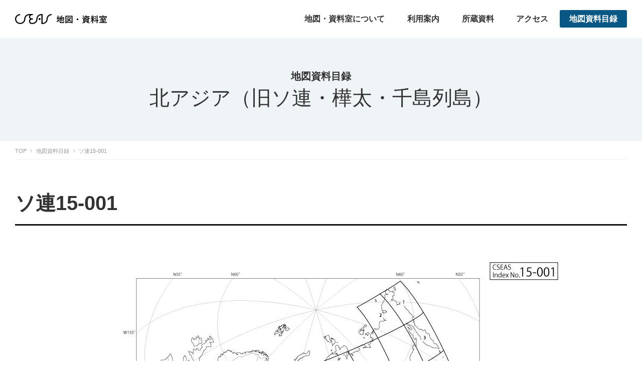

--- FILE ---
content_type: text/html; charset=UTF-8
request_url: https://map.cseas.kyoto-u.ac.jp/maps/15-001/
body_size: 8940
content:
<!DOCTYPE html>
<html lang="ja" data-sticky-footer="true">
<head>
	<title>ソ連15-001 &#8211; CSEAS 地図・資料室</title>
<meta name='robots' content='max-image-preview:large' />
	<meta charset="UTF-8">
	<meta name="viewport" content="width=device-width, initial-scale=1, minimum-scale=1">
	<link rel="profile" href="http://gmpg.org/xfn/11">
		<link rel='dns-prefetch' href='//cdnjs.cloudflare.com' />
<link rel='dns-prefetch' href='//www.googletagmanager.com' />
<link rel="alternate" type="application/rss+xml" title="CSEAS 地図・資料室 &raquo; フィード" href="https://map.cseas.kyoto-u.ac.jp/feed/" />
<link rel="alternate" type="application/rss+xml" title="CSEAS 地図・資料室 &raquo; コメントフィード" href="https://map.cseas.kyoto-u.ac.jp/comments/feed/" />
<link rel="alternate" title="oEmbed (JSON)" type="application/json+oembed" href="https://map.cseas.kyoto-u.ac.jp/wp-json/oembed/1.0/embed?url=https%3A%2F%2Fmap.cseas.kyoto-u.ac.jp%2Fmaps%2F15-001%2F" />
<link rel="alternate" title="oEmbed (XML)" type="text/xml+oembed" href="https://map.cseas.kyoto-u.ac.jp/wp-json/oembed/1.0/embed?url=https%3A%2F%2Fmap.cseas.kyoto-u.ac.jp%2Fmaps%2F15-001%2F&#038;format=xml" />
<style id='wp-img-auto-sizes-contain-inline-css' type='text/css'>
img:is([sizes=auto i],[sizes^="auto," i]){contain-intrinsic-size:3000px 1500px}
/*# sourceURL=wp-img-auto-sizes-contain-inline-css */
</style>
<style id='wp-block-library-inline-css' type='text/css'>
:root{--wp-block-synced-color:#7a00df;--wp-block-synced-color--rgb:122,0,223;--wp-bound-block-color:var(--wp-block-synced-color);--wp-editor-canvas-background:#ddd;--wp-admin-theme-color:#007cba;--wp-admin-theme-color--rgb:0,124,186;--wp-admin-theme-color-darker-10:#006ba1;--wp-admin-theme-color-darker-10--rgb:0,107,160.5;--wp-admin-theme-color-darker-20:#005a87;--wp-admin-theme-color-darker-20--rgb:0,90,135;--wp-admin-border-width-focus:2px}@media (min-resolution:192dpi){:root{--wp-admin-border-width-focus:1.5px}}.wp-element-button{cursor:pointer}:root .has-very-light-gray-background-color{background-color:#eee}:root .has-very-dark-gray-background-color{background-color:#313131}:root .has-very-light-gray-color{color:#eee}:root .has-very-dark-gray-color{color:#313131}:root .has-vivid-green-cyan-to-vivid-cyan-blue-gradient-background{background:linear-gradient(135deg,#00d084,#0693e3)}:root .has-purple-crush-gradient-background{background:linear-gradient(135deg,#34e2e4,#4721fb 50%,#ab1dfe)}:root .has-hazy-dawn-gradient-background{background:linear-gradient(135deg,#faaca8,#dad0ec)}:root .has-subdued-olive-gradient-background{background:linear-gradient(135deg,#fafae1,#67a671)}:root .has-atomic-cream-gradient-background{background:linear-gradient(135deg,#fdd79a,#004a59)}:root .has-nightshade-gradient-background{background:linear-gradient(135deg,#330968,#31cdcf)}:root .has-midnight-gradient-background{background:linear-gradient(135deg,#020381,#2874fc)}:root{--wp--preset--font-size--normal:16px;--wp--preset--font-size--huge:42px}.has-regular-font-size{font-size:1em}.has-larger-font-size{font-size:2.625em}.has-normal-font-size{font-size:var(--wp--preset--font-size--normal)}.has-huge-font-size{font-size:var(--wp--preset--font-size--huge)}.has-text-align-center{text-align:center}.has-text-align-left{text-align:left}.has-text-align-right{text-align:right}.has-fit-text{white-space:nowrap!important}#end-resizable-editor-section{display:none}.aligncenter{clear:both}.items-justified-left{justify-content:flex-start}.items-justified-center{justify-content:center}.items-justified-right{justify-content:flex-end}.items-justified-space-between{justify-content:space-between}.screen-reader-text{border:0;clip-path:inset(50%);height:1px;margin:-1px;overflow:hidden;padding:0;position:absolute;width:1px;word-wrap:normal!important}.screen-reader-text:focus{background-color:#ddd;clip-path:none;color:#444;display:block;font-size:1em;height:auto;left:5px;line-height:normal;padding:15px 23px 14px;text-decoration:none;top:5px;width:auto;z-index:100000}html :where(.has-border-color){border-style:solid}html :where([style*=border-top-color]){border-top-style:solid}html :where([style*=border-right-color]){border-right-style:solid}html :where([style*=border-bottom-color]){border-bottom-style:solid}html :where([style*=border-left-color]){border-left-style:solid}html :where([style*=border-width]){border-style:solid}html :where([style*=border-top-width]){border-top-style:solid}html :where([style*=border-right-width]){border-right-style:solid}html :where([style*=border-bottom-width]){border-bottom-style:solid}html :where([style*=border-left-width]){border-left-style:solid}html :where(img[class*=wp-image-]){height:auto;max-width:100%}:where(figure){margin:0 0 1em}html :where(.is-position-sticky){--wp-admin--admin-bar--position-offset:var(--wp-admin--admin-bar--height,0px)}@media screen and (max-width:600px){html :where(.is-position-sticky){--wp-admin--admin-bar--position-offset:0px}}

/*# sourceURL=wp-block-library-inline-css */
</style><style id='global-styles-inline-css' type='text/css'>
:root{--wp--preset--aspect-ratio--square: 1;--wp--preset--aspect-ratio--4-3: 4/3;--wp--preset--aspect-ratio--3-4: 3/4;--wp--preset--aspect-ratio--3-2: 3/2;--wp--preset--aspect-ratio--2-3: 2/3;--wp--preset--aspect-ratio--16-9: 16/9;--wp--preset--aspect-ratio--9-16: 9/16;--wp--preset--color--black: #000000;--wp--preset--color--cyan-bluish-gray: #abb8c3;--wp--preset--color--white: #ffffff;--wp--preset--color--pale-pink: #f78da7;--wp--preset--color--vivid-red: #cf2e2e;--wp--preset--color--luminous-vivid-orange: #ff6900;--wp--preset--color--luminous-vivid-amber: #fcb900;--wp--preset--color--light-green-cyan: #7bdcb5;--wp--preset--color--vivid-green-cyan: #00d084;--wp--preset--color--pale-cyan-blue: #8ed1fc;--wp--preset--color--vivid-cyan-blue: #0693e3;--wp--preset--color--vivid-purple: #9b51e0;--wp--preset--gradient--vivid-cyan-blue-to-vivid-purple: linear-gradient(135deg,rgb(6,147,227) 0%,rgb(155,81,224) 100%);--wp--preset--gradient--light-green-cyan-to-vivid-green-cyan: linear-gradient(135deg,rgb(122,220,180) 0%,rgb(0,208,130) 100%);--wp--preset--gradient--luminous-vivid-amber-to-luminous-vivid-orange: linear-gradient(135deg,rgb(252,185,0) 0%,rgb(255,105,0) 100%);--wp--preset--gradient--luminous-vivid-orange-to-vivid-red: linear-gradient(135deg,rgb(255,105,0) 0%,rgb(207,46,46) 100%);--wp--preset--gradient--very-light-gray-to-cyan-bluish-gray: linear-gradient(135deg,rgb(238,238,238) 0%,rgb(169,184,195) 100%);--wp--preset--gradient--cool-to-warm-spectrum: linear-gradient(135deg,rgb(74,234,220) 0%,rgb(151,120,209) 20%,rgb(207,42,186) 40%,rgb(238,44,130) 60%,rgb(251,105,98) 80%,rgb(254,248,76) 100%);--wp--preset--gradient--blush-light-purple: linear-gradient(135deg,rgb(255,206,236) 0%,rgb(152,150,240) 100%);--wp--preset--gradient--blush-bordeaux: linear-gradient(135deg,rgb(254,205,165) 0%,rgb(254,45,45) 50%,rgb(107,0,62) 100%);--wp--preset--gradient--luminous-dusk: linear-gradient(135deg,rgb(255,203,112) 0%,rgb(199,81,192) 50%,rgb(65,88,208) 100%);--wp--preset--gradient--pale-ocean: linear-gradient(135deg,rgb(255,245,203) 0%,rgb(182,227,212) 50%,rgb(51,167,181) 100%);--wp--preset--gradient--electric-grass: linear-gradient(135deg,rgb(202,248,128) 0%,rgb(113,206,126) 100%);--wp--preset--gradient--midnight: linear-gradient(135deg,rgb(2,3,129) 0%,rgb(40,116,252) 100%);--wp--preset--font-size--small: 13px;--wp--preset--font-size--medium: 20px;--wp--preset--font-size--large: 36px;--wp--preset--font-size--x-large: 42px;--wp--preset--spacing--20: 0.44rem;--wp--preset--spacing--30: 0.67rem;--wp--preset--spacing--40: 1rem;--wp--preset--spacing--50: 1.5rem;--wp--preset--spacing--60: 2.25rem;--wp--preset--spacing--70: 3.38rem;--wp--preset--spacing--80: 5.06rem;--wp--preset--shadow--natural: 6px 6px 9px rgba(0, 0, 0, 0.2);--wp--preset--shadow--deep: 12px 12px 50px rgba(0, 0, 0, 0.4);--wp--preset--shadow--sharp: 6px 6px 0px rgba(0, 0, 0, 0.2);--wp--preset--shadow--outlined: 6px 6px 0px -3px rgb(255, 255, 255), 6px 6px rgb(0, 0, 0);--wp--preset--shadow--crisp: 6px 6px 0px rgb(0, 0, 0);}:where(.is-layout-flex){gap: 0.5em;}:where(.is-layout-grid){gap: 0.5em;}body .is-layout-flex{display: flex;}.is-layout-flex{flex-wrap: wrap;align-items: center;}.is-layout-flex > :is(*, div){margin: 0;}body .is-layout-grid{display: grid;}.is-layout-grid > :is(*, div){margin: 0;}:where(.wp-block-columns.is-layout-flex){gap: 2em;}:where(.wp-block-columns.is-layout-grid){gap: 2em;}:where(.wp-block-post-template.is-layout-flex){gap: 1.25em;}:where(.wp-block-post-template.is-layout-grid){gap: 1.25em;}.has-black-color{color: var(--wp--preset--color--black) !important;}.has-cyan-bluish-gray-color{color: var(--wp--preset--color--cyan-bluish-gray) !important;}.has-white-color{color: var(--wp--preset--color--white) !important;}.has-pale-pink-color{color: var(--wp--preset--color--pale-pink) !important;}.has-vivid-red-color{color: var(--wp--preset--color--vivid-red) !important;}.has-luminous-vivid-orange-color{color: var(--wp--preset--color--luminous-vivid-orange) !important;}.has-luminous-vivid-amber-color{color: var(--wp--preset--color--luminous-vivid-amber) !important;}.has-light-green-cyan-color{color: var(--wp--preset--color--light-green-cyan) !important;}.has-vivid-green-cyan-color{color: var(--wp--preset--color--vivid-green-cyan) !important;}.has-pale-cyan-blue-color{color: var(--wp--preset--color--pale-cyan-blue) !important;}.has-vivid-cyan-blue-color{color: var(--wp--preset--color--vivid-cyan-blue) !important;}.has-vivid-purple-color{color: var(--wp--preset--color--vivid-purple) !important;}.has-black-background-color{background-color: var(--wp--preset--color--black) !important;}.has-cyan-bluish-gray-background-color{background-color: var(--wp--preset--color--cyan-bluish-gray) !important;}.has-white-background-color{background-color: var(--wp--preset--color--white) !important;}.has-pale-pink-background-color{background-color: var(--wp--preset--color--pale-pink) !important;}.has-vivid-red-background-color{background-color: var(--wp--preset--color--vivid-red) !important;}.has-luminous-vivid-orange-background-color{background-color: var(--wp--preset--color--luminous-vivid-orange) !important;}.has-luminous-vivid-amber-background-color{background-color: var(--wp--preset--color--luminous-vivid-amber) !important;}.has-light-green-cyan-background-color{background-color: var(--wp--preset--color--light-green-cyan) !important;}.has-vivid-green-cyan-background-color{background-color: var(--wp--preset--color--vivid-green-cyan) !important;}.has-pale-cyan-blue-background-color{background-color: var(--wp--preset--color--pale-cyan-blue) !important;}.has-vivid-cyan-blue-background-color{background-color: var(--wp--preset--color--vivid-cyan-blue) !important;}.has-vivid-purple-background-color{background-color: var(--wp--preset--color--vivid-purple) !important;}.has-black-border-color{border-color: var(--wp--preset--color--black) !important;}.has-cyan-bluish-gray-border-color{border-color: var(--wp--preset--color--cyan-bluish-gray) !important;}.has-white-border-color{border-color: var(--wp--preset--color--white) !important;}.has-pale-pink-border-color{border-color: var(--wp--preset--color--pale-pink) !important;}.has-vivid-red-border-color{border-color: var(--wp--preset--color--vivid-red) !important;}.has-luminous-vivid-orange-border-color{border-color: var(--wp--preset--color--luminous-vivid-orange) !important;}.has-luminous-vivid-amber-border-color{border-color: var(--wp--preset--color--luminous-vivid-amber) !important;}.has-light-green-cyan-border-color{border-color: var(--wp--preset--color--light-green-cyan) !important;}.has-vivid-green-cyan-border-color{border-color: var(--wp--preset--color--vivid-green-cyan) !important;}.has-pale-cyan-blue-border-color{border-color: var(--wp--preset--color--pale-cyan-blue) !important;}.has-vivid-cyan-blue-border-color{border-color: var(--wp--preset--color--vivid-cyan-blue) !important;}.has-vivid-purple-border-color{border-color: var(--wp--preset--color--vivid-purple) !important;}.has-vivid-cyan-blue-to-vivid-purple-gradient-background{background: var(--wp--preset--gradient--vivid-cyan-blue-to-vivid-purple) !important;}.has-light-green-cyan-to-vivid-green-cyan-gradient-background{background: var(--wp--preset--gradient--light-green-cyan-to-vivid-green-cyan) !important;}.has-luminous-vivid-amber-to-luminous-vivid-orange-gradient-background{background: var(--wp--preset--gradient--luminous-vivid-amber-to-luminous-vivid-orange) !important;}.has-luminous-vivid-orange-to-vivid-red-gradient-background{background: var(--wp--preset--gradient--luminous-vivid-orange-to-vivid-red) !important;}.has-very-light-gray-to-cyan-bluish-gray-gradient-background{background: var(--wp--preset--gradient--very-light-gray-to-cyan-bluish-gray) !important;}.has-cool-to-warm-spectrum-gradient-background{background: var(--wp--preset--gradient--cool-to-warm-spectrum) !important;}.has-blush-light-purple-gradient-background{background: var(--wp--preset--gradient--blush-light-purple) !important;}.has-blush-bordeaux-gradient-background{background: var(--wp--preset--gradient--blush-bordeaux) !important;}.has-luminous-dusk-gradient-background{background: var(--wp--preset--gradient--luminous-dusk) !important;}.has-pale-ocean-gradient-background{background: var(--wp--preset--gradient--pale-ocean) !important;}.has-electric-grass-gradient-background{background: var(--wp--preset--gradient--electric-grass) !important;}.has-midnight-gradient-background{background: var(--wp--preset--gradient--midnight) !important;}.has-small-font-size{font-size: var(--wp--preset--font-size--small) !important;}.has-medium-font-size{font-size: var(--wp--preset--font-size--medium) !important;}.has-large-font-size{font-size: var(--wp--preset--font-size--large) !important;}.has-x-large-font-size{font-size: var(--wp--preset--font-size--x-large) !important;}
/*# sourceURL=global-styles-inline-css */
</style>

<style id='classic-theme-styles-inline-css' type='text/css'>
/*! This file is auto-generated */
.wp-block-button__link{color:#fff;background-color:#32373c;border-radius:9999px;box-shadow:none;text-decoration:none;padding:calc(.667em + 2px) calc(1.333em + 2px);font-size:1.125em}.wp-block-file__button{background:#32373c;color:#fff;text-decoration:none}
/*# sourceURL=/wp-includes/css/classic-themes.min.css */
</style>
<link rel='stylesheet' id='bogo-css' href='https://map.cseas.kyoto-u.ac.jp/wp-content/plugins/bogo/includes/css/style.css?ver=3.9.1' type='text/css' media='all' />
<link rel='stylesheet' id='colorbox-css' href='https://map.cseas.kyoto-u.ac.jp/wp-content/themes/maps-cseas/css/colorbox.css' type='text/css' media='all' />
<link rel='stylesheet' id='contents-style-css' href='https://map.cseas.kyoto-u.ac.jp/wp-content/themes/maps-cseas/css/contents.css?ver=20220319103654' type='text/css' media='all' />
<link rel='stylesheet' id='add-novar-css' href='https://map.cseas.kyoto-u.ac.jp/wp-content/themes/maps-cseas/css/add.min.css' type='text/css' media='all' />
<link rel='stylesheet' id='snow-monkey-css' href='https://map.cseas.kyoto-u.ac.jp/wp-content/themes/snow-monkey/assets/css/style.min.css' type='text/css' media='all' />
<script type="text/javascript" src="https://map.cseas.kyoto-u.ac.jp/wp-includes/js/jquery/jquery.min.js?ver=3.7.1" id="jquery-core-js"></script>
<script type="text/javascript" src="https://map.cseas.kyoto-u.ac.jp/wp-includes/js/jquery/jquery-migrate.min.js?ver=3.4.1" id="jquery-migrate-js"></script>
<script type="text/javascript" src="https://cdnjs.cloudflare.com/ajax/libs/jquery.colorbox/1.6.4/jquery.colorbox-min.js?ver=a8ce0ad051d63d25b2bd0b0da95833b4" id="colorbox-js"></script>
<script type="text/javascript" src="https://map.cseas.kyoto-u.ac.jp/wp-content/themes/maps-cseas/js/script.js?ver=20180326052204" id="my-script-js"></script>
<script type="text/javascript" src="https://map.cseas.kyoto-u.ac.jp/wp-content/themes/snow-monkey/vendor/inc2734/wp-contents-outline/src/assets/packages/jquery.contents-outline/dist/jquery.contents-outline.min.js?ver=1551975063" id="jquery.contents-outline-js"></script>

<!-- Site Kit によって追加された Google タグ（gtag.js）スニペット -->
<!-- Google アナリティクス スニペット (Site Kit が追加) -->
<script type="text/javascript" src="https://www.googletagmanager.com/gtag/js?id=G-HJ7Y9L6X9P" id="google_gtagjs-js" async></script>
<script type="text/javascript" id="google_gtagjs-js-after">
/* <![CDATA[ */
window.dataLayer = window.dataLayer || [];function gtag(){dataLayer.push(arguments);}
gtag("set","linker",{"domains":["map.cseas.kyoto-u.ac.jp"]});
gtag("js", new Date());
gtag("set", "developer_id.dZTNiMT", true);
gtag("config", "G-HJ7Y9L6X9P");
 window._googlesitekit = window._googlesitekit || {}; window._googlesitekit.throttledEvents = []; window._googlesitekit.gtagEvent = (name, data) => { var key = JSON.stringify( { name, data } ); if ( !! window._googlesitekit.throttledEvents[ key ] ) { return; } window._googlesitekit.throttledEvents[ key ] = true; setTimeout( () => { delete window._googlesitekit.throttledEvents[ key ]; }, 5 ); gtag( "event", name, { ...data, event_source: "site-kit" } ); }; 
//# sourceURL=google_gtagjs-js-after
/* ]]> */
</script>
<link rel="https://api.w.org/" href="https://map.cseas.kyoto-u.ac.jp/wp-json/" /><link rel="EditURI" type="application/rsd+xml" title="RSD" href="https://map.cseas.kyoto-u.ac.jp/xmlrpc.php?rsd" />

<link rel="canonical" href="https://map.cseas.kyoto-u.ac.jp/maps/15-001/" />
<link rel='shortlink' href='https://map.cseas.kyoto-u.ac.jp/?p=1526' />
<link rel="alternate" href="https://map.cseas.kyoto-u.ac.jp/en/maps/15-001/" hreflang="en-US" />
<link rel="alternate" href="https://map.cseas.kyoto-u.ac.jp/maps/15-001/" hreflang="ja" />
<meta name="generator" content="Site Kit by Google 1.168.0" />                <script>
                    var ajaxUrl = 'https://map.cseas.kyoto-u.ac.jp/wp-admin/admin-ajax.php';
                </script>
        <link rel="llms-sitemap" href="https://map.cseas.kyoto-u.ac.jp/llms.txt" />
<style>
.c-site-branding .custom-logo, .wpaw-site-branding .custom-logo { height: auto; width: 160px; }
@media (min-width: 64em) { .c-site-branding .custom-logo, .wpaw-site-branding .custom-logo { height: auto; width: 200px; } }
</style>
		<script type="application/ld+json">
		{"@context":"http:\/\/schema.org","@type":"Article","headline":"\u30bd\u902315-001","author":{"@type":"Person","name":"master"},"publisher":{"@type":"Organization","url":"https:\/\/map.cseas.kyoto-u.ac.jp","name":"CSEAS \u5730\u56f3\u30fb\u8cc7\u6599\u5ba4","logo":{"@type":"ImageObject","url":"https:\/\/map.cseas.kyoto-u.ac.jp\/wp-content\/uploads\/2022\/03\/header_logo_en_jp.png"}},"mainEntityOfPage":{"@type":"WebPage","@id":"https:\/\/map.cseas.kyoto-u.ac.jp\/maps\/15-001\/"},"image":{"@type":"ImageObject","url":"https:\/\/map.cseas.kyoto-u.ac.jp\/wp-content\/uploads\/2019\/03\/15-001.jpg"},"datePublished":"2019-03-09T02:31:00+09:00","dateModified":"2022-10-28T11:25:40+09:00","articleBody":""}	</script>
		<meta property="og:title" content="ソ連15-001">
	<meta property="og:type" content="article">
	<meta property="og:url" content="https://map.cseas.kyoto-u.ac.jp/maps/15-001/">
	<meta property="og:image" content="https://map.cseas.kyoto-u.ac.jp/wp-content/uploads/2019/03/15-001.jpg">
	<meta property="og:site_name" content="CSEAS 地図・資料室">
	<meta property="og:description" content="東南アジアを中心に約43,000点の地図を所蔵しています。">
	<meta property="og:locale" content="ja_JP">
				<meta name="twitter:card" content="summary">
	
		<style>html { font-size: 16px }a { color: #085785 }.c-btn { background-color: #085785 }@media (min-width: 64em) { .c-btn:hover,.c-btn:active,.c-btn:focus { background-color: #07476d } }.c-comment .comment-reply-link { background-color: #085785 }@media (min-width: 64em) { .c-comment .comment-reply-link:hover,.c-comment .comment-reply-link:active,.c-comment .comment-reply-link:focus { background-color: #07476d } }.c-drawer { background-color: #085785 }.c-entries--rich-media .c-entry-summary__figure::after,.c-entries--rich-media .c-page-summary__figure::after { background-color: rgba(8,87,133, 0.4);background-image: radial-gradient(rgba(8,87,133, 0.9) 33%, transparent 33%) }.c-entry-summary__term { background-color: #085785 }.c-entry__content > h2 { border-color: #085785 }.c-entry__content > table thead th { background-color: #085785;border-right-color: #0e96e5;border-left-color: #0e96e5 }.c-page-summary__more { border-color: #085785;color: #085785 }@media (min-width: 64em) { .c-page-summary__more:hover,.c-page-summary__more:active,.c-page-summary__more:focus { background-color: #085785 } }.c-page-top { background-color: #085785 }@media (min-width: 64em) { .c-page-top:hover,.c-page-top:active,.c-page-top:focus { background-color: #07476d } }.c-pagination__item { background-color: #085785 }.c-prev-next-nav__item > a::before { background-color: rgba(8,87,133, 0.4);background-image: radial-gradient(rgba(8,87,133, 0.9) 33%, transparent 33%) }.c-section__title::after { background-color: #085785 }.snow-monkey-recent-posts__more { background-color: #085785 }@media (min-width: 64em) { .snow-monkey-recent-posts__more:hover,.snow-monkey-recent-posts__more:active,.snow-monkey-recent-posts__more:focus { background-color: #07476d } }.tag-cloud-link::before { color: #085785 }.wpaw-any-posts__term { background-color: #085785 }@media (min-width: 64em) { .wpaw-pickup-slider__item-more:hover,.wpaw-pickup-slider__item-more:active,.wpaw-pickup-slider__item-more:focus { background-color: #085785;border-color: #085785 } }.wpaw-pickup-slider .slick-arrow { background-color: #085785 }@media (min-width: 64em) { .wpaw-pickup-slider .slick-arrow:hover,.wpaw-pickup-slider .slick-arrow:active,.wpaw-pickup-slider .slick-arrow:focus { background-color: #07476d } }.wpaw-pr-box__more { background-color: #085785 }@media (min-width: 64em) { .wpaw-pr-box__more:hover,.wpaw-pr-box__more:active,.wpaw-pr-box__more:focus { background-color: #07476d } }.wpaw-ranking__term { background-color: #085785 }.wpaw-recent-posts__term { background-color: #085785 }.wpaw-showcase__more { background-color: #085785 }@media (min-width: 64em) { .wpaw-showcase__more:hover,.wpaw-showcase__more:active,.wpaw-showcase__more:focus { background-color: #07476d } }.wp-profile-box__detail-btn { background-color: #085785;border-color: #085785 }.wp-profile-box__archives-btn { border-color: #085785;color: #085785 }.wpac-btn { background-color: #085785 }@media (min-width: 64em) { .wpac-btn:hover,.wpac-btn:active,.wpac-btn:focus { background-color: #07476d } }.wpac-section__title::after { background-color: #085785 }.wpcf7-submit { background-color: #085785 }@media (min-width: 64em) { .wpcf7-submit:hover,.wpcf7-submit:active,.wpcf7-submit:focus { background-color: #07476d } }.wpco .contents-outline ol li a::before { background-color: #085785 }.p-footer-sticky-nav .c-navbar__item[class*="current_"] > a,.p-footer-sticky-nav .c-navbar__item[class*="current-"] > a { color: #085785 }@media (min-width: 64em) { .p-footer-sticky-nav .c-navbar__item:hover > a,.p-footer-sticky-nav .c-navbar__item:active > a,.p-footer-sticky-nav .c-navbar__item:focus > a { color: #085785 } }.p-global-nav .c-navbar__item[class*="current_"] > a,.p-global-nav .c-navbar__item[class*="current-"] > a { color: #085785 }@media (min-width: 64em) { .p-global-nav .c-navbar__item:hover > a,.p-global-nav .c-navbar__item:active > a,.p-global-nav .c-navbar__item:focus > a { color: #085785 } }.p-global-nav .c-navbar__item > .c-navbar__submenu::before { border-bottom-color: #085785 }.p-global-nav .c-navbar__submenu { background-color: #085785 }</style><style type="text/css">.recentcomments a{display:inline !important;padding:0 !important;margin:0 !important;}</style>		<style type="text/css" id="wp-custom-css">
			img[class*=wp-image-] {
	box-shadow: none;
}
.p-global-nav .c-navbar__item.c-btn-wrap {
  align-items: center;
}
.p-global-nav .c-navbar__item.c-btn-wrap > a {
    display: inline-block;
    cursor: pointer;
    line-height: 1;
    overflow: hidden;
    text-align: center;
    text-decoration: none;
    vertical-align: middle;
    white-space: nowrap;
    background-color: #085785;
    border: none;
    border-radius: 3px;
    color: #fff;
    padding: 0.6rem 1.2rem;
    transition: background-color .2s ease-out;
}
.c-page-header {
  background-color: #EFF4F7;
}
.c-page-header__title {
  font-weight: 500;
}
.c-breadcrumbs {
  border-bottom: 1px solid #eee;
  padding-bottom: 5px;
}
.c-page-header__meta .c-meta__item--author,
.c-page-header__meta .c-meta__item--modified {
  display:none;
}
@media screen and (min-width: 64em) {
  .wpaw-showcase {
    background-attachment: scroll;
  }
}
#wpaw-showcase-inc2734_wp_awesome_widgets_showcase-2 {
  border-top: 1px solid #ddd;
  border-bottom: 1px solid #ddd;
}
div.main_logo img {
  width: 320px;
  height: auto;
}
.wpaw-slider .slick-slide:before {
  padding-top: 35%;
}
.cf:before,
.cf:after {
  content: " ";
  display: table; }
.cf:after {
    clear: both; }
.cf {
    *zoom: 1; }
.map_wrapper {
  position: relative;
  padding-bottom: 40%;
  padding-top: 30px;
  height: 0;
  overflow: hidden;
}
.ws_nw {
  white-space: nowrap;
}
.im-table {
  font-size: 0.9rem;
  line-height: 1.5em;
  border-collapse: collapse;
  width: 100%;
	border-color: #ccc;
}
	@media screen and (max-width: 45em) {
	.im-table {
			min-width: 1000px;
		}
}
.im-table thead th {
  white-space: nowrap;
  background-color: #085785;
  border-right-color: #0e96e5;
  border-left-color: #0e96e5;
  color: #fff;
}
.c-entry__content .im-table th,
.c-entry__content .im-table td {
  padding: 0.3rem 0.8rem;
}
.im-table-wrap {
	width: 100%;
	overflow-x: scroll;
}
 
.map_wrapper iframe,
.map_wrapper object,
.map_wrapper embed {
  position: absolute;
  top: 0;
  left: 0;
  width: 100%;
  height: 100%;
}
.im_detail_table {
    border-collapse: collapse;
    width: 100%;
}
.im_detail_table th,
.im_detail_table td {
  border: 1px solid #ddd;
  padding: 5px 10px;
  text-align: left;
}
.im_metadata_list li {
  display: inline-block;
  margin-right: 0.6rem;
  margin-bottom: 0.4rem;
}
.im_metadata_list li a {
  display: block;
  text-decoration: none;
  background-color: #085785;
  color: #fff;
  min-width: 3em;
  text-align: center;
  line-height: 1em;
  padding: 6px 0 7px;
  border-radius: 3px;
}
.im_metadata_list li a:hover {
  background-color: #0975B4;
}
.im_image {
  margin-bottom: 3rem;
  text-align: center;
}
.im_image img {
  max-width: 100%;
  height: auto;
}
.p-global-nav .c-navbar__item>a {
	font-weight:bold;
	font-size: 1.0rem;
	padding: 1.4rem;
}
.js-bg-parallax {opacity:1;}
body.home .c-entry-summary .c-entry-summary__figure {
	float:none;
	width:auto;
	margin-bottom:10px;
}
body.home .c-entry-summary .c-entry-summary__figure::before {
	content: none;
}
body.home .c-entry-summary .c-entry-summary__figure>span:first-child {
	display:none;
}
body.home .c-entry-summary .c-entry-summary__figure .c-entry-summary__term {
	position: static;
	display:inline-block;
}
body.home .c-entry-summary .c-entry-summary__body .c-entry-summary__meta .c-meta__item--author {
	display:none;
}

/*2024.10.02*/
table.im-table {
  word-break: break-all;
  word-wrap: break-word;
}
@media (max-width: 63em) {
  body.tax-area .c-entry__content {
    overflow-x: scroll;
  }
  table.im-table {
    min-width: 1200px;
  }
}		</style>
		</head>

<body class="wp-singular maps-template-default single single-maps postid-1526 wp-custom-logo wp-theme-snow-monkey wp-child-theme-maps-cseas l-body--one-column ja l-body" id="body">
	
	
<nav id="drawer-nav" class="c-drawer c-drawer--fixed" role="navigation" aria-hidden="true" aria-labelledby="hamburger-btn">
	<ul id="menu-%e3%82%b0%e3%83%ad%e3%83%bc%e3%83%90%e3%83%ab%e3%83%8a%e3%83%93%e3%82%b2%e3%83%bc%e3%82%b7%e3%83%a7%e3%83%b3" class="c-drawer__menu"><li id="menu-item-257" class="menu-item menu-item-type-post_type menu-item-object-page menu-item-257 c-drawer__item"><a href="https://map.cseas.kyoto-u.ac.jp/about/">地図・資料室について</a></li>
<li id="menu-item-258" class="menu-item menu-item-type-post_type menu-item-object-page menu-item-258 c-drawer__item"><a href="https://map.cseas.kyoto-u.ac.jp/guide/">利用案内</a></li>
<li id="menu-item-259" class="menu-item menu-item-type-post_type menu-item-object-page menu-item-259 c-drawer__item"><a href="https://map.cseas.kyoto-u.ac.jp/materials/">所蔵資料</a></li>
<li id="menu-item-260" class="menu-item menu-item-type-post_type menu-item-object-page menu-item-260 c-drawer__item"><a href="https://map.cseas.kyoto-u.ac.jp/access/">アクセス</a></li>
<li id="menu-item-316" class="c-btn-wrap menu-item menu-item-type-post_type_archive menu-item-object-maps menu-item-316 c-drawer__item"><a href="https://map.cseas.kyoto-u.ac.jp/maps/">地図資料目録</a></li>
</ul></nav>
	<div class="l-container">
		<header class="l-header" role="banner">
	
<div class="l-1row-header" data-has-global-nav="true">
	<div class="c-container">
		<div class="c-row c-row--margin c-row--middle c-row--between c-row--nowrap">
			<div class="c-row__col c-row__col--auto c-row__col--lg-fit">
				<div class="l-1row-header__branding">
					<div class="c-site-branding">
	<h1 class="c-site-branding__title">
					<a href="https://map.cseas.kyoto-u.ac.jp/" class="custom-logo-link" rel="home"><img width="400" height="94" src="https://map.cseas.kyoto-u.ac.jp/wp-content/uploads/2022/03/header_logo_en_jp.png" class="custom-logo" alt="CSEAS 地図・資料室" decoding="async" /></a>			</h1>
</div>
				</div>
			</div>

							<div class="c-row__col c-row__col--fit u-hidden u-visible-lg-up">
					<div class="c-row c-row--margin c-row--middle c-row--nowrap">
													<div class="c-row__col c-row__col--auto">
								
<nav class="p-global-nav" role="navigation">
	<ul id="menu-%e3%82%b0%e3%83%ad%e3%83%bc%e3%83%90%e3%83%ab%e3%83%8a%e3%83%93%e3%82%b2%e3%83%bc%e3%82%b7%e3%83%a7%e3%83%b3-1" class="c-navbar"><li class="menu-item menu-item-type-post_type menu-item-object-page menu-item-257 c-navbar__item"><a href="https://map.cseas.kyoto-u.ac.jp/about/">地図・資料室について</a></li>
<li class="menu-item menu-item-type-post_type menu-item-object-page menu-item-258 c-navbar__item"><a href="https://map.cseas.kyoto-u.ac.jp/guide/">利用案内</a></li>
<li class="menu-item menu-item-type-post_type menu-item-object-page menu-item-259 c-navbar__item"><a href="https://map.cseas.kyoto-u.ac.jp/materials/">所蔵資料</a></li>
<li class="menu-item menu-item-type-post_type menu-item-object-page menu-item-260 c-navbar__item"><a href="https://map.cseas.kyoto-u.ac.jp/access/">アクセス</a></li>
<li class="c-btn-wrap menu-item menu-item-type-post_type_archive menu-item-object-maps menu-item-316 c-navbar__item"><a href="https://map.cseas.kyoto-u.ac.jp/maps/">地図資料目録</a></li>
</ul></nav>
							</div>
						
											</div>
				</div>
			
							<div class="c-row__col c-row__col--fit u-pull-right u-hidden-lg-up">
					<button id="hamburger-btn" class="c-hamburger-btn" aria-expanded="false" aria-controls="drawer-nav">
	<div class="c-hamburger-btn__bar"></div>
	<div class="c-hamburger-btn__bar"></div>
	<div class="c-hamburger-btn__bar"></div>
	<div class="screen-reader-text">メニュー</div>
</button>
				</div>
					</div>
	</div>
</div>

			<div class="l-header__drop-nav" aria-hidden="true">
			<div class="c-container">
				
<nav class="p-global-nav" role="navigation">
	<ul id="menu-%e3%82%b0%e3%83%ad%e3%83%bc%e3%83%90%e3%83%ab%e3%83%8a%e3%83%93%e3%82%b2%e3%83%bc%e3%82%b7%e3%83%a7%e3%83%b3-2" class="c-navbar"><li class="menu-item menu-item-type-post_type menu-item-object-page menu-item-257 c-navbar__item"><a href="https://map.cseas.kyoto-u.ac.jp/about/">地図・資料室について</a></li>
<li class="menu-item menu-item-type-post_type menu-item-object-page menu-item-258 c-navbar__item"><a href="https://map.cseas.kyoto-u.ac.jp/guide/">利用案内</a></li>
<li class="menu-item menu-item-type-post_type menu-item-object-page menu-item-259 c-navbar__item"><a href="https://map.cseas.kyoto-u.ac.jp/materials/">所蔵資料</a></li>
<li class="menu-item menu-item-type-post_type menu-item-object-page menu-item-260 c-navbar__item"><a href="https://map.cseas.kyoto-u.ac.jp/access/">アクセス</a></li>
<li class="c-btn-wrap menu-item menu-item-type-post_type_archive menu-item-object-maps menu-item-316 c-navbar__item"><a href="https://map.cseas.kyoto-u.ac.jp/maps/">地図資料目録</a></li>
</ul></nav>
			</div>
		</div>
	</header>

		<div class="l-contents" role="document">
			



<div
	class="c-page-header js-bg-parallax"
	data-has-content="false"
	data-has-image="false"
	>

		<div class="c-container">
			<div class="c-page-header__content">
				<h4>地図資料目録</h4><h1 class="c-page-header__title">北アジア（旧ソ連・樺太・千島列島）</h1>			</div>
		</div>
</div>






			<div class="c-container">
									
<ol class="c-breadcrumbs" itemscope itemtype="http://schema.org/BreadcrumbList">
			<li class="c-breadcrumbs__item" itemprop="itemListElement" itemscope itemtype="http://schema.org/ListItem">
							<a itemscope itemtype="http://schema.org/Thing" itemprop="item" href="https://map.cseas.kyoto-u.ac.jp">
					<span itemprop="name">TOP</span>
				</a>
						<meta itemprop="position" content="1" />
		</li>
			<li class="c-breadcrumbs__item" itemprop="itemListElement" itemscope itemtype="http://schema.org/ListItem">
							<a itemscope itemtype="http://schema.org/Thing" itemprop="item" href="https://map.cseas.kyoto-u.ac.jp/maps/">
					<span itemprop="name">地図資料目録</span>
				</a>
						<meta itemprop="position" content="2" />
		</li>
			<li class="c-breadcrumbs__item" itemprop="itemListElement" itemscope itemtype="http://schema.org/ListItem">
							<span itemscope itemtype="http://schema.org/Thing" itemprop="item">
					<span itemprop="name">ソ連15-001</span>
				</span>
						<meta itemprop="position" content="3" />
		</li>
	</ol>
				
				<div class="l-contents__inner">
					<main class="l-contents__main" role="main">
						
<article class="post-1526 maps type-maps status-publish has-post-thumbnail area-north-asiaformer-soviet-sakhalin-kuril-islands ja c-entry">
  <header class="c-entry__header">
    <h1 class="c-entry__title">ソ連15-001</h1>
  </header>

  <div class="c-entry__content">

    <div class="im_image"><img width="1032" height="729" src="https://map.cseas.kyoto-u.ac.jp/wp-content/uploads/2019/03/15-001.jpg" class="attachment-large size-large wp-post-image" alt="" decoding="async" fetchpriority="high" /></div>

    <div class="wpac-columns mceNonEditable">
    <div class="wpac-columns__row">
    <div class="wpac-columns__col wpac-columns__col--1-1 wpac-columns__col--md-1-2">
    <div class="wpac-columns__col-inner mceEditable">

      <table class="im_detail_table" border="1" width="100%" cellspacing="1" cellpadding="5">
          <tbody>
            <tr>
              <tr><th>Index No.</th><td>15-001</td></tr><tr><th>Country</th><td>RUSSIA</td></tr><tr><th>Area</th><td>USSR</td></tr><tr><th>Publisher</th><td>Japanese Army Map Service</td></tr><tr><th>Type</th><td>Topographical Map</td></tr><tr><th>Scale</th><td>1:2,500,000</td></tr><tr><th>Year</th><td>1942-1944</td></tr><tr><th>Number of sheet</th><td>23</td></tr>            </tr>
        </tbody>
      </table>

    </div>
    </div>
    <div class="wpac-columns__col wpac-columns__col--1-1 wpac-columns__col--md-1-2">
    <div class="wpac-columns__col-inner mceEditable">

      <ul class="im_metadata_list">
            </ul>


    </div>
    </div>
    </div>
    </div>

  </div>
</article>


					</main>
				</div>
			</div>
		</div>

		<footer class="l-footer" role="content-info">
	
<nav class="p-social-nav" role="navigation">
	<ul id="menu-%e8%a8%80%e8%aa%9e%e5%88%87%e6%9b%bf" class="c-navbar"><li id="menu-item-194036" class="button_jp menu-item menu-item-type-custom menu-item-object-custom menu-item-home menu-item-194036 c-navbar__item"><a href="https://map.cseas.kyoto-u.ac.jp/"><span>Japanese</span></a></li>
<li id="menu-item-194037" class="button_en menu-item menu-item-type-custom menu-item-object-custom menu-item-194037 c-navbar__item"><a href="https://map.cseas.kyoto-u.ac.jp/en/"><span>English</span></a></li>
</ul></nav>
		
<div class="c-copyright">
	<div class="c-container">
		Copyright© All Rights Reserved.	</div>
</div>
</footer>

<div class="u-hidden u-visible-lg-up">
	
<div class="c-page-top" aria-hidden="true">
	<a href="#body">
		<span class="fa fa-chevron-up" aria-hidden="true" title="上にスクロール"></span>
	</a>
</div>
</div>

<div class="u-hidden-lg-up">
	</div>
	</div>

<script type="speculationrules">
{"prefetch":[{"source":"document","where":{"and":[{"href_matches":"/*"},{"not":{"href_matches":["/wp-*.php","/wp-admin/*","/wp-content/uploads/*","/wp-content/*","/wp-content/plugins/*","/wp-content/themes/maps-cseas/*","/wp-content/themes/snow-monkey/*","/*\\?(.+)"]}},{"not":{"selector_matches":"a[rel~=\"nofollow\"]"}},{"not":{"selector_matches":".no-prefetch, .no-prefetch a"}}]},"eagerness":"conservative"}]}
</script>
<script type="text/javascript" id="snow-monkey-js-extra">
/* <![CDATA[ */
var inc2734_wp_share_buttons_facebook = {"endpoint":"https://map.cseas.kyoto-u.ac.jp/wp-admin/admin-ajax.php","action":"inc2734_wp_share_buttons_facebook","_ajax_nonce":"12820f7b29"};
var inc2734_wp_share_buttons_twitter = {"endpoint":"https://map.cseas.kyoto-u.ac.jp/wp-admin/admin-ajax.php","action":"inc2734_wp_share_buttons_twitter","_ajax_nonce":"0a81b425dc"};
var inc2734_wp_share_buttons_hatena = {"endpoint":"https://map.cseas.kyoto-u.ac.jp/wp-admin/admin-ajax.php","action":"inc2734_wp_share_buttons_hatena","_ajax_nonce":"18b166804c"};
var inc2734_wp_share_buttons_feedly = {"endpoint":"https://map.cseas.kyoto-u.ac.jp/wp-admin/admin-ajax.php","action":"inc2734_wp_share_buttons_feedly","_ajax_nonce":"d93d538b43"};
//# sourceURL=snow-monkey-js-extra
/* ]]> */
</script>
<script type="text/javascript" src="https://map.cseas.kyoto-u.ac.jp/wp-content/themes/snow-monkey/assets/js/app.min.js?ver=1551974989" id="snow-monkey-js"></script>
<script type="text/javascript" src="//cdnjs.cloudflare.com/ajax/libs/jquery-easing/1.3/jquery.easing.min.js?ver=a8ce0ad051d63d25b2bd0b0da95833b4" id="jquery.easing-js"></script>
</body>
</html><!-- WP Fastest Cache file was created in 0.511 seconds, on 2025年12月26日 @ 8:52 AM -->

--- FILE ---
content_type: text/css
request_url: https://map.cseas.kyoto-u.ac.jp/wp-content/themes/maps-cseas/css/contents.css?ver=20220319103654
body_size: 256
content:
body.en-US .wpaw-slider__item-content .wpaw-slider__item-summary {
    max-width:  100%;
}
body.en-US .wpaw-slider__item-content div.main_logo img {
    width: 600px;
    max-width: 90%;
    height: auto;
    margin: auto;
}

.custom-logo-link {
    display: block;

}
.custom-logo-link img.custom-logo {
    display: block;
    width:  200px;
    height: 20px;
    object-fit: cover;
    object-position: top left;
}
body.en-US .custom-logo-link img.custom-logo {
    height: 18px;
    object-position: bottom left;
}
body.en-US .p-global-nav .c-navbar__item>a {
    line-height: 1.4em;
    font-size: 0.9rem;
    padding: 1.4rem 1rem;
}

nav.p-social-nav ul.c-navbar li {
    margin: 0;
    padding: 0 .8em;
}
nav.p-social-nav ul.c-navbar li:not(:first-of-type) {
    border-left:  1px solid #ccc;
}
nav.p-social-nav a {
    overflow: visible;
    color: #777;
}
nav.p-social-nav a:hover {
    text-decoration: underline;
    color: #085785;
}
body.ja .button_jp a {
    text-decoration: underline;
    pointer-events: none;
}
body.en-US .button_en a {
    text-decoration: underline;
    pointer-events: none;
}
nav.p-social-nav a>span{
    display: inline;
}
nav.p-social-nav a:before {
    content: none;
}

--- FILE ---
content_type: text/css
request_url: https://map.cseas.kyoto-u.ac.jp/wp-content/themes/snow-monkey/assets/css/style.min.css
body_size: 33183
content:
@charset "UTF-8";
/*!
 * Name: Basis v8.0.5
 * Description: A lightweight responsive Sass/CSS framework based on flexible box.
 * Author: Takashi Kitajima ( inc2734 )
 * Author URL: https://2inc.org
 * GitHub Repository: https://github.com/sass-basis/basis
 * License: MIT
 */@font-face{font-family:basis;src:url(../../vendor/inc2734/wp-basis/src/assets/packages/sass-basis/src/font/basis.eot);src:url(../../vendor/inc2734/wp-basis/src/assets/packages/sass-basis/src/font/basis.eot#iefix) format("embedded-opentype"),url(../../vendor/inc2734/wp-basis/src/assets/packages/sass-basis/src/font/basis.ttf) format("truetype"),url(../../vendor/inc2734/wp-basis/src/assets/packages/sass-basis/src/font/basis.woff) format("woff"),url(../../vendor/inc2734/wp-basis/src/assets/packages/sass-basis/src/font/basis.svg#basis) format("svg");font-weight:400;font-style:normal}
/*! normalize.css v7.0.0 | MIT License | github.com/necolas/normalize.css */html{line-height:1.15;-ms-text-size-adjust:100%;-webkit-text-size-adjust:100%}body{margin:0}article,aside,footer,header,nav,section{display:block}h1{font-size:2em;margin:.67em 0}figcaption,figure,main{display:block}figure{margin:1em 40px}hr{box-sizing:content-box;height:0;overflow:visible}pre{font-family:monospace,monospace;font-size:1em}a{background-color:transparent;-webkit-text-decoration-skip:objects}abbr[title]{border-bottom:none;text-decoration:underline;-webkit-text-decoration:underline dotted;text-decoration:underline dotted}b,strong{font-weight:inherit;font-weight:bolder}code,kbd,samp{font-family:monospace,monospace;font-size:1em}dfn{font-style:italic}mark{background-color:#ff0;color:#000}small{font-size:80%}sub,sup{font-size:75%;line-height:0;position:relative;vertical-align:baseline}sub{bottom:-.25em}sup{top:-.5em}audio,video{display:inline-block}audio:not([controls]){display:none;height:0}img{border-style:none}svg:not(:root){overflow:hidden}button,input,optgroup,select,textarea{font-family:sans-serif;font-size:100%;line-height:1.15;margin:0}button,input{overflow:visible}button,select{text-transform:none}[type=reset],[type=submit],button,html [type=button]{-webkit-appearance:button}[type=button]::-moz-focus-inner,[type=reset]::-moz-focus-inner,[type=submit]::-moz-focus-inner,button::-moz-focus-inner{border-style:none;padding:0}[type=button]:-moz-focusring,[type=reset]:-moz-focusring,[type=submit]:-moz-focusring,button:-moz-focusring{outline:1px dotted ButtonText}fieldset{padding:.35em .75em .625em}legend{box-sizing:border-box;color:inherit;display:table;max-width:100%;padding:0;white-space:normal}progress{display:inline-block;vertical-align:baseline}textarea{overflow:auto}[type=checkbox],[type=radio]{box-sizing:border-box;padding:0}[type=number]::-webkit-inner-spin-button,[type=number]::-webkit-outer-spin-button{height:auto}[type=search]{-webkit-appearance:textfield;outline-offset:-2px}[type=search]::-webkit-search-cancel-button,[type=search]::-webkit-search-decoration{-webkit-appearance:none}::-webkit-file-upload-button{-webkit-appearance:button;font:inherit}details,menu{display:block}summary{display:list-item}canvas{display:inline-block}[hidden],template{display:none}*{box-sizing:border-box}:after,:before{box-sizing:inherit}blockquote,body,dd,dl,dt,fieldset,figure,h1,h2,h3,h4,h5,h6,hr,html,iframe,legend,li,ol,p,pre,table,textarea,ul{margin:0;padding:0}html{font-size:100%}body{color:#333;font-family:Helvetica Neue,Helvetica,Arial,sans-serif;font-size:16px;font-size:1rem;line-height:1.86957;-webkit-font-smoothing:antialiased;-moz-osx-font-smoothing:grayscale}code,kbd,pre,samp{font-size:14px;font-size:.875rem;line-height:1.99379;font-family:_,monospace}button,input,keygen,select,textarea{font-family:Helvetica Neue,Helvetica,Arial,sans-serif}button,input,optgroup,select,textarea{line-height:1.86957}img{height:auto;max-width:100%;vertical-align:middle}h1,h2,h3,h4,h5,h6{font-weight:700}h1{font-size:40px;font-size:2.5rem;line-height:1.34783}h2,h3{font-size:24px;font-size:1.5rem;line-height:1.57971}h4{font-size:20px;font-size:1.25rem;line-height:1.69565}h5,h6{font-size:16px;font-size:1rem;line-height:1.86957}ol,ul{margin-left:1.5em}dt{font-weight:700}blockquote,dd{margin-left:0}blockquote{border-left:.5rem solid #eee;padding:1rem 0 1rem 1rem}blockquote :last-child{margin-bottom:0}blockquote footer{color:#444;font-size:90%}code{background-color:#eee;border-radius:3px;padding:2px 6px}pre{background-color:#f7f7f7;border:1px solid #eee;border-radius:3px;padding:1rem;overflow:auto}pre code{background-color:transparent;border:none;color:#333;font-size:100%;padding:0}label{cursor:pointer}.c-alert{display:block}.c-top-balloon{position:relative;background-color:#fff;border:1px solid #ccc}.c-top-balloon:after,.c-top-balloon:before{content:"";display:block;margin-left:-5px}.c-top-balloon:before{top:-10px;border-color:transparent transparent #ccc}.c-top-balloon:after,.c-top-balloon:before{position:absolute;left:50%;height:0;width:0;border-style:solid;border-width:0 5px 10px}.c-top-balloon:after{top:-8px;border-color:transparent transparent #fff}.c-right-balloon{position:relative;background-color:#fff;border:1px solid #ccc}.c-right-balloon:after,.c-right-balloon:before{content:"";display:block;margin-top:-5px}.c-right-balloon:before{right:-10px;border-color:transparent transparent transparent #ccc}.c-right-balloon:after,.c-right-balloon:before{position:absolute;top:50%;height:0;width:0;border-style:solid;border-width:5px 0 5px 10px}.c-right-balloon:after{right:-8px;border-color:transparent transparent transparent #fff}.c-bottom-balloon{position:relative;background-color:#fff;border:1px solid #ccc}.c-bottom-balloon:after,.c-bottom-balloon:before{content:"";display:block;margin-left:-5px}.c-bottom-balloon:before{bottom:-10px;border-color:#ccc transparent transparent}.c-bottom-balloon:after,.c-bottom-balloon:before{position:absolute;left:50%;height:0;width:0;border-style:solid;border-width:10px 5px 0}.c-bottom-balloon:after{bottom:-8px;border-color:#fff transparent transparent}.c-left-balloon{position:relative;background-color:#fff;border:1px solid #ccc}.c-left-balloon:after,.c-left-balloon:before{content:"";display:block;margin-top:-5px}.c-left-balloon:before{left:-10px;border-color:transparent #ccc transparent transparent}.c-left-balloon:after,.c-left-balloon:before{position:absolute;top:50%;height:0;width:0;border-style:solid;border-width:5px 10px 5px 0}.c-left-balloon:after{left:-8px;border-color:transparent #fff transparent transparent}.c-breadcrumbs{list-style:none;margin-left:0;padding-left:0}.c-breadcrumbs__item{display:inline}.c-breadcrumbs__item:nth-child(n+2):before{margin:0 5px;font-family:basis;speak:none;font-style:normal;font-weight:400;font-variant:normal;text-transform:none;line-height:1;-webkit-font-smoothing:antialiased;-moz-osx-font-smoothing:grayscale;content:"\e900"}.c-btn--block{display:block;width:100%}.c-btn--ghost{background-color:transparent!important;border:1px solid #fff;color:#fff}.c-card{display:-webkit-box;display:-ms-flexbox;display:flex;-webkit-box-orient:vertical;-webkit-box-direction:normal;-ms-flex-direction:column;flex-direction:column;box-shadow:0 1px 2px 1px rgba(0,0,0,.1),0 1px 1px 0 rgba(0,0,0,.05)}.c-card__figure{position:relative;background-size:cover;background-position:50% 50%;background-repeat:no-repeat}.c-card__figure>img{vertical-align:top;width:100%}.c-card__body{-webkit-box-flex:1;-ms-flex:1 0 auto;flex:1 0 auto}.c-card__action{border-top:1px solid #eee}.c-checkbox{position:relative;display:inline-block;height:16px;width:16px}.c-checkbox>[type=checkbox],.c-checkbox__control,.c-checkbox__control:after,.c-checkbox__control:before{position:absolute;top:0;left:0;display:block;height:16px;width:16px}.c-checkbox>[type=checkbox]{z-index:1;cursor:pointer;opacity:0!important;outline:0}.c-checkbox>[type=checkbox]:checked~.c-checkbox__control:after{opacity:1}.c-checkbox__control{z-index:0}.c-checkbox__control:before{content:"";background-color:#fff;border:1px solid #ccc;border-radius:3px}.c-checkbox__control:after{font-family:basis;speak:none;font-style:normal;font-weight:400;font-variant:normal;text-transform:none;line-height:1;-webkit-font-smoothing:antialiased;-moz-osx-font-smoothing:grayscale;content:"\e901";opacity:0;display:-webkit-box;display:-ms-flexbox;display:flex;-webkit-box-align:center;-ms-flex-align:center;align-items:center;-webkit-box-pack:center;-ms-flex-pack:center;justify-content:center}.c-fluid-container{padding-right:.93478rem;padding-left:.93478rem}@media (min-width:40em){.c-fluid-container{padding-right:1.86957rem;padding-left:1.86957rem}}.c-container{padding-right:.93478rem;padding-left:.93478rem;margin-right:auto;margin-left:auto}@media (min-width:40em){.c-container{padding-right:1.86957rem;padding-left:1.86957rem}}@media (min-width:64em){.c-container{max-width:1280px}}.c-drawer{position:absolute;top:0;bottom:0;left:-100%;z-index:10;transition:left .2s ease-out;width:18.69565rem;max-width:80%;overflow-y:auto;visibility:hidden}.c-drawer[aria-hidden=false]{visibility:visible;left:0}.c-drawer__submenu{height:0;overflow:hidden}.c-drawer__submenu[aria-hidden=false]{height:auto;overflow:visible}.c-drawer__item>a,.c-drawer__subitem>a{display:block;text-decoration:none}.c-drawer__toggle{cursor:pointer}.c-drawer__menu{list-style:none;margin-left:0;padding-left:0}.c-drawer__item,.c-drawer__subitem{position:relative}.c-drawer__item{padding:.93478rem 1.86957rem 0}.c-drawer__submenu{list-style:none;margin-left:0;padding-left:0;margin:0 -1.86957rem 0 0;padding-left:1em}.c-drawer__subitem{padding:.93478rem 1.86957rem 0 0}.c-drawer__toggle{position:absolute;top:.93478rem;right:5px;bottom:0;height:1.86957rem;width:1.86957rem;display:-webkit-box;display:-ms-flexbox;display:flex;-webkit-box-align:center;-ms-flex-align:center;align-items:center;-webkit-box-pack:center;-ms-flex-pack:center;justify-content:center}.c-drawer--fixed{position:fixed}.c-entry__title{margin-top:0}@media (min-width:40em){.c-flex-media{display:-webkit-box;display:-ms-flexbox;display:flex}}.c-flex-media__figure{background-size:cover;background-position:50% 50%;background-repeat:no-repeat;-webkit-box-flex:0;-ms-flex:none;flex:none}.c-flex-media__figure>img{width:100%}@media (min-width:40em){.c-flex-media__figure>*{vertical-align:top;margin-top:.43478rem}}.c-flex-media__body{-webkit-box-flex:1;-ms-flex:1 1 0%;flex:1 1 0%}@media (min-width:40em){.c-flex-media--reverse .c-flex-media__figure{-webkit-box-ordinal-group:2;-ms-flex-order:1;order:1}}.c-form-control{border:1px solid #ccc;border-radius:3px;outline:0;transition:border .2s ease-out;padding:.46739rem .93478rem;box-shadow:inset 0 1px 1px rgba(0,0,0,.035)}.c-form-control:hover{border-color:#999}.c-form-control:active,.c-form-control:focus,.c-form-control[aria-selected=true]{border-color:#85b7d9}textarea.c-form-control{height:auto;width:100%}.c-form-control[disabled]{background-color:#eee;cursor:not-allowed}.c-form-control[readonly]{background-color:#eee}.c-hamburger-btn{position:relative;display:inline-block;box-sizing:content-box;cursor:pointer;height:16px;width:22px}.c-hamburger-btn__bar{position:absolute;right:0;left:0;display:block;background-color:#333;height:2px;transition:-webkit-transform .2s ease-out;transition:transform .2s ease-out;transition:transform .2s ease-out,-webkit-transform .2s ease-out}.c-hamburger-btn__bar:first-child{top:0}.c-hamburger-btn__bar:nth-child(2){top:7px}.c-hamburger-btn__bar:nth-child(3){top:14px}.c-hamburger-btn[aria-expanded=true]>.c-hamburger-btn__bar:first-child,.c-hamburger-btn[aria-expanded=true]>.c-hamburger-btn__bar:nth-child(3){top:7px}.c-hamburger-btn[aria-expanded=true]>.c-hamburger-btn__bar:first-child{-webkit-transform:rotate(45deg);transform:rotate(45deg)}.c-hamburger-btn[aria-expanded=true]>.c-hamburger-btn__bar:nth-child(2){background-color:transparent}.c-hamburger-btn[aria-expanded=true]>.c-hamburger-btn__bar:nth-child(3){-webkit-transform:rotate(-45deg);transform:rotate(-45deg)}.c-hero{display:-webkit-box;display:-ms-flexbox;display:flex;-webkit-box-orient:horizontal;-webkit-box-direction:normal;-ms-flex-direction:row;flex-direction:row;-ms-flex-wrap:wrap;flex-wrap:wrap;position:relative}.c-hero__header{-ms-flex:none;flex:none;-ms-flex-item-align:start;align-self:flex-start}.c-hero__content,.c-hero__header{-webkit-box-flex:0;width:100%;position:relative}.c-hero__content{-ms-flex:none;flex:none;-ms-flex-item-align:center;align-self:center}.c-hero__footer{-webkit-box-flex:0;-ms-flex:none;flex:none;width:100%;position:relative;-ms-flex-item-align:end;align-self:flex-end}.c-hero--full{height:100vh}.c-hero--cover{background-size:cover;background-position:50% 50%;background-repeat:no-repeat}.c-hero--overlay{position:relative}.c-hero--overlay:before{position:absolute;top:0;right:0;bottom:0;left:0;content:"";background-color:rgba(0,0,0,.7)}@media (min-width:64em){.c-hero--fixed{background-attachment:fixed}}[class*=" c-ic-"],[class^=c-ic-]{font-family:basis;speak:none;font-style:normal;font-weight:400;font-variant:normal;text-transform:none;line-height:1;-webkit-font-smoothing:antialiased;-moz-osx-font-smoothing:grayscale}.c-ic-angle-right:before{content:"\e900"}.c-ic-check:before{content:"\e901"}.c-ic-angle-down:before{content:"\e902"}.c-input-group{display:-webkit-box;display:-ms-flexbox;display:flex;-ms-flex-wrap:nowrap;flex-wrap:nowrap;border-radius:3px}.c-input-group>:first-child{position:relative;border-radius:3px 0 0 3px;border-right:none}.c-input-group>:nth-last-child(2){position:relative;z-index:1}.c-input-group>:last-child{position:relative;z-index:0;left:-1px;border-radius:0 3px 3px 0}.c-input-group>:last-child:active,.c-input-group>:last-child:focus,.c-input-group>:last-child:hover{z-index:1}.c-input-group__addon{border:1px solid #ccc;padding:.46739rem .93478rem;-webkit-box-flex:0;-ms-flex:none;flex:none}.c-input-group__field{display:-webkit-box;display:-ms-flexbox;display:flex;-webkit-box-flex:1;-ms-flex:1;flex:1}.c-input-group__field>input[type=email],.c-input-group__field>input[type=number],.c-input-group__field>input[type=password],.c-input-group__field>input[type=search],.c-input-group__field>input[type=tel],.c-input-group__field>input[type=text],.c-input-group__field>input[type=url]{border:1px solid #ccc;border-radius:3px;outline:0;transition:border .2s ease-out;padding:.46739rem .93478rem;box-shadow:inset 0 1px 1px rgba(0,0,0,.035);border-radius:0;-webkit-box-flex:1;-ms-flex:1;flex:1;width:100%}.c-input-group__field>input[type=email]:hover,.c-input-group__field>input[type=number]:hover,.c-input-group__field>input[type=password]:hover,.c-input-group__field>input[type=search]:hover,.c-input-group__field>input[type=tel]:hover,.c-input-group__field>input[type=text]:hover,.c-input-group__field>input[type=url]:hover{border-color:#999}.c-input-group__field>input[type=email]:active,.c-input-group__field>input[type=email]:focus,.c-input-group__field>input[type=email][aria-selected=true],.c-input-group__field>input[type=number]:active,.c-input-group__field>input[type=number]:focus,.c-input-group__field>input[type=number][aria-selected=true],.c-input-group__field>input[type=password]:active,.c-input-group__field>input[type=password]:focus,.c-input-group__field>input[type=password][aria-selected=true],.c-input-group__field>input[type=search]:active,.c-input-group__field>input[type=search]:focus,.c-input-group__field>input[type=search][aria-selected=true],.c-input-group__field>input[type=tel]:active,.c-input-group__field>input[type=tel]:focus,.c-input-group__field>input[type=tel][aria-selected=true],.c-input-group__field>input[type=text]:active,.c-input-group__field>input[type=text]:focus,.c-input-group__field>input[type=text][aria-selected=true],.c-input-group__field>input[type=url]:active,.c-input-group__field>input[type=url]:focus,.c-input-group__field>input[type=url][aria-selected=true]{border-color:#85b7d9}.c-input-group__field>input[type=number],.c-input-group__field>input[type=password],.c-input-group__field>input[type=search],.c-input-group__field>input[type=tel],.c-input-group__field>input[type=text],.c-input-group__field>input[type=url],textarea.c-input-group__field>input[type=email]{height:auto;width:100%}.c-input-group__btn{display:inline-block;cursor:pointer;line-height:1;overflow:hidden;text-align:center;text-decoration:none;vertical-align:middle;white-space:nowrap;border:1px solid #ccc;border-radius:3px;outline:0;transition:border .2s ease-out;padding:.46739rem .93478rem;color:#333;-webkit-box-flex:0;-ms-flex:none;flex:none;overflow:visible}.c-input-group__btn:hover{border-color:#999}.c-input-group__btn:active,.c-input-group__btn:focus,.c-input-group__btn[aria-selected=true]{border-color:#85b7d9}.c-media{display:-webkit-box;display:-ms-flexbox;display:flex}.c-media__figure{-webkit-box-flex:0;-ms-flex:none;flex:none;background-size:cover;background-position:50% 50%;background-repeat:no-repeat}.c-media__figure>*{vertical-align:top;margin-top:.43478rem}.c-media__body{-webkit-box-flex:1;-ms-flex:1;flex:1}.c-media--middle{-webkit-box-align:center;-ms-flex-align:center;align-items:center}.c-media--reverse .c-media__figure{-webkit-box-ordinal-group:2;-ms-flex-order:1;order:1}.c-meta{list-style:none;margin-left:0;padding-left:0}.c-meta__item{display:inline}.c-navbar{list-style:none;margin-left:0;padding-left:0;display:-webkit-box;display:-ms-flexbox;display:flex;-webkit-box-orient:horizontal;-webkit-box-direction:normal;-ms-flex-direction:row;flex-direction:row;-ms-flex-wrap:nowrap;flex-wrap:nowrap}.c-navbar__item{position:relative}.c-navbar__item,.c-navbar__item>a{display:-webkit-box;display:-ms-flexbox;display:flex;-webkit-box-flex:1;-ms-flex:1 1 auto;flex:1 1 auto}.c-navbar__item>a{-webkit-box-align:center;-ms-flex-align:center;align-items:center;-webkit-box-pack:center;-ms-flex-pack:center;justify-content:center;text-align:center;text-decoration:none}.c-navbar__item>.c-navbar__submenu{position:absolute;top:100%;right:0;left:0}.c-navbar__subitem{position:relative}.c-navbar__subitem>a{display:block;text-decoration:none}.c-navbar__subitem>.c-navbar__submenu{position:absolute;top:0;left:100%}.c-navbar__submenu{list-style:none;margin-left:0;padding-left:0;min-width:220px;opacity:0;visibility:hidden;transition:opacity .2s ease-out}.c-navbar__submenu[aria-hidden=false]{visibility:visible;opacity:1}.c-navbar--left .c-navbar__item{-webkit-box-flex:0;-ms-flex:0 1 auto;flex:0 1 auto}.c-navbar--right{-webkit-box-pack:end;-ms-flex-pack:end;justify-content:flex-end}.c-navbar--right .c-navbar__item{-webkit-box-flex:0;-ms-flex:0 1 auto;flex:0 1 auto}.c-navbar--right .c-navbar__item>.c-navbar__submenu{position:absolute;top:100%;right:0;left:auto}.c-navbar--right .c-navbar__subitem>.c-navbar__submenu{position:absolute;top:0;right:100%;left:auto}.c-page-effect{position:fixed;top:0;right:0;bottom:0;left:0;z-index:1000000;display:-webkit-box;display:-ms-flexbox;display:flex;-webkit-box-align:center;-ms-flex-align:center;align-items:center;-webkit-box-pack:center;-ms-flex-pack:center;justify-content:center;background-color:#fff}.c-page-effect[data-page-effect=fadein][aria-hidden=true]{opacity:0;z-index:-1;-webkit-animation:a .4s ease-in 0s;animation:a .4s ease-in 0s}.c-page-effect[data-page-effect=fadeout][aria-hidden=false]{opacity:1;z-index:1000000;-webkit-animation:b .2s ease-in 0s;animation:b .2s ease-in 0s}@-webkit-keyframes a{0%{z-index:1000000;opacity:1}to{opacity:0}}@keyframes a{0%{z-index:1000000;opacity:1}to{opacity:0}}@-webkit-keyframes b{0%{z-index:1000000;opacity:0}to{opacity:1}}@keyframes b{0%{z-index:1000000;opacity:0}to{opacity:1}}.c-page-effect__item{-webkit-box-flex:0;-ms-flex:0 1 auto;flex:0 1 auto}.c-page-header__title{margin:0}.c-pagination__item,.c-pagination__item-ellipsis,.c-pagination__item-link{display:inline-block}.c-radio{position:relative;display:inline-block;height:16px;width:16px}.c-radio>[type=radio],.c-radio__control,.c-radio__control:before{position:absolute;top:0;left:0;display:block;height:16px;width:16px;border-radius:100%}.c-radio>[type=radio]{z-index:1;cursor:pointer;opacity:0!important;outline:0}.c-radio>[type=radio]:checked~.c-radio__control:after{opacity:1}.c-radio__control{z-index:0}.c-radio__control:before{content:"";background-color:#fff;border:1px solid #ccc}.c-radio__control:after{position:absolute;top:50%;left:50%;-webkit-transform:translate(-50%,-50%);transform:translate(-50%,-50%);content:"";display:block;background-color:#333;height:8px;width:8px;border-radius:100%;opacity:0}.c-row,.wpac-columns__row{display:-webkit-box;display:-ms-flexbox;display:flex;-ms-flex-wrap:wrap;flex-wrap:wrap}.c-row__col,.wpac-columns__col{max-width:100%;-webkit-box-flex:1;-ms-flex:1 1 0%;flex:1 1 0%}.c-row--reverse{-webkit-box-orient:horizontal;-webkit-box-direction:reverse;-ms-flex-direction:row-reverse;flex-direction:row-reverse}.c-row--nowrap{-ms-flex-wrap:nowrap;flex-wrap:nowrap}.c-row--left{-webkit-box-pack:start;-ms-flex-pack:start;justify-content:flex-start}.c-row--right{-webkit-box-pack:end;-ms-flex-pack:end;justify-content:flex-end}.c-row--center{-webkit-box-pack:center;-ms-flex-pack:center;justify-content:center}.c-row--between{-webkit-box-pack:justify;-ms-flex-pack:justify;justify-content:space-between}.c-row--around{-ms-flex-pack:distribute;justify-content:space-around}.c-row--top{-webkit-box-align:start;-ms-flex-align:start;align-items:flex-start}.c-row--bottom{-webkit-box-align:end;-ms-flex-align:end;align-items:flex-end}.c-row--middle{-webkit-box-align:center;-ms-flex-align:center;align-items:center}.c-row--baseline{-webkit-box-align:baseline;-ms-flex-align:baseline;align-items:baseline}.c-row--collapse{margin-right:0;margin-left:0;margin-bottom:0}.c-row--collapse>.c-row__col,.c-row--collapse>.wpac-columns__col{padding-right:0;padding-left:0;margin-bottom:0}.c-row--margin{margin-right:-.93478rem;margin-left:-.93478rem;margin-bottom:-1.86957rem}.c-row--margin>.c-row__col,.c-row--margin>.wpac-columns__col{padding-right:.93478rem;padding-left:.93478rem;margin-bottom:1.86957rem}.c-row--margin-s{margin-right:-.46739rem;margin-left:-.46739rem;margin-bottom:-.93478rem}.c-row--margin-s>.c-row__col,.c-row--margin-s>.wpac-columns__col{padding-right:.46739rem;padding-left:.46739rem;margin-bottom:.93478rem}.c-row--margin-l{margin-right:-1.86957rem;margin-left:-1.86957rem;margin-bottom:-3.73913rem}.c-row--margin-l>.c-row__col,.c-row--margin-l>.wpac-columns__col{padding-right:1.86957rem;padding-left:1.86957rem;margin-bottom:3.73913rem}.c-row--fill>.c-row__col,.c-row--fill>.wpac-columns__col{display:-webkit-box;display:-ms-flexbox;display:flex}.c-row--fill>.c-row__col>*,.c-row--fill>.wpac-columns__col>*{-webkit-box-flex:0;-ms-flex:0 1 100%;flex:0 1 100%;max-width:100%}@media (min-width:40em){.c-row--md-nowrap{-ms-flex-wrap:nowrap;flex-wrap:nowrap}.c-row--md-left{-webkit-box-pack:start;-ms-flex-pack:start;justify-content:flex-start}.c-row--md-right{-webkit-box-pack:end;-ms-flex-pack:end;justify-content:flex-end}.c-row--md-center{-webkit-box-pack:center;-ms-flex-pack:center;justify-content:center}.c-row--md-between{-webkit-box-pack:justify;-ms-flex-pack:justify;justify-content:space-between}.c-row--md-around{-ms-flex-pack:distribute;justify-content:space-around}.c-row--md-top{-webkit-box-align:start;-ms-flex-align:start;align-items:flex-start}.c-row--md-bottom{-webkit-box-align:end;-ms-flex-align:end;align-items:flex-end}.c-row--md-middle{-webkit-box-align:center;-ms-flex-align:center;align-items:center}.c-row--md-baseline{-webkit-box-align:baseline;-ms-flex-align:baseline;align-items:baseline}.c-row--md-collapse{margin-right:0;margin-left:0;margin-bottom:0}.c-row--md-collapse>.c-row__col,.c-row--md-collapse>.wpac-columns__col{padding-right:0;padding-left:0;margin-bottom:0}.c-row--md-margin{margin-right:-.93478rem;margin-left:-.93478rem;margin-bottom:-1.86957rem}.c-row--md-margin>.c-row__col,.c-row--md-margin>.wpac-columns__col{padding-right:.93478rem;padding-left:.93478rem;margin-bottom:1.86957rem}.c-row--md-margin-s{margin-right:-.46739rem;margin-left:-.46739rem;margin-bottom:-.93478rem}.c-row--md-margin-s>.c-row__col,.c-row--md-margin-s>.wpac-columns__col{padding-right:.46739rem;padding-left:.46739rem;margin-bottom:.93478rem}.c-row--md-margin-l{margin-right:-1.86957rem;margin-left:-1.86957rem;margin-bottom:-3.73913rem}.c-row--md-margin-l>.c-row__col,.c-row--md-margin-l>.wpac-columns__col{padding-right:1.86957rem;padding-left:1.86957rem;margin-bottom:3.73913rem}.c-row--md-fill>.c-row__col,.c-row--md-fill>.wpac-columns__col{display:-webkit-box;display:-ms-flexbox;display:flex}.c-row--md-fill>.c-row__col>*,.c-row--md-fill>.wpac-columns__col>*{-webkit-box-flex:0;-ms-flex:0 1 100%;flex:0 1 100%;max-width:100%}}@media (min-width:64em){.c-row--lg-nowrap{-ms-flex-wrap:nowrap;flex-wrap:nowrap}.c-row--lg-left{-webkit-box-pack:start;-ms-flex-pack:start;justify-content:flex-start}.c-row--lg-right{-webkit-box-pack:end;-ms-flex-pack:end;justify-content:flex-end}.c-row--lg-center{-webkit-box-pack:center;-ms-flex-pack:center;justify-content:center}.c-row--lg-between{-webkit-box-pack:justify;-ms-flex-pack:justify;justify-content:space-between}.c-row--lg-around{-ms-flex-pack:distribute;justify-content:space-around}.c-row--lg-top{-webkit-box-align:start;-ms-flex-align:start;align-items:flex-start}.c-row--lg-bottom{-webkit-box-align:end;-ms-flex-align:end;align-items:flex-end}.c-row--lg-middle{-webkit-box-align:center;-ms-flex-align:center;align-items:center}.c-row--lg-baseline{-webkit-box-align:baseline;-ms-flex-align:baseline;align-items:baseline}.c-row--lg-collapse{margin-right:0;margin-left:0;margin-bottom:0}.c-row--lg-collapse>.c-row__col,.c-row--lg-collapse>.wpac-columns__col{padding-right:0;padding-left:0;margin-bottom:0}.c-row--lg-margin{margin-right:-.93478rem;margin-left:-.93478rem;margin-bottom:-1.86957rem}.c-row--lg-margin>.c-row__col,.c-row--lg-margin>.wpac-columns__col{padding-right:.93478rem;padding-left:.93478rem;margin-bottom:1.86957rem}.c-row--lg-margin-s{margin-right:-.46739rem;margin-left:-.46739rem;margin-bottom:-.93478rem}.c-row--lg-margin-s>.c-row__col,.c-row--lg-margin-s>.wpac-columns__col{padding-right:.46739rem;padding-left:.46739rem;margin-bottom:.93478rem}.c-row--lg-margin-l{margin-right:-1.86957rem;margin-left:-1.86957rem;margin-bottom:-3.73913rem}.c-row--lg-margin-l>.c-row__col,.c-row--lg-margin-l>.wpac-columns__col{padding-right:1.86957rem;padding-left:1.86957rem;margin-bottom:3.73913rem}.c-row--lg-fill>.c-row__col,.c-row--lg-fill>.wpac-columns__col{display:-webkit-box;display:-ms-flexbox;display:flex}.c-row--lg-fill>.c-row__col>*,.c-row--lg-fill>.wpac-columns__col>*{-webkit-box-flex:0;-ms-flex:0 1 100%;flex:0 1 100%;max-width:100%}}@media (min-width:80em){.c-row--xl-nowrap{-ms-flex-wrap:nowrap;flex-wrap:nowrap}.c-row--xl-left{-webkit-box-pack:start;-ms-flex-pack:start;justify-content:flex-start}.c-row--xl-right{-webkit-box-pack:end;-ms-flex-pack:end;justify-content:flex-end}.c-row--xl-center{-webkit-box-pack:center;-ms-flex-pack:center;justify-content:center}.c-row--xl-between{-webkit-box-pack:justify;-ms-flex-pack:justify;justify-content:space-between}.c-row--xl-around{-ms-flex-pack:distribute;justify-content:space-around}.c-row--xl-top{-webkit-box-align:start;-ms-flex-align:start;align-items:flex-start}.c-row--xl-bottom{-webkit-box-align:end;-ms-flex-align:end;align-items:flex-end}.c-row--xl-middle{-webkit-box-align:center;-ms-flex-align:center;align-items:center}.c-row--xl-baseline{-webkit-box-align:baseline;-ms-flex-align:baseline;align-items:baseline}.c-row--xl-collapse{margin-right:0;margin-left:0;margin-bottom:0}.c-row--xl-collapse>.c-row__col,.c-row--xl-collapse>.wpac-columns__col{padding-right:0;padding-left:0;margin-bottom:0}.c-row--xl-margin{margin-right:-.93478rem;margin-left:-.93478rem;margin-bottom:-1.86957rem}.c-row--xl-margin>.c-row__col,.c-row--xl-margin>.wpac-columns__col{padding-right:.93478rem;padding-left:.93478rem;margin-bottom:1.86957rem}.c-row--xl-margin-s{margin-right:-.46739rem;margin-left:-.46739rem;margin-bottom:-.93478rem}.c-row--xl-margin-s>.c-row__col,.c-row--xl-margin-s>.wpac-columns__col{padding-right:.46739rem;padding-left:.46739rem;margin-bottom:.93478rem}.c-row--xl-margin-l{margin-right:-1.86957rem;margin-left:-1.86957rem;margin-bottom:-3.73913rem}.c-row--xl-margin-l>.c-row__col,.c-row--xl-margin-l>.wpac-columns__col{padding-right:1.86957rem;padding-left:1.86957rem;margin-bottom:3.73913rem}.c-row--xl-fill>.c-row__col,.c-row--xl-fill>.wpac-columns__col{display:-webkit-box;display:-ms-flexbox;display:flex}.c-row--xl-fill>.c-row__col>*,.c-row--xl-fill>.wpac-columns__col>*{-webkit-box-flex:0;-ms-flex:0 1 100%;flex:0 1 100%;max-width:100%}}.c-row__col--1-2,.c-row__col--2-4,.c-row__col--3-6,.c-row__col--4-8,.c-row__col--5-10,.c-row__col--6-12,.wpac-columns__col--1-2,.wpac-columns__col--2-4{max-width:100%;-webkit-box-flex:0;-ms-flex:0 1 50%;flex:0 1 50%;max-width:50%}.c-row__col--offset-1-2,.c-row__col--offset-2-4,.c-row__col--offset-3-6,.c-row__col--offset-4-8,.c-row__col--offset-5-10,.c-row__col--offset-6-12{margin-left:50%}.c-row__col--1-3,.c-row__col--2-6,.c-row__col--3-9,.c-row__col--4-12,.wpac-columns__col--1-3{max-width:100%;-webkit-box-flex:0;-ms-flex:0 1 33.33333%;flex:0 1 33.33333%;max-width:33.33333%}.c-row__col--offset-1-3,.c-row__col--offset-2-6,.c-row__col--offset-3-9,.c-row__col--offset-4-12{margin-left:33.33333%}.c-row__col--2-3,.c-row__col--4-6,.c-row__col--6-9,.c-row__col--8-12,.wpac-columns__col--2-3{max-width:100%;-webkit-box-flex:0;-ms-flex:0 1 66.66667%;flex:0 1 66.66667%;max-width:66.66667%}.c-row__col--offset-2-3,.c-row__col--offset-4-6,.c-row__col--offset-6-9,.c-row__col--offset-8-12{margin-left:66.66667%}.c-row__col--1-4,.c-row__col--2-8,.c-row__col--3-12,.wpac-columns__col--1-4{max-width:100%;-webkit-box-flex:0;-ms-flex:0 1 25%;flex:0 1 25%;max-width:25%}.c-row__col--offset-1-4,.c-row__col--offset-2-8,.c-row__col--offset-3-12{margin-left:25%}.c-row__col--3-4,.c-row__col--6-8,.c-row__col--9-12,.wpac-columns__col--3-4{max-width:100%;-webkit-box-flex:0;-ms-flex:0 1 75%;flex:0 1 75%;max-width:75%}.c-row__col--offset-3-4,.c-row__col--offset-6-8,.c-row__col--offset-9-12{margin-left:75%}.c-row__col--1-5,.c-row__col--2-10,.wpac-columns__col--1-5{max-width:100%;-webkit-box-flex:0;-ms-flex:0 1 20%;flex:0 1 20%;max-width:20%}.c-row__col--offset-1-5,.c-row__col--offset-2-10{margin-left:20%}.c-row__col--2-5,.c-row__col--4-10,.wpac-columns__col--2-5{max-width:100%;-webkit-box-flex:0;-ms-flex:0 1 40%;flex:0 1 40%;max-width:40%}.c-row__col--offset-2-5,.c-row__col--offset-4-10{margin-left:40%}.c-row__col--3-5,.c-row__col--6-10,.wpac-columns__col--3-5{max-width:100%;-webkit-box-flex:0;-ms-flex:0 1 60%;flex:0 1 60%;max-width:60%}.c-row__col--offset-3-5,.c-row__col--offset-6-10{margin-left:60%}.c-row__col--4-5,.c-row__col--8-10,.wpac-columns__col--4-5{max-width:100%;-webkit-box-flex:0;-ms-flex:0 1 80%;flex:0 1 80%;max-width:80%}.c-row__col--offset-4-5,.c-row__col--offset-8-10{margin-left:80%}.c-row__col--1-6,.c-row__col--2-12{max-width:100%;-webkit-box-flex:0;-ms-flex:0 1 16.66667%;flex:0 1 16.66667%;max-width:16.66667%}.c-row__col--offset-1-6,.c-row__col--offset-2-12{margin-left:16.66667%}.c-row__col--5-6,.c-row__col--10-12{max-width:100%;-webkit-box-flex:0;-ms-flex:0 1 83.33333%;flex:0 1 83.33333%;max-width:83.33333%}.c-row__col--offset-5-6,.c-row__col--offset-10-12{margin-left:83.33333%}.c-row__col--1-7{max-width:100%;-webkit-box-flex:0;-ms-flex:0 1 14.28571%;flex:0 1 14.28571%;max-width:14.28571%}.c-row__col--offset-1-7{margin-left:14.28571%}.c-row__col--2-7{max-width:100%;-webkit-box-flex:0;-ms-flex:0 1 28.57143%;flex:0 1 28.57143%;max-width:28.57143%}.c-row__col--offset-2-7{margin-left:28.57143%}.c-row__col--3-7{max-width:100%;-webkit-box-flex:0;-ms-flex:0 1 42.85714%;flex:0 1 42.85714%;max-width:42.85714%}.c-row__col--offset-3-7{margin-left:42.85714%}.c-row__col--4-7{max-width:100%;-webkit-box-flex:0;-ms-flex:0 1 57.14286%;flex:0 1 57.14286%;max-width:57.14286%}.c-row__col--offset-4-7{margin-left:57.14286%}.c-row__col--5-7{max-width:100%;-webkit-box-flex:0;-ms-flex:0 1 71.42857%;flex:0 1 71.42857%;max-width:71.42857%}.c-row__col--offset-5-7{margin-left:71.42857%}.c-row__col--6-7{max-width:100%;-webkit-box-flex:0;-ms-flex:0 1 85.71429%;flex:0 1 85.71429%;max-width:85.71429%}.c-row__col--offset-6-7{margin-left:85.71429%}.c-row__col--1-8{max-width:100%;-webkit-box-flex:0;-ms-flex:0 1 12.5%;flex:0 1 12.5%;max-width:12.5%}.c-row__col--offset-1-8{margin-left:12.5%}.c-row__col--3-8{max-width:100%;-webkit-box-flex:0;-ms-flex:0 1 37.5%;flex:0 1 37.5%;max-width:37.5%}.c-row__col--offset-3-8{margin-left:37.5%}.c-row__col--5-8{max-width:100%;-webkit-box-flex:0;-ms-flex:0 1 62.5%;flex:0 1 62.5%;max-width:62.5%}.c-row__col--offset-5-8{margin-left:62.5%}.c-row__col--7-8{max-width:100%;-webkit-box-flex:0;-ms-flex:0 1 87.5%;flex:0 1 87.5%;max-width:87.5%}.c-row__col--offset-7-8{margin-left:87.5%}.c-row__col--1-9{max-width:100%;-webkit-box-flex:0;-ms-flex:0 1 11.11111%;flex:0 1 11.11111%;max-width:11.11111%}.c-row__col--offset-1-9{margin-left:11.11111%}.c-row__col--2-9{max-width:100%;-webkit-box-flex:0;-ms-flex:0 1 22.22222%;flex:0 1 22.22222%;max-width:22.22222%}.c-row__col--offset-2-9{margin-left:22.22222%}.c-row__col--4-9{max-width:100%;-webkit-box-flex:0;-ms-flex:0 1 44.44444%;flex:0 1 44.44444%;max-width:44.44444%}.c-row__col--offset-4-9{margin-left:44.44444%}.c-row__col--5-9{max-width:100%;-webkit-box-flex:0;-ms-flex:0 1 55.55556%;flex:0 1 55.55556%;max-width:55.55556%}.c-row__col--offset-5-9{margin-left:55.55556%}.c-row__col--7-9{max-width:100%;-webkit-box-flex:0;-ms-flex:0 1 77.77778%;flex:0 1 77.77778%;max-width:77.77778%}.c-row__col--offset-7-9{margin-left:77.77778%}.c-row__col--8-9{max-width:100%;-webkit-box-flex:0;-ms-flex:0 1 88.88889%;flex:0 1 88.88889%;max-width:88.88889%}.c-row__col--offset-8-9{margin-left:88.88889%}.c-row__col--1-10{max-width:100%;-webkit-box-flex:0;-ms-flex:0 1 10%;flex:0 1 10%;max-width:10%}.c-row__col--offset-1-10{margin-left:10%}.c-row__col--3-10{max-width:100%;-webkit-box-flex:0;-ms-flex:0 1 30%;flex:0 1 30%;max-width:30%}.c-row__col--offset-3-10{margin-left:30%}.c-row__col--7-10{max-width:100%;-webkit-box-flex:0;-ms-flex:0 1 70%;flex:0 1 70%;max-width:70%}.c-row__col--offset-7-10{margin-left:70%}.c-row__col--9-10{max-width:100%;-webkit-box-flex:0;-ms-flex:0 1 90%;flex:0 1 90%;max-width:90%}.c-row__col--offset-9-10{margin-left:90%}.c-row__col--1-11{max-width:100%;-webkit-box-flex:0;-ms-flex:0 1 9.09091%;flex:0 1 9.09091%;max-width:9.09091%}.c-row__col--offset-1-11{margin-left:9.09091%}.c-row__col--2-11{max-width:100%;-webkit-box-flex:0;-ms-flex:0 1 18.18182%;flex:0 1 18.18182%;max-width:18.18182%}.c-row__col--offset-2-11{margin-left:18.18182%}.c-row__col--3-11{max-width:100%;-webkit-box-flex:0;-ms-flex:0 1 27.27273%;flex:0 1 27.27273%;max-width:27.27273%}.c-row__col--offset-3-11{margin-left:27.27273%}.c-row__col--4-11{max-width:100%;-webkit-box-flex:0;-ms-flex:0 1 36.36364%;flex:0 1 36.36364%;max-width:36.36364%}.c-row__col--offset-4-11{margin-left:36.36364%}.c-row__col--5-11{max-width:100%;-webkit-box-flex:0;-ms-flex:0 1 45.45455%;flex:0 1 45.45455%;max-width:45.45455%}.c-row__col--offset-5-11{margin-left:45.45455%}.c-row__col--6-11{max-width:100%;-webkit-box-flex:0;-ms-flex:0 1 54.54545%;flex:0 1 54.54545%;max-width:54.54545%}.c-row__col--offset-6-11{margin-left:54.54545%}.c-row__col--7-11{max-width:100%;-webkit-box-flex:0;-ms-flex:0 1 63.63636%;flex:0 1 63.63636%;max-width:63.63636%}.c-row__col--offset-7-11{margin-left:63.63636%}.c-row__col--8-11{max-width:100%;-webkit-box-flex:0;-ms-flex:0 1 72.72727%;flex:0 1 72.72727%;max-width:72.72727%}.c-row__col--offset-8-11{margin-left:72.72727%}.c-row__col--9-11{max-width:100%;-webkit-box-flex:0;-ms-flex:0 1 81.81818%;flex:0 1 81.81818%;max-width:81.81818%}.c-row__col--offset-9-11{margin-left:81.81818%}.c-row__col--10-11{max-width:100%;-webkit-box-flex:0;-ms-flex:0 1 90.90909%;flex:0 1 90.90909%;max-width:90.90909%}.c-row__col--offset-10-11{margin-left:90.90909%}.c-row__col--1-12{max-width:100%;-webkit-box-flex:0;-ms-flex:0 1 8.33333%;flex:0 1 8.33333%;max-width:8.33333%}.c-row__col--offset-1-12{margin-left:8.33333%}.c-row__col--5-12{max-width:100%;-webkit-box-flex:0;-ms-flex:0 1 41.66667%;flex:0 1 41.66667%;max-width:41.66667%}.c-row__col--offset-5-12{margin-left:41.66667%}.c-row__col--7-12{max-width:100%;-webkit-box-flex:0;-ms-flex:0 1 58.33333%;flex:0 1 58.33333%;max-width:58.33333%}.c-row__col--offset-7-12{margin-left:58.33333%}.c-row__col--11-12{max-width:100%;-webkit-box-flex:0;-ms-flex:0 1 91.66667%;flex:0 1 91.66667%;max-width:91.66667%}.c-row__col--offset-11-12{margin-left:91.66667%}.c-row__col--1-1,.c-row__col--2-2,.c-row__col--3-3,.c-row__col--4-4,.c-row__col--5-5,.c-row__col--6-6,.c-row__col--7-7,.c-row__col--8-8,.c-row__col--9-9,.c-row__col--10-10,.c-row__col--11-11,.c-row__col--12-12,.wpac-columns__col--1-1,.wpac-columns__col--2-2,.wpac-columns__col--3-3,.wpac-columns__col--4-4,.wpac-columns__col--5-5{-webkit-box-flex:0;-ms-flex:0 1 100%;flex:0 1 100%;max-width:100%}.c-row__col--auto{-webkit-box-flex:1;-ms-flex:1 1 auto;flex:1 1 auto}.c-row__col--justify{-webkit-box-flex:1;-ms-flex:1 1 0%;flex:1 1 0%}.c-row__col--offset-0{margin-left:0}.c-row__col--fit{-webkit-box-flex:0;-ms-flex:0 1 auto;flex:0 1 auto}@media (min-width:40em){.c-row__col--md-1-2,.c-row__col--md-2-4,.c-row__col--md-3-6,.c-row__col--md-4-8,.c-row__col--md-5-10,.c-row__col--md-6-12,.wpac-columns__col--md-1-2,.wpac-columns__col--md-2-4{max-width:100%;-webkit-box-flex:0;-ms-flex:0 1 50%;flex:0 1 50%;max-width:50%}.c-row__col--md-offset-1-2,.c-row__col--md-offset-2-4,.c-row__col--md-offset-3-6,.c-row__col--md-offset-4-8,.c-row__col--md-offset-5-10,.c-row__col--md-offset-6-12{margin-left:50%}.c-row__col--md-1-3,.c-row__col--md-2-6,.c-row__col--md-3-9,.c-row__col--md-4-12,.wpac-columns__col--md-1-3{max-width:100%;-webkit-box-flex:0;-ms-flex:0 1 33.33333%;flex:0 1 33.33333%;max-width:33.33333%}.c-row__col--md-offset-1-3,.c-row__col--md-offset-2-6,.c-row__col--md-offset-3-9,.c-row__col--md-offset-4-12{margin-left:33.33333%}.c-row__col--md-2-3,.c-row__col--md-4-6,.c-row__col--md-6-9,.c-row__col--md-8-12,.wpac-columns__col--md-2-3{max-width:100%;-webkit-box-flex:0;-ms-flex:0 1 66.66667%;flex:0 1 66.66667%;max-width:66.66667%}.c-row__col--md-offset-2-3,.c-row__col--md-offset-4-6,.c-row__col--md-offset-6-9,.c-row__col--md-offset-8-12{margin-left:66.66667%}.c-row__col--md-1-4,.c-row__col--md-2-8,.c-row__col--md-3-12,.wpac-columns__col--md-1-4{max-width:100%;-webkit-box-flex:0;-ms-flex:0 1 25%;flex:0 1 25%;max-width:25%}.c-row__col--md-offset-1-4,.c-row__col--md-offset-2-8,.c-row__col--md-offset-3-12{margin-left:25%}.c-row__col--md-3-4,.c-row__col--md-6-8,.c-row__col--md-9-12,.wpac-columns__col--md-3-4{max-width:100%;-webkit-box-flex:0;-ms-flex:0 1 75%;flex:0 1 75%;max-width:75%}.c-row__col--md-offset-3-4,.c-row__col--md-offset-6-8,.c-row__col--md-offset-9-12{margin-left:75%}.c-row__col--md-1-5,.c-row__col--md-2-10,.wpac-columns__col--md-1-5{max-width:100%;-webkit-box-flex:0;-ms-flex:0 1 20%;flex:0 1 20%;max-width:20%}.c-row__col--md-offset-1-5,.c-row__col--md-offset-2-10{margin-left:20%}.c-row__col--md-2-5,.c-row__col--md-4-10,.wpac-columns__col--md-2-5{max-width:100%;-webkit-box-flex:0;-ms-flex:0 1 40%;flex:0 1 40%;max-width:40%}.c-row__col--md-offset-2-5,.c-row__col--md-offset-4-10{margin-left:40%}.c-row__col--md-3-5,.c-row__col--md-6-10,.wpac-columns__col--md-3-5{max-width:100%;-webkit-box-flex:0;-ms-flex:0 1 60%;flex:0 1 60%;max-width:60%}.c-row__col--md-offset-3-5,.c-row__col--md-offset-6-10{margin-left:60%}.c-row__col--md-4-5,.c-row__col--md-8-10,.wpac-columns__col--md-4-5{max-width:100%;-webkit-box-flex:0;-ms-flex:0 1 80%;flex:0 1 80%;max-width:80%}.c-row__col--md-offset-4-5,.c-row__col--md-offset-8-10{margin-left:80%}.c-row__col--md-1-6,.c-row__col--md-2-12{max-width:100%;-webkit-box-flex:0;-ms-flex:0 1 16.66667%;flex:0 1 16.66667%;max-width:16.66667%}.c-row__col--md-offset-1-6,.c-row__col--md-offset-2-12{margin-left:16.66667%}.c-row__col--md-5-6,.c-row__col--md-10-12{max-width:100%;-webkit-box-flex:0;-ms-flex:0 1 83.33333%;flex:0 1 83.33333%;max-width:83.33333%}.c-row__col--md-offset-5-6,.c-row__col--md-offset-10-12{margin-left:83.33333%}.c-row__col--md-1-7{max-width:100%;-webkit-box-flex:0;-ms-flex:0 1 14.28571%;flex:0 1 14.28571%;max-width:14.28571%}.c-row__col--md-offset-1-7{margin-left:14.28571%}.c-row__col--md-2-7{max-width:100%;-webkit-box-flex:0;-ms-flex:0 1 28.57143%;flex:0 1 28.57143%;max-width:28.57143%}.c-row__col--md-offset-2-7{margin-left:28.57143%}.c-row__col--md-3-7{max-width:100%;-webkit-box-flex:0;-ms-flex:0 1 42.85714%;flex:0 1 42.85714%;max-width:42.85714%}.c-row__col--md-offset-3-7{margin-left:42.85714%}.c-row__col--md-4-7{max-width:100%;-webkit-box-flex:0;-ms-flex:0 1 57.14286%;flex:0 1 57.14286%;max-width:57.14286%}.c-row__col--md-offset-4-7{margin-left:57.14286%}.c-row__col--md-5-7{max-width:100%;-webkit-box-flex:0;-ms-flex:0 1 71.42857%;flex:0 1 71.42857%;max-width:71.42857%}.c-row__col--md-offset-5-7{margin-left:71.42857%}.c-row__col--md-6-7{max-width:100%;-webkit-box-flex:0;-ms-flex:0 1 85.71429%;flex:0 1 85.71429%;max-width:85.71429%}.c-row__col--md-offset-6-7{margin-left:85.71429%}.c-row__col--md-1-8{max-width:100%;-webkit-box-flex:0;-ms-flex:0 1 12.5%;flex:0 1 12.5%;max-width:12.5%}.c-row__col--md-offset-1-8{margin-left:12.5%}.c-row__col--md-3-8{max-width:100%;-webkit-box-flex:0;-ms-flex:0 1 37.5%;flex:0 1 37.5%;max-width:37.5%}.c-row__col--md-offset-3-8{margin-left:37.5%}.c-row__col--md-5-8{max-width:100%;-webkit-box-flex:0;-ms-flex:0 1 62.5%;flex:0 1 62.5%;max-width:62.5%}.c-row__col--md-offset-5-8{margin-left:62.5%}.c-row__col--md-7-8{max-width:100%;-webkit-box-flex:0;-ms-flex:0 1 87.5%;flex:0 1 87.5%;max-width:87.5%}.c-row__col--md-offset-7-8{margin-left:87.5%}.c-row__col--md-1-9{max-width:100%;-webkit-box-flex:0;-ms-flex:0 1 11.11111%;flex:0 1 11.11111%;max-width:11.11111%}.c-row__col--md-offset-1-9{margin-left:11.11111%}.c-row__col--md-2-9{max-width:100%;-webkit-box-flex:0;-ms-flex:0 1 22.22222%;flex:0 1 22.22222%;max-width:22.22222%}.c-row__col--md-offset-2-9{margin-left:22.22222%}.c-row__col--md-4-9{max-width:100%;-webkit-box-flex:0;-ms-flex:0 1 44.44444%;flex:0 1 44.44444%;max-width:44.44444%}.c-row__col--md-offset-4-9{margin-left:44.44444%}.c-row__col--md-5-9{max-width:100%;-webkit-box-flex:0;-ms-flex:0 1 55.55556%;flex:0 1 55.55556%;max-width:55.55556%}.c-row__col--md-offset-5-9{margin-left:55.55556%}.c-row__col--md-7-9{max-width:100%;-webkit-box-flex:0;-ms-flex:0 1 77.77778%;flex:0 1 77.77778%;max-width:77.77778%}.c-row__col--md-offset-7-9{margin-left:77.77778%}.c-row__col--md-8-9{max-width:100%;-webkit-box-flex:0;-ms-flex:0 1 88.88889%;flex:0 1 88.88889%;max-width:88.88889%}.c-row__col--md-offset-8-9{margin-left:88.88889%}.c-row__col--md-1-10{max-width:100%;-webkit-box-flex:0;-ms-flex:0 1 10%;flex:0 1 10%;max-width:10%}.c-row__col--md-offset-1-10{margin-left:10%}.c-row__col--md-3-10{max-width:100%;-webkit-box-flex:0;-ms-flex:0 1 30%;flex:0 1 30%;max-width:30%}.c-row__col--md-offset-3-10{margin-left:30%}.c-row__col--md-7-10{max-width:100%;-webkit-box-flex:0;-ms-flex:0 1 70%;flex:0 1 70%;max-width:70%}.c-row__col--md-offset-7-10{margin-left:70%}.c-row__col--md-9-10{max-width:100%;-webkit-box-flex:0;-ms-flex:0 1 90%;flex:0 1 90%;max-width:90%}.c-row__col--md-offset-9-10{margin-left:90%}.c-row__col--md-1-11{max-width:100%;-webkit-box-flex:0;-ms-flex:0 1 9.09091%;flex:0 1 9.09091%;max-width:9.09091%}.c-row__col--md-offset-1-11{margin-left:9.09091%}.c-row__col--md-2-11{max-width:100%;-webkit-box-flex:0;-ms-flex:0 1 18.18182%;flex:0 1 18.18182%;max-width:18.18182%}.c-row__col--md-offset-2-11{margin-left:18.18182%}.c-row__col--md-3-11{max-width:100%;-webkit-box-flex:0;-ms-flex:0 1 27.27273%;flex:0 1 27.27273%;max-width:27.27273%}.c-row__col--md-offset-3-11{margin-left:27.27273%}.c-row__col--md-4-11{max-width:100%;-webkit-box-flex:0;-ms-flex:0 1 36.36364%;flex:0 1 36.36364%;max-width:36.36364%}.c-row__col--md-offset-4-11{margin-left:36.36364%}.c-row__col--md-5-11{max-width:100%;-webkit-box-flex:0;-ms-flex:0 1 45.45455%;flex:0 1 45.45455%;max-width:45.45455%}.c-row__col--md-offset-5-11{margin-left:45.45455%}.c-row__col--md-6-11{max-width:100%;-webkit-box-flex:0;-ms-flex:0 1 54.54545%;flex:0 1 54.54545%;max-width:54.54545%}.c-row__col--md-offset-6-11{margin-left:54.54545%}.c-row__col--md-7-11{max-width:100%;-webkit-box-flex:0;-ms-flex:0 1 63.63636%;flex:0 1 63.63636%;max-width:63.63636%}.c-row__col--md-offset-7-11{margin-left:63.63636%}.c-row__col--md-8-11{max-width:100%;-webkit-box-flex:0;-ms-flex:0 1 72.72727%;flex:0 1 72.72727%;max-width:72.72727%}.c-row__col--md-offset-8-11{margin-left:72.72727%}.c-row__col--md-9-11{max-width:100%;-webkit-box-flex:0;-ms-flex:0 1 81.81818%;flex:0 1 81.81818%;max-width:81.81818%}.c-row__col--md-offset-9-11{margin-left:81.81818%}.c-row__col--md-10-11{max-width:100%;-webkit-box-flex:0;-ms-flex:0 1 90.90909%;flex:0 1 90.90909%;max-width:90.90909%}.c-row__col--md-offset-10-11{margin-left:90.90909%}.c-row__col--md-1-12{max-width:100%;-webkit-box-flex:0;-ms-flex:0 1 8.33333%;flex:0 1 8.33333%;max-width:8.33333%}.c-row__col--md-offset-1-12{margin-left:8.33333%}.c-row__col--md-5-12{max-width:100%;-webkit-box-flex:0;-ms-flex:0 1 41.66667%;flex:0 1 41.66667%;max-width:41.66667%}.c-row__col--md-offset-5-12{margin-left:41.66667%}.c-row__col--md-7-12{max-width:100%;-webkit-box-flex:0;-ms-flex:0 1 58.33333%;flex:0 1 58.33333%;max-width:58.33333%}.c-row__col--md-offset-7-12{margin-left:58.33333%}.c-row__col--md-11-12{max-width:100%;-webkit-box-flex:0;-ms-flex:0 1 91.66667%;flex:0 1 91.66667%;max-width:91.66667%}.c-row__col--md-offset-11-12{margin-left:91.66667%}.c-row__col--md-1-1,.c-row__col--md-2-2,.c-row__col--md-3-3,.c-row__col--md-4-4,.c-row__col--md-5-5,.c-row__col--md-6-6,.c-row__col--md-7-7,.c-row__col--md-8-8,.c-row__col--md-9-9,.c-row__col--md-10-10,.c-row__col--md-11-11,.c-row__col--md-12-12,.wpac-columns__col--md-1-1,.wpac-columns__col--md-2-2,.wpac-columns__col--md-3-3,.wpac-columns__col--md-4-4,.wpac-columns__col--md-5-5{-webkit-box-flex:0;-ms-flex:0 1 100%;flex:0 1 100%;max-width:100%}.c-row__col--md-auto{-webkit-box-flex:1;-ms-flex:1 1 auto;flex:1 1 auto}.c-row__col--md-justify{-webkit-box-flex:1;-ms-flex:1 1 0%;flex:1 1 0%}.c-row__col--md-offset-0{margin-left:0}.c-row__col--md-fit{-webkit-box-flex:0;-ms-flex:0 1 auto;flex:0 1 auto}}@media (min-width:64em){.c-row__col--lg-1-2,.c-row__col--lg-2-4,.c-row__col--lg-3-6,.c-row__col--lg-4-8,.c-row__col--lg-5-10,.c-row__col--lg-6-12,.wpac-columns__col--lg-1-2,.wpac-columns__col--lg-2-4{max-width:100%;-webkit-box-flex:0;-ms-flex:0 1 50%;flex:0 1 50%;max-width:50%}.c-row__col--lg-offset-1-2,.c-row__col--lg-offset-2-4,.c-row__col--lg-offset-3-6,.c-row__col--lg-offset-4-8,.c-row__col--lg-offset-5-10,.c-row__col--lg-offset-6-12{margin-left:50%}.c-row__col--lg-1-3,.c-row__col--lg-2-6,.c-row__col--lg-3-9,.c-row__col--lg-4-12,.wpac-columns__col--lg-1-3{max-width:100%;-webkit-box-flex:0;-ms-flex:0 1 33.33333%;flex:0 1 33.33333%;max-width:33.33333%}.c-row__col--lg-offset-1-3,.c-row__col--lg-offset-2-6,.c-row__col--lg-offset-3-9,.c-row__col--lg-offset-4-12{margin-left:33.33333%}.c-row__col--lg-2-3,.c-row__col--lg-4-6,.c-row__col--lg-6-9,.c-row__col--lg-8-12,.wpac-columns__col--lg-2-3{max-width:100%;-webkit-box-flex:0;-ms-flex:0 1 66.66667%;flex:0 1 66.66667%;max-width:66.66667%}.c-row__col--lg-offset-2-3,.c-row__col--lg-offset-4-6,.c-row__col--lg-offset-6-9,.c-row__col--lg-offset-8-12{margin-left:66.66667%}.c-row__col--lg-1-4,.c-row__col--lg-2-8,.c-row__col--lg-3-12,.wpac-columns__col--lg-1-4{max-width:100%;-webkit-box-flex:0;-ms-flex:0 1 25%;flex:0 1 25%;max-width:25%}.c-row__col--lg-offset-1-4,.c-row__col--lg-offset-2-8,.c-row__col--lg-offset-3-12{margin-left:25%}.c-row__col--lg-3-4,.c-row__col--lg-6-8,.c-row__col--lg-9-12,.wpac-columns__col--lg-3-4{max-width:100%;-webkit-box-flex:0;-ms-flex:0 1 75%;flex:0 1 75%;max-width:75%}.c-row__col--lg-offset-3-4,.c-row__col--lg-offset-6-8,.c-row__col--lg-offset-9-12{margin-left:75%}.c-row__col--lg-1-5,.c-row__col--lg-2-10,.wpac-columns__col--lg-1-5{max-width:100%;-webkit-box-flex:0;-ms-flex:0 1 20%;flex:0 1 20%;max-width:20%}.c-row__col--lg-offset-1-5,.c-row__col--lg-offset-2-10{margin-left:20%}.c-row__col--lg-2-5,.c-row__col--lg-4-10,.wpac-columns__col--lg-2-5{max-width:100%;-webkit-box-flex:0;-ms-flex:0 1 40%;flex:0 1 40%;max-width:40%}.c-row__col--lg-offset-2-5,.c-row__col--lg-offset-4-10{margin-left:40%}.c-row__col--lg-3-5,.c-row__col--lg-6-10,.wpac-columns__col--lg-3-5{max-width:100%;-webkit-box-flex:0;-ms-flex:0 1 60%;flex:0 1 60%;max-width:60%}.c-row__col--lg-offset-3-5,.c-row__col--lg-offset-6-10{margin-left:60%}.c-row__col--lg-4-5,.c-row__col--lg-8-10,.wpac-columns__col--lg-4-5{max-width:100%;-webkit-box-flex:0;-ms-flex:0 1 80%;flex:0 1 80%;max-width:80%}.c-row__col--lg-offset-4-5,.c-row__col--lg-offset-8-10{margin-left:80%}.c-row__col--lg-1-6,.c-row__col--lg-2-12{max-width:100%;-webkit-box-flex:0;-ms-flex:0 1 16.66667%;flex:0 1 16.66667%;max-width:16.66667%}.c-row__col--lg-offset-1-6,.c-row__col--lg-offset-2-12{margin-left:16.66667%}.c-row__col--lg-5-6,.c-row__col--lg-10-12{max-width:100%;-webkit-box-flex:0;-ms-flex:0 1 83.33333%;flex:0 1 83.33333%;max-width:83.33333%}.c-row__col--lg-offset-5-6,.c-row__col--lg-offset-10-12{margin-left:83.33333%}.c-row__col--lg-1-7{max-width:100%;-webkit-box-flex:0;-ms-flex:0 1 14.28571%;flex:0 1 14.28571%;max-width:14.28571%}.c-row__col--lg-offset-1-7{margin-left:14.28571%}.c-row__col--lg-2-7{max-width:100%;-webkit-box-flex:0;-ms-flex:0 1 28.57143%;flex:0 1 28.57143%;max-width:28.57143%}.c-row__col--lg-offset-2-7{margin-left:28.57143%}.c-row__col--lg-3-7{max-width:100%;-webkit-box-flex:0;-ms-flex:0 1 42.85714%;flex:0 1 42.85714%;max-width:42.85714%}.c-row__col--lg-offset-3-7{margin-left:42.85714%}.c-row__col--lg-4-7{max-width:100%;-webkit-box-flex:0;-ms-flex:0 1 57.14286%;flex:0 1 57.14286%;max-width:57.14286%}.c-row__col--lg-offset-4-7{margin-left:57.14286%}.c-row__col--lg-5-7{max-width:100%;-webkit-box-flex:0;-ms-flex:0 1 71.42857%;flex:0 1 71.42857%;max-width:71.42857%}.c-row__col--lg-offset-5-7{margin-left:71.42857%}.c-row__col--lg-6-7{max-width:100%;-webkit-box-flex:0;-ms-flex:0 1 85.71429%;flex:0 1 85.71429%;max-width:85.71429%}.c-row__col--lg-offset-6-7{margin-left:85.71429%}.c-row__col--lg-1-8{max-width:100%;-webkit-box-flex:0;-ms-flex:0 1 12.5%;flex:0 1 12.5%;max-width:12.5%}.c-row__col--lg-offset-1-8{margin-left:12.5%}.c-row__col--lg-3-8{max-width:100%;-webkit-box-flex:0;-ms-flex:0 1 37.5%;flex:0 1 37.5%;max-width:37.5%}.c-row__col--lg-offset-3-8{margin-left:37.5%}.c-row__col--lg-5-8{max-width:100%;-webkit-box-flex:0;-ms-flex:0 1 62.5%;flex:0 1 62.5%;max-width:62.5%}.c-row__col--lg-offset-5-8{margin-left:62.5%}.c-row__col--lg-7-8{max-width:100%;-webkit-box-flex:0;-ms-flex:0 1 87.5%;flex:0 1 87.5%;max-width:87.5%}.c-row__col--lg-offset-7-8{margin-left:87.5%}.c-row__col--lg-1-9{max-width:100%;-webkit-box-flex:0;-ms-flex:0 1 11.11111%;flex:0 1 11.11111%;max-width:11.11111%}.c-row__col--lg-offset-1-9{margin-left:11.11111%}.c-row__col--lg-2-9{max-width:100%;-webkit-box-flex:0;-ms-flex:0 1 22.22222%;flex:0 1 22.22222%;max-width:22.22222%}.c-row__col--lg-offset-2-9{margin-left:22.22222%}.c-row__col--lg-4-9{max-width:100%;-webkit-box-flex:0;-ms-flex:0 1 44.44444%;flex:0 1 44.44444%;max-width:44.44444%}.c-row__col--lg-offset-4-9{margin-left:44.44444%}.c-row__col--lg-5-9{max-width:100%;-webkit-box-flex:0;-ms-flex:0 1 55.55556%;flex:0 1 55.55556%;max-width:55.55556%}.c-row__col--lg-offset-5-9{margin-left:55.55556%}.c-row__col--lg-7-9{max-width:100%;-webkit-box-flex:0;-ms-flex:0 1 77.77778%;flex:0 1 77.77778%;max-width:77.77778%}.c-row__col--lg-offset-7-9{margin-left:77.77778%}.c-row__col--lg-8-9{max-width:100%;-webkit-box-flex:0;-ms-flex:0 1 88.88889%;flex:0 1 88.88889%;max-width:88.88889%}.c-row__col--lg-offset-8-9{margin-left:88.88889%}.c-row__col--lg-1-10{max-width:100%;-webkit-box-flex:0;-ms-flex:0 1 10%;flex:0 1 10%;max-width:10%}.c-row__col--lg-offset-1-10{margin-left:10%}.c-row__col--lg-3-10{max-width:100%;-webkit-box-flex:0;-ms-flex:0 1 30%;flex:0 1 30%;max-width:30%}.c-row__col--lg-offset-3-10{margin-left:30%}.c-row__col--lg-7-10{max-width:100%;-webkit-box-flex:0;-ms-flex:0 1 70%;flex:0 1 70%;max-width:70%}.c-row__col--lg-offset-7-10{margin-left:70%}.c-row__col--lg-9-10{max-width:100%;-webkit-box-flex:0;-ms-flex:0 1 90%;flex:0 1 90%;max-width:90%}.c-row__col--lg-offset-9-10{margin-left:90%}.c-row__col--lg-1-11{max-width:100%;-webkit-box-flex:0;-ms-flex:0 1 9.09091%;flex:0 1 9.09091%;max-width:9.09091%}.c-row__col--lg-offset-1-11{margin-left:9.09091%}.c-row__col--lg-2-11{max-width:100%;-webkit-box-flex:0;-ms-flex:0 1 18.18182%;flex:0 1 18.18182%;max-width:18.18182%}.c-row__col--lg-offset-2-11{margin-left:18.18182%}.c-row__col--lg-3-11{max-width:100%;-webkit-box-flex:0;-ms-flex:0 1 27.27273%;flex:0 1 27.27273%;max-width:27.27273%}.c-row__col--lg-offset-3-11{margin-left:27.27273%}.c-row__col--lg-4-11{max-width:100%;-webkit-box-flex:0;-ms-flex:0 1 36.36364%;flex:0 1 36.36364%;max-width:36.36364%}.c-row__col--lg-offset-4-11{margin-left:36.36364%}.c-row__col--lg-5-11{max-width:100%;-webkit-box-flex:0;-ms-flex:0 1 45.45455%;flex:0 1 45.45455%;max-width:45.45455%}.c-row__col--lg-offset-5-11{margin-left:45.45455%}.c-row__col--lg-6-11{max-width:100%;-webkit-box-flex:0;-ms-flex:0 1 54.54545%;flex:0 1 54.54545%;max-width:54.54545%}.c-row__col--lg-offset-6-11{margin-left:54.54545%}.c-row__col--lg-7-11{max-width:100%;-webkit-box-flex:0;-ms-flex:0 1 63.63636%;flex:0 1 63.63636%;max-width:63.63636%}.c-row__col--lg-offset-7-11{margin-left:63.63636%}.c-row__col--lg-8-11{max-width:100%;-webkit-box-flex:0;-ms-flex:0 1 72.72727%;flex:0 1 72.72727%;max-width:72.72727%}.c-row__col--lg-offset-8-11{margin-left:72.72727%}.c-row__col--lg-9-11{max-width:100%;-webkit-box-flex:0;-ms-flex:0 1 81.81818%;flex:0 1 81.81818%;max-width:81.81818%}.c-row__col--lg-offset-9-11{margin-left:81.81818%}.c-row__col--lg-10-11{max-width:100%;-webkit-box-flex:0;-ms-flex:0 1 90.90909%;flex:0 1 90.90909%;max-width:90.90909%}.c-row__col--lg-offset-10-11{margin-left:90.90909%}.c-row__col--lg-1-12{max-width:100%;-webkit-box-flex:0;-ms-flex:0 1 8.33333%;flex:0 1 8.33333%;max-width:8.33333%}.c-row__col--lg-offset-1-12{margin-left:8.33333%}.c-row__col--lg-5-12{max-width:100%;-webkit-box-flex:0;-ms-flex:0 1 41.66667%;flex:0 1 41.66667%;max-width:41.66667%}.c-row__col--lg-offset-5-12{margin-left:41.66667%}.c-row__col--lg-7-12{max-width:100%;-webkit-box-flex:0;-ms-flex:0 1 58.33333%;flex:0 1 58.33333%;max-width:58.33333%}.c-row__col--lg-offset-7-12{margin-left:58.33333%}.c-row__col--lg-11-12{max-width:100%;-webkit-box-flex:0;-ms-flex:0 1 91.66667%;flex:0 1 91.66667%;max-width:91.66667%}.c-row__col--lg-offset-11-12{margin-left:91.66667%}.c-row__col--lg-1-1,.c-row__col--lg-2-2,.c-row__col--lg-3-3,.c-row__col--lg-4-4,.c-row__col--lg-5-5,.c-row__col--lg-6-6,.c-row__col--lg-7-7,.c-row__col--lg-8-8,.c-row__col--lg-9-9,.c-row__col--lg-10-10,.c-row__col--lg-11-11,.c-row__col--lg-12-12,.wpac-columns__col--lg-1-1,.wpac-columns__col--lg-2-2,.wpac-columns__col--lg-3-3,.wpac-columns__col--lg-4-4,.wpac-columns__col--lg-5-5{-webkit-box-flex:0;-ms-flex:0 1 100%;flex:0 1 100%;max-width:100%}.c-row__col--lg-auto{-webkit-box-flex:1;-ms-flex:1 1 auto;flex:1 1 auto}.c-row__col--lg-justify{-webkit-box-flex:1;-ms-flex:1 1 0%;flex:1 1 0%}.c-row__col--lg-offset-0{margin-left:0}.c-row__col--lg-fit{-webkit-box-flex:0;-ms-flex:0 1 auto;flex:0 1 auto}}@media (min-width:80em){.c-row__col--xl-1-2,.c-row__col--xl-2-4,.c-row__col--xl-3-6,.c-row__col--xl-4-8,.c-row__col--xl-5-10,.c-row__col--xl-6-12,.wpac-columns__col--xl-1-2,.wpac-columns__col--xl-2-4{max-width:100%;-webkit-box-flex:0;-ms-flex:0 1 50%;flex:0 1 50%;max-width:50%}.c-row__col--xl-offset-1-2,.c-row__col--xl-offset-2-4,.c-row__col--xl-offset-3-6,.c-row__col--xl-offset-4-8,.c-row__col--xl-offset-5-10,.c-row__col--xl-offset-6-12{margin-left:50%}.c-row__col--xl-1-3,.c-row__col--xl-2-6,.c-row__col--xl-3-9,.c-row__col--xl-4-12,.wpac-columns__col--xl-1-3{max-width:100%;-webkit-box-flex:0;-ms-flex:0 1 33.33333%;flex:0 1 33.33333%;max-width:33.33333%}.c-row__col--xl-offset-1-3,.c-row__col--xl-offset-2-6,.c-row__col--xl-offset-3-9,.c-row__col--xl-offset-4-12{margin-left:33.33333%}.c-row__col--xl-2-3,.c-row__col--xl-4-6,.c-row__col--xl-6-9,.c-row__col--xl-8-12,.wpac-columns__col--xl-2-3{max-width:100%;-webkit-box-flex:0;-ms-flex:0 1 66.66667%;flex:0 1 66.66667%;max-width:66.66667%}.c-row__col--xl-offset-2-3,.c-row__col--xl-offset-4-6,.c-row__col--xl-offset-6-9,.c-row__col--xl-offset-8-12{margin-left:66.66667%}.c-row__col--xl-1-4,.c-row__col--xl-2-8,.c-row__col--xl-3-12,.wpac-columns__col--xl-1-4{max-width:100%;-webkit-box-flex:0;-ms-flex:0 1 25%;flex:0 1 25%;max-width:25%}.c-row__col--xl-offset-1-4,.c-row__col--xl-offset-2-8,.c-row__col--xl-offset-3-12{margin-left:25%}.c-row__col--xl-3-4,.c-row__col--xl-6-8,.c-row__col--xl-9-12,.wpac-columns__col--xl-3-4{max-width:100%;-webkit-box-flex:0;-ms-flex:0 1 75%;flex:0 1 75%;max-width:75%}.c-row__col--xl-offset-3-4,.c-row__col--xl-offset-6-8,.c-row__col--xl-offset-9-12{margin-left:75%}.c-row__col--xl-1-5,.c-row__col--xl-2-10,.wpac-columns__col--xl-1-5{max-width:100%;-webkit-box-flex:0;-ms-flex:0 1 20%;flex:0 1 20%;max-width:20%}.c-row__col--xl-offset-1-5,.c-row__col--xl-offset-2-10{margin-left:20%}.c-row__col--xl-2-5,.c-row__col--xl-4-10,.wpac-columns__col--xl-2-5{max-width:100%;-webkit-box-flex:0;-ms-flex:0 1 40%;flex:0 1 40%;max-width:40%}.c-row__col--xl-offset-2-5,.c-row__col--xl-offset-4-10{margin-left:40%}.c-row__col--xl-3-5,.c-row__col--xl-6-10,.wpac-columns__col--xl-3-5{max-width:100%;-webkit-box-flex:0;-ms-flex:0 1 60%;flex:0 1 60%;max-width:60%}.c-row__col--xl-offset-3-5,.c-row__col--xl-offset-6-10{margin-left:60%}.c-row__col--xl-4-5,.c-row__col--xl-8-10,.wpac-columns__col--xl-4-5{max-width:100%;-webkit-box-flex:0;-ms-flex:0 1 80%;flex:0 1 80%;max-width:80%}.c-row__col--xl-offset-4-5,.c-row__col--xl-offset-8-10{margin-left:80%}.c-row__col--xl-1-6,.c-row__col--xl-2-12{max-width:100%;-webkit-box-flex:0;-ms-flex:0 1 16.66667%;flex:0 1 16.66667%;max-width:16.66667%}.c-row__col--xl-offset-1-6,.c-row__col--xl-offset-2-12{margin-left:16.66667%}.c-row__col--xl-5-6,.c-row__col--xl-10-12{max-width:100%;-webkit-box-flex:0;-ms-flex:0 1 83.33333%;flex:0 1 83.33333%;max-width:83.33333%}.c-row__col--xl-offset-5-6,.c-row__col--xl-offset-10-12{margin-left:83.33333%}.c-row__col--xl-1-7{max-width:100%;-webkit-box-flex:0;-ms-flex:0 1 14.28571%;flex:0 1 14.28571%;max-width:14.28571%}.c-row__col--xl-offset-1-7{margin-left:14.28571%}.c-row__col--xl-2-7{max-width:100%;-webkit-box-flex:0;-ms-flex:0 1 28.57143%;flex:0 1 28.57143%;max-width:28.57143%}.c-row__col--xl-offset-2-7{margin-left:28.57143%}.c-row__col--xl-3-7{max-width:100%;-webkit-box-flex:0;-ms-flex:0 1 42.85714%;flex:0 1 42.85714%;max-width:42.85714%}.c-row__col--xl-offset-3-7{margin-left:42.85714%}.c-row__col--xl-4-7{max-width:100%;-webkit-box-flex:0;-ms-flex:0 1 57.14286%;flex:0 1 57.14286%;max-width:57.14286%}.c-row__col--xl-offset-4-7{margin-left:57.14286%}.c-row__col--xl-5-7{max-width:100%;-webkit-box-flex:0;-ms-flex:0 1 71.42857%;flex:0 1 71.42857%;max-width:71.42857%}.c-row__col--xl-offset-5-7{margin-left:71.42857%}.c-row__col--xl-6-7{max-width:100%;-webkit-box-flex:0;-ms-flex:0 1 85.71429%;flex:0 1 85.71429%;max-width:85.71429%}.c-row__col--xl-offset-6-7{margin-left:85.71429%}.c-row__col--xl-1-8{max-width:100%;-webkit-box-flex:0;-ms-flex:0 1 12.5%;flex:0 1 12.5%;max-width:12.5%}.c-row__col--xl-offset-1-8{margin-left:12.5%}.c-row__col--xl-3-8{max-width:100%;-webkit-box-flex:0;-ms-flex:0 1 37.5%;flex:0 1 37.5%;max-width:37.5%}.c-row__col--xl-offset-3-8{margin-left:37.5%}.c-row__col--xl-5-8{max-width:100%;-webkit-box-flex:0;-ms-flex:0 1 62.5%;flex:0 1 62.5%;max-width:62.5%}.c-row__col--xl-offset-5-8{margin-left:62.5%}.c-row__col--xl-7-8{max-width:100%;-webkit-box-flex:0;-ms-flex:0 1 87.5%;flex:0 1 87.5%;max-width:87.5%}.c-row__col--xl-offset-7-8{margin-left:87.5%}.c-row__col--xl-1-9{max-width:100%;-webkit-box-flex:0;-ms-flex:0 1 11.11111%;flex:0 1 11.11111%;max-width:11.11111%}.c-row__col--xl-offset-1-9{margin-left:11.11111%}.c-row__col--xl-2-9{max-width:100%;-webkit-box-flex:0;-ms-flex:0 1 22.22222%;flex:0 1 22.22222%;max-width:22.22222%}.c-row__col--xl-offset-2-9{margin-left:22.22222%}.c-row__col--xl-4-9{max-width:100%;-webkit-box-flex:0;-ms-flex:0 1 44.44444%;flex:0 1 44.44444%;max-width:44.44444%}.c-row__col--xl-offset-4-9{margin-left:44.44444%}.c-row__col--xl-5-9{max-width:100%;-webkit-box-flex:0;-ms-flex:0 1 55.55556%;flex:0 1 55.55556%;max-width:55.55556%}.c-row__col--xl-offset-5-9{margin-left:55.55556%}.c-row__col--xl-7-9{max-width:100%;-webkit-box-flex:0;-ms-flex:0 1 77.77778%;flex:0 1 77.77778%;max-width:77.77778%}.c-row__col--xl-offset-7-9{margin-left:77.77778%}.c-row__col--xl-8-9{max-width:100%;-webkit-box-flex:0;-ms-flex:0 1 88.88889%;flex:0 1 88.88889%;max-width:88.88889%}.c-row__col--xl-offset-8-9{margin-left:88.88889%}.c-row__col--xl-1-10{max-width:100%;-webkit-box-flex:0;-ms-flex:0 1 10%;flex:0 1 10%;max-width:10%}.c-row__col--xl-offset-1-10{margin-left:10%}.c-row__col--xl-3-10{max-width:100%;-webkit-box-flex:0;-ms-flex:0 1 30%;flex:0 1 30%;max-width:30%}.c-row__col--xl-offset-3-10{margin-left:30%}.c-row__col--xl-7-10{max-width:100%;-webkit-box-flex:0;-ms-flex:0 1 70%;flex:0 1 70%;max-width:70%}.c-row__col--xl-offset-7-10{margin-left:70%}.c-row__col--xl-9-10{max-width:100%;-webkit-box-flex:0;-ms-flex:0 1 90%;flex:0 1 90%;max-width:90%}.c-row__col--xl-offset-9-10{margin-left:90%}.c-row__col--xl-1-11{max-width:100%;-webkit-box-flex:0;-ms-flex:0 1 9.09091%;flex:0 1 9.09091%;max-width:9.09091%}.c-row__col--xl-offset-1-11{margin-left:9.09091%}.c-row__col--xl-2-11{max-width:100%;-webkit-box-flex:0;-ms-flex:0 1 18.18182%;flex:0 1 18.18182%;max-width:18.18182%}.c-row__col--xl-offset-2-11{margin-left:18.18182%}.c-row__col--xl-3-11{max-width:100%;-webkit-box-flex:0;-ms-flex:0 1 27.27273%;flex:0 1 27.27273%;max-width:27.27273%}.c-row__col--xl-offset-3-11{margin-left:27.27273%}.c-row__col--xl-4-11{max-width:100%;-webkit-box-flex:0;-ms-flex:0 1 36.36364%;flex:0 1 36.36364%;max-width:36.36364%}.c-row__col--xl-offset-4-11{margin-left:36.36364%}.c-row__col--xl-5-11{max-width:100%;-webkit-box-flex:0;-ms-flex:0 1 45.45455%;flex:0 1 45.45455%;max-width:45.45455%}.c-row__col--xl-offset-5-11{margin-left:45.45455%}.c-row__col--xl-6-11{max-width:100%;-webkit-box-flex:0;-ms-flex:0 1 54.54545%;flex:0 1 54.54545%;max-width:54.54545%}.c-row__col--xl-offset-6-11{margin-left:54.54545%}.c-row__col--xl-7-11{max-width:100%;-webkit-box-flex:0;-ms-flex:0 1 63.63636%;flex:0 1 63.63636%;max-width:63.63636%}.c-row__col--xl-offset-7-11{margin-left:63.63636%}.c-row__col--xl-8-11{max-width:100%;-webkit-box-flex:0;-ms-flex:0 1 72.72727%;flex:0 1 72.72727%;max-width:72.72727%}.c-row__col--xl-offset-8-11{margin-left:72.72727%}.c-row__col--xl-9-11{max-width:100%;-webkit-box-flex:0;-ms-flex:0 1 81.81818%;flex:0 1 81.81818%;max-width:81.81818%}.c-row__col--xl-offset-9-11{margin-left:81.81818%}.c-row__col--xl-10-11{max-width:100%;-webkit-box-flex:0;-ms-flex:0 1 90.90909%;flex:0 1 90.90909%;max-width:90.90909%}.c-row__col--xl-offset-10-11{margin-left:90.90909%}.c-row__col--xl-1-12{max-width:100%;-webkit-box-flex:0;-ms-flex:0 1 8.33333%;flex:0 1 8.33333%;max-width:8.33333%}.c-row__col--xl-offset-1-12{margin-left:8.33333%}.c-row__col--xl-5-12{max-width:100%;-webkit-box-flex:0;-ms-flex:0 1 41.66667%;flex:0 1 41.66667%;max-width:41.66667%}.c-row__col--xl-offset-5-12{margin-left:41.66667%}.c-row__col--xl-7-12{max-width:100%;-webkit-box-flex:0;-ms-flex:0 1 58.33333%;flex:0 1 58.33333%;max-width:58.33333%}.c-row__col--xl-offset-7-12{margin-left:58.33333%}.c-row__col--xl-11-12{max-width:100%;-webkit-box-flex:0;-ms-flex:0 1 91.66667%;flex:0 1 91.66667%;max-width:91.66667%}.c-row__col--xl-offset-11-12{margin-left:91.66667%}.c-row__col--xl-1-1,.c-row__col--xl-2-2,.c-row__col--xl-3-3,.c-row__col--xl-4-4,.c-row__col--xl-5-5,.c-row__col--xl-6-6,.c-row__col--xl-7-7,.c-row__col--xl-8-8,.c-row__col--xl-9-9,.c-row__col--xl-10-10,.c-row__col--xl-11-11,.c-row__col--xl-12-12,.wpac-columns__col--xl-1-1,.wpac-columns__col--xl-2-2,.wpac-columns__col--xl-3-3,.wpac-columns__col--xl-4-4,.wpac-columns__col--xl-5-5{-webkit-box-flex:0;-ms-flex:0 1 100%;flex:0 1 100%;max-width:100%}.c-row__col--xl-auto{-webkit-box-flex:1;-ms-flex:1 1 auto;flex:1 1 auto}.c-row__col--xl-justify{-webkit-box-flex:1;-ms-flex:1 1 0%;flex:1 1 0%}.c-row__col--xl-offset-0{margin-left:0}.c-row__col--xl-fit{-webkit-box-flex:0;-ms-flex:0 1 auto;flex:0 1 auto}}.c-select{position:relative;display:inline-block;overflow:hidden;background-color:#fff;border:1px solid #ccc;border-radius:3px;outline:0;transition:border .2s ease-out}.c-select:hover{border-color:#999}.c-select:active,.c-select:focus,.c-select[aria-selected=true]{border-color:#85b7d9}.c-select:before{position:absolute;top:50%;right:.86957rem;z-index:1;-webkit-transform:translateY(-50%);transform:translateY(-50%);font-family:basis;speak:none;font-style:normal;font-weight:400;font-variant:normal;text-transform:none;line-height:1;-webkit-font-smoothing:antialiased;-moz-osx-font-smoothing:grayscale;content:"\e902"}.c-select>select,.c-select__label{padding:.46739rem .93478rem}.c-select>select{position:relative;z-index:1;opacity:0!important;margin:0;-webkit-appearance:none;-moz-appearance:none;appearance:none;border:none;outline:0;padding-right:2.80435rem}.c-select__label{position:absolute;top:0;right:0;bottom:0;left:0;z-index:0;padding-right:0}.c-select--block{display:block}.c-select--block>select{width:100%}.c-site-branding__title{margin:0;font-size:32px;font-size:2rem;line-height:1.32609}.c-circle-spinner{display:inline-block;border-radius:100%;height:20px;width:20px;overflow:hidden;border:3px solid #ccc;border-top-color:#999;-webkit-animation:c 2s linear 0s infinite;animation:c 2s linear 0s infinite}@-webkit-keyframes c{0%{-webkit-transform:rotate(0deg);transform:rotate(0deg)}to{-webkit-transform:rotate(1turn);transform:rotate(1turn)}}@keyframes c{0%{-webkit-transform:rotate(0deg);transform:rotate(0deg)}to{-webkit-transform:rotate(1turn);transform:rotate(1turn)}}.c-dots-spinner{display:inline-block;font-size:0}.c-dots-spinner__dot{border-radius:100%;height:10px;width:10px;overflow:hidden;display:inline-block;background-color:#999;-webkit-animation:d 2s ease-in 0s infinite;animation:d 2s ease-in 0s infinite}.c-dots-spinner__dot:nth-child(2){-webkit-animation-delay:.1s;animation-delay:.1s}.c-dots-spinner__dot:nth-child(3){-webkit-animation-delay:.2s;animation-delay:.2s}@-webkit-keyframes d{0%{-webkit-transform:scale(1);transform:scale(1)}10%{-webkit-transform:scale(1.3);transform:scale(1.3)}20%{-webkit-transform:scale(1);transform:scale(1)}to{-webkit-transform:scale(1);transform:scale(1)}}@keyframes d{0%{-webkit-transform:scale(1);transform:scale(1)}10%{-webkit-transform:scale(1.3);transform:scale(1.3)}20%{-webkit-transform:scale(1);transform:scale(1)}to{-webkit-transform:scale(1);transform:scale(1)}}.c-dots-spinner__dot{margin:0 4px}.c-pulse-spinner{display:-webkit-inline-box;display:-ms-inline-flexbox;display:inline-flex;-webkit-box-pack:justify;-ms-flex-pack:justify;justify-content:space-between}.c-pulse-spinner__bar{height:16px;width:5px;display:block;background-color:#999;-webkit-animation:e 2s ease-in 0s infinite;animation:e 2s ease-in 0s infinite}.c-pulse-spinner__bar:nth-child(2){-webkit-animation-delay:.1s;animation-delay:.1s}.c-pulse-spinner__bar:nth-child(3){-webkit-animation-delay:.2s;animation-delay:.2s}@-webkit-keyframes e{0%{-webkit-transform:scaleY(1);transform:scaleY(1)}10%{-webkit-transform:scaleY(1.4);transform:scaleY(1.4)}20%{-webkit-transform:scaleY(1);transform:scaleY(1)}to{-webkit-transform:scaleY(1);transform:scaleY(1)}}@keyframes e{0%{-webkit-transform:scaleY(1);transform:scaleY(1)}10%{-webkit-transform:scaleY(1.4);transform:scaleY(1.4)}20%{-webkit-transform:scaleY(1);transform:scaleY(1)}to{-webkit-transform:scaleY(1);transform:scaleY(1)}}.c-pulse-spinner__bar{margin:0 3px}.u-shake-vertical:active,.u-shake-vertical:focus,.u-shake-vertical:hover{position:relative;-webkit-animation:f .5s;animation:f .5s}@-webkit-keyframes f{0%{top:-4px}25%{top:4px}50%{top:-2px}75%{top:2px}to{top:0}}@keyframes f{0%{top:-4px}25%{top:4px}50%{top:-2px}75%{top:2px}to{top:0}}.u-vibrate-vertical:active,.u-vibrate-vertical:focus,.u-vibrate-vertical:hover{position:relative;-webkit-animation:g .2s;animation:g .2s}@-webkit-keyframes g{0%{top:-2px}25%{top:2px}50%{top:-1px}75%{top:1px}to{top:0}}@keyframes g{0%{top:-2px}25%{top:2px}50%{top:-1px}75%{top:1px}to{top:0}}.u-shake-horizontal:active,.u-shake-horizontal:focus,.u-shake-horizontal:hover{position:relative;-webkit-animation:h .5s;animation:h .5s}@-webkit-keyframes h{0%{left:-4px}25%{left:4px}50%{left:-2px}75%{left:2px}to{left:0}}@keyframes h{0%{left:-4px}25%{left:4px}50%{left:-2px}75%{left:2px}to{left:0}}.u-vibrate-horizontal:active,.u-vibrate-horizontal:focus,.u-vibrate-horizontal:hover{position:relative;-webkit-animation:i .2s;animation:i .2s}@-webkit-keyframes i{0%{left:-2px}25%{left:2px}50%{left:-1px}75%{left:1px}to{left:0}}@keyframes i{0%{left:-2px}25%{left:2px}50%{left:-1px}75%{left:1px}to{left:0}}.u-shake-scale:active,.u-shake-scale:focus,.u-shake-scale:hover{-webkit-animation:j .5s ease-out;animation:j .5s ease-out}@-webkit-keyframes j{0%{-webkit-transform:scale(1);transform:scale(1)}25%{-webkit-transform:scale(1.2);transform:scale(1.2)}50%{-webkit-transform:scale(1);transform:scale(1)}75%{-webkit-transform:scale(1.1);transform:scale(1.1)}to{-webkit-transform:scale(1);transform:scale(1)}}@keyframes j{0%{-webkit-transform:scale(1);transform:scale(1)}25%{-webkit-transform:scale(1.2);transform:scale(1.2)}50%{-webkit-transform:scale(1);transform:scale(1)}75%{-webkit-transform:scale(1.1);transform:scale(1.1)}to{-webkit-transform:scale(1);transform:scale(1)}}.u-vibrate-scale:active,.u-vibrate-scale:focus,.u-vibrate-scale:hover{-webkit-animation:k .2s ease-out;animation:k .2s ease-out}@-webkit-keyframes k{0%{-webkit-transform:scale(1);transform:scale(1)}25%{-webkit-transform:scale(1.1);transform:scale(1.1)}50%{-webkit-transform:scale(1);transform:scale(1)}75%{-webkit-transform:scale(1.05);transform:scale(1.05)}to{-webkit-transform:scale(1);transform:scale(1)}}@keyframes k{0%{-webkit-transform:scale(1);transform:scale(1)}25%{-webkit-transform:scale(1.1);transform:scale(1.1)}50%{-webkit-transform:scale(1);transform:scale(1)}75%{-webkit-transform:scale(1.05);transform:scale(1.05)}to{-webkit-transform:scale(1);transform:scale(1)}}.u-extend-underline{position:relative}.u-extend-underline:after{position:absolute;bottom:0;left:50%;display:block;content:"";width:0;height:1px;transition:width .2s ease-out;-webkit-transform:translateX(-50%);transform:translateX(-50%);background-color:#333}.u-extend-underline:active:after,.u-extend-underline:focus:after,.u-extend-underline:hover:after{width:100%}.u-clearfix:after,.u-clearfix:before{content:" ";display:table}.u-clearfix:after{clear:both}.u-content>:not(h1):not(h2):not(h3):not(h4):not(h5):not(h6)+:not(h1):not(h2):not(h3):not(h4):not(h5):not(h6){margin-top:1.86957rem}.u-content>h1{margin-top:0;margin-bottom:1.86957rem}.u-content>h2{margin-top:3.73913rem;margin-bottom:1.86957rem}.u-content>h3{margin-top:2.80435rem;margin-bottom:1.40217rem}.u-content>h4{margin-top:2.33696rem;margin-bottom:1.40217rem}.u-content>h5,.u-content>h6{margin-top:1.86957rem;margin-bottom:.93478rem}.u-content>:first-child{margin-top:0}.u-content>ol ol,.u-content>ol ul,.u-content>ul ol,.u-content>ul ul{margin-bottom:0}.u-hidden{position:absolute!important;clip:rect(1px,1px,1px,1px)!important;speak:none!important;visibility:hidden!important}@media (max-width:39.9375em){.u-hidden-sm{position:absolute!important;clip:rect(1px,1px,1px,1px)!important;speak:none!important;visibility:hidden!important}}@media (min-width:40em) and (max-width:63.9375em){.u-hidden-md{display:none!important}}@media (min-width:40em){.u-hidden-md-up{position:absolute!important;clip:rect(1px,1px,1px,1px)!important;speak:none!important;visibility:hidden!important}}@media (min-width:64em) and (max-width:79.9375em){.u-hidden-lg{position:absolute!important;clip:rect(1px,1px,1px,1px)!important;speak:none!important;visibility:hidden!important}}@media (min-width:64em){.u-hidden-lg-up{position:absolute!important;clip:rect(1px,1px,1px,1px)!important;speak:none!important;visibility:hidden!important}}@media (min-width:80em){.u-hidden-xl,.u-hidden-xl-up{position:absolute!important;clip:rect(1px,1px,1px,1px)!important;speak:none!important;visibility:hidden!important}}.u-img-2x{zoom:.5!important}.u-pull-right{float:right!important}.u-pull-left{float:left!important}.u-text-center{text-align:center!important}.u-text-right{text-align:right!important}.u-text-left{text-align:left!important}.u-transition{transition:all .2s ease-out}.u-visible{position:static!important;clip:auto!important;speak:normal!important;visibility:visible!important}@media (max-width:39.9375em){.u-visible-sm{position:static!important;clip:auto!important;speak:normal!important;visibility:visible!important}}@media (min-width:40em) and (max-width:63.9375em){.u-visible-md{position:static!important;clip:auto!important;speak:normal!important;visibility:visible!important}}@media (min-width:40em){.u-visible-md-up{position:static!important;clip:auto!important;speak:normal!important;visibility:visible!important}}@media (min-width:64em) and (max-width:79.9375em){.u-visible-lg{position:static!important;clip:auto!important;speak:normal!important;visibility:visible!important}}@media (min-width:64em){.u-visible-lg-up{position:static!important;clip:auto!important;speak:normal!important;visibility:visible!important}}@media (min-width:80em){.u-visible-xl,.u-visible-xl-up{position:static!important;clip:auto!important;speak:normal!important;visibility:visible!important}}@font-face{font-family:MyYuGothicM;font-weight:400;src:local("YuGothic-Medium"),local("Yu Gothic Medium"),local("YuGothic-Regular")}@font-face{font-family:MyYuGothicM;font-weight:700;src:local("YuGothic-Bold"),local("Yu Gothic")}body{font-family:-apple-system,BlinkMacSystemFont,Helvetica,Meiryo,MyYuGothicM,YuGothic,Helvetica Neue,sans-serif;word-wrap:break-word;background-color:#fff;-webkit-font-variant-ligatures:none;font-variant-ligatures:none}button,input,keygen,select,textarea{font-size:100%}a{color:#bd3c4f}h1{font-size:26.66667px;font-size:1.66667rem;line-height:1.52174}@media (min-width:40em){h1{font-size:32px;font-size:2rem;line-height:1.32609}}@media (min-width:64em){h1{font-size:40px;font-size:2.5rem;line-height:1.34783}}h2{font-size:19.2px;font-size:1.2rem;line-height:1.72464}@media (min-width:64em){h2{font-size:24px;font-size:1.5rem;line-height:1.57971}}h3{font-size:19.2px;font-size:1.2rem;line-height:1.72464}@media (min-width:64em){h3{font-size:24px;font-size:1.5rem;line-height:1.57971}}h4{font-size:16px;font-size:1rem;line-height:1.86957}@media (min-width:64em){h4{font-size:20px;font-size:1.25rem;line-height:1.69565}}iframe{max-width:100%}blockquote{position:relative;background-image:url(../img/blockquote/top.svg),url(../img/blockquote/bottom.svg);background-repeat:no-repeat;background-position:0 0,100% 100%;background-size:35px;border-left:none;padding:1.40217rem .93478rem .93478rem 2.80435rem}blockquote>:not(h1):not(h2):not(h3):not(h4):not(h5):not(h6)+:not(h1):not(h2):not(h3):not(h4):not(h5):not(h6){margin-top:.93478rem}blockquote>h1{margin-top:0;margin-bottom:.93478rem}blockquote>h2{margin-top:1.86957rem;margin-bottom:.93478rem}blockquote>h3{margin-top:1.40217rem;margin-bottom:.70109rem}blockquote>h4{margin-top:1.16848rem;margin-bottom:.70109rem}blockquote>h5,blockquote>h6{margin-top:.93478rem;margin-bottom:.46739rem}blockquote>:first-child{margin-top:0}blockquote>ol ol,blockquote>ol ul,blockquote>ul ol,blockquote>ul ul{margin-bottom:0}@media (min-width:40em){blockquote{margin-right:1.86957rem;margin-left:1.86957rem;background-size:70px;padding:1.86957rem 1.86957rem 1.40217rem 3.73913rem}}blockquote:before{content:"";position:absolute;top:16px;left:16px;display:block;height:18px;width:18px;background-image:url(../img/blockquote/icon.svg);background-repeat:no-repeat;background-size:contain}@media (min-width:40em){blockquote:before{height:24px;width:24px}}blockquote cite{font-size:14px;font-size:.875rem;line-height:1.99379;color:#999}.wp-oembed-blog-card{border:1px solid #ddd;border-radius:4px;padding:1em;overflow:hidden}.wp-oembed-blog-card>a{display:block;color:#000;text-decoration:none}.wp-oembed-blog-card__figure{float:right;margin-left:1em;max-width:20%}.wp-oembed-blog-card__body{overflow:hidden}.wp-oembed-blog-card__title{font-weight:700}.wp-oembed-blog-card__description{margin-top:10px;font-size:14px;line-height:1.5}.wp-oembed-blog-card__domain{clear:both;color:#999;font-size:12px;padding-top:5px}.wp-oembed-blog-card__favicon{position:relative;top:-1px;height:13px;margin-right:3px}@font-face{font-family:wp-share-buttons;src:url(../../vendor/inc2734/wp-share-buttons/src/assets/font/wp-share-buttons.eot);src:url(../../vendor/inc2734/wp-share-buttons/src/assets/font/wp-share-buttons.eot) format("embedded-opentype"),url(../../vendor/inc2734/wp-share-buttons/src/assets/font/wp-share-buttons.ttf) format("truetype"),url(../../vendor/inc2734/wp-share-buttons/src/assets/font/wp-share-buttons.woff) format("woff"),url(../../vendor/inc2734/wp-share-buttons/src/assets/font/wp-share-buttons.svg) format("svg");font-weight:400;font-style:normal}.wp-share-button__count{position:relative;border-radius:3px;text-align:center}.wp-share-button__button{display:-webkit-box;display:-ms-flexbox;display:flex;-webkit-box-pack:center;-ms-flex-pack:center;justify-content:center;-webkit-box-align:center;-ms-flex-align:center;align-items:center;border:1px solid #ddd;background-color:#f5f5f5;border-radius:3px;color:#333;font-family:Arial,sans-serif;font-size:11px;overflow:hidden;white-space:nowrap;text-decoration:none}.wp-share-button__button:hover{background-color:#fff}.wp-share-button__icon{display:inline-block;font:normal normal normal 14px/1 wp-share-buttons;font-size:inherit;text-rendering:auto;-webkit-font-smoothing:antialiased;-moz-osx-font-smoothing:grayscale}.wp-share-button__icon--twitter{color:#00acf2}.wp-share-button__icon--twitter:before{content:""}.wp-share-button__icon--facebook{color:#4555ab}.wp-share-button__icon--facebook:before{content:""}.wp-share-button__icon--hatena{color:#008be2}.wp-share-button__icon--hatena:before{content:""}.wp-share-button__icon--feedly{color:#6cc655}.wp-share-button__icon--feedly:before{content:""}.wp-share-button__icon--pocket{color:#ff002d}.wp-share-button__icon--pocket:before{content:""}.wp-share-button__icon--line{color:#00b900}.wp-share-button__icon--line:before{content:""}.wp-share-button__icon--feed{color:#f90}.wp-share-button__icon--feed:before{content:""}.wp-share-button__label{margin-left:3px}.wp-share-button--balloon{width:92px}.wp-share-button--balloon .wp-share-button__count{background-color:#fff;border:1px solid #ddd;position:relative;font-size:16px;margin:0 0 6px;padding:4px 10px}.wp-share-button--balloon .wp-share-button__count:after,.wp-share-button--balloon .wp-share-button__count:before{content:"";position:absolute;border-style:solid;height:0;width:0}.wp-share-button--balloon .wp-share-button__count:before{bottom:-5px;left:50%;margin-left:-5px;border-width:5px 5px 0;border-color:#ddd transparent transparent}.wp-share-button--balloon .wp-share-button__count:after{bottom:-4px;left:50%;margin-left:-5px;border-width:5px 5px 0;border-color:#fff transparent transparent}.wp-share-button--balloon .wp-share-button__button{padding:3px 6px;line-height:1.2}.wp-share-button--feed.wp-share-button--official,.wp-share-button--horizontal{display:-webkit-box;display:-ms-flexbox;display:flex;-webkit-box-orient:horizontal;-webkit-box-direction:reverse;-ms-flex-flow:row-reverse;flex-flow:row-reverse}.wp-share-button--feed.wp-share-button--official .wp-share-button__count,.wp-share-button--horizontal .wp-share-button__count{background-color:#fff;border:1px solid #ddd;position:relative;float:right;font-size:11px;padding:1px 5px}.wp-share-button--feed.wp-share-button--official .wp-share-button__count:after,.wp-share-button--feed.wp-share-button--official .wp-share-button__count:before,.wp-share-button--horizontal .wp-share-button__count:after,.wp-share-button--horizontal .wp-share-button__count:before{content:"";position:absolute;border-style:solid;height:0;width:0}.wp-share-button--feed.wp-share-button--official .wp-share-button__count:before,.wp-share-button--horizontal .wp-share-button__count:before{left:-5px;top:50%;margin-top:-5px;border-width:5px 5px 5px 0;border-color:transparent #ddd transparent transparent}.wp-share-button--feed.wp-share-button--official .wp-share-button__count:after,.wp-share-button--horizontal .wp-share-button__count:after{left:-4px;top:50%;margin-top:-5px;border-width:5px 5px 5px 0;border-color:transparent #fff transparent transparent}.wp-share-button--feed.wp-share-button--official .wp-share-button__button,.wp-share-button--horizontal .wp-share-button__button{float:left;margin-right:5px;line-height:16px;padding:1px 7px 1px 5px;min-height:23px}.wp-share-button--horizontal.wp-share-button--pocket .wp-share-button__button,.wp-share-button--pocket.wp-share-button--feed.wp-share-button--official .wp-share-button__button{margin-right:0}.wp-share-button--horizontal.wp-share-button--pocket .wp-share-button__count,.wp-share-button--pocket.wp-share-button--feed.wp-share-button--official .wp-share-button__count{display:none}.wp-share-button--horizontal.wp-share-button--line .wp-share-button__button,.wp-share-button--line.wp-share-button--feed.wp-share-button--official .wp-share-button__button{margin-right:0}.wp-share-button--horizontal.wp-share-button--line .wp-share-button__count,.wp-share-button--line.wp-share-button--feed.wp-share-button--official .wp-share-button__count{display:none}.wp-share-button--feed.wp-share-button--official .wp-share-button__button,.wp-share-button--horizontal.wp-share-button--feed .wp-share-button__button{margin-right:0}.wp-share-button--feed.wp-share-button--official .wp-share-button__count,.wp-share-button--horizontal.wp-share-button--feed .wp-share-button__count,.wp-share-button--icon .wp-share-button__count,.wp-share-button--icon .wp-share-button__label{display:none}.wp-share-button--icon .wp-share-button__button{height:32px;width:32px;border:none}.wp-share-button--icon.wp-share-button--twitter .wp-share-button__button{background-color:#00acf2}.wp-share-button--icon.wp-share-button--facebook .wp-share-button__button{background-color:#4555ab}.wp-share-button--icon.wp-share-button--hatena .wp-share-button__button{background-color:#008be2}.wp-share-button--icon.wp-share-button--feedly .wp-share-button__button{background-color:#6cc655}.wp-share-button--icon.wp-share-button--pocket .wp-share-button__button{background-color:#ff002d}.wp-share-button--icon.wp-share-button--line .wp-share-button__button{background-color:#00b900}.wp-share-button--icon.wp-share-button--feed .wp-share-button__button{background-color:#f90}.wp-share-button--icon .wp-share-button__icon{color:#fff;font-size:18px}.wp-share-button--block{position:relative}.wp-share-button--block:active .wp-share-button__button,.wp-share-button--block:focus .wp-share-button__button,.wp-share-button--block:hover .wp-share-button__button{border-bottom:none!important}.wp-share-button--block:active .wp-share-button__count,.wp-share-button--block:focus .wp-share-button__count,.wp-share-button--block:hover .wp-share-button__count{bottom:5px}.wp-share-button--block .wp-share-button__label{display:none}.wp-share-button--block .wp-share-button__count{position:absolute;right:10px;bottom:10px;color:#fff;font-size:11px}.wp-share-button--block .wp-share-button__button{height:40px;width:auto;border:none}.wp-share-button--block.wp-share-button--twitter .wp-share-button__button{background-color:#00acf2;border-bottom:5px solid #0093ce}.wp-share-button--block.wp-share-button--facebook .wp-share-button__button{background-color:#4555ab;border-bottom:5px solid #3b4892}.wp-share-button--block.wp-share-button--hatena .wp-share-button__button{background-color:#008be2;border-bottom:5px solid #0075be}.wp-share-button--block.wp-share-button--feedly .wp-share-button__button{background-color:#6cc655;border-bottom:5px solid #57b93e}.wp-share-button--block.wp-share-button--pocket .wp-share-button__button{background-color:#ff002d;border-bottom:5px solid #db0027}.wp-share-button--block.wp-share-button--pocket .wp-share-button__count{display:none}.wp-share-button--block.wp-share-button--line .wp-share-button__button{background-color:#00b900;border-bottom:5px solid #009500}.wp-share-button--block.wp-share-button--line .wp-share-button__count{display:none}.wp-share-button--block.wp-share-button--feed .wp-share-button__button{background-color:#f90;border-bottom:5px solid #db8400}.wp-share-button--block.wp-share-button--feed .wp-share-button__count{display:none}.wp-share-button--block .wp-share-button__icon{color:#fff;font-size:18px}.wp-share-buttons--official .pocket-btn{margin-right:-3px;margin-left:-3px}.wp-share-button--feed.wp-share-button--official .wp-share-button__button{background-color:#f90;border-color:#f90;color:#fff;height:20px;min-height:auto}.wp-share-button--feed.wp-share-button--official .wp-share-button__icon{color:#fff}.wp-share-button--feed.wp-share-button--official .wp-share-button__label{font-weight:700}.wp-share-buttons{margin:20px 0;overflow:hidden}.wp-share-buttons__list{list-style:none;margin:0 -3px;font-size:0;padding:0}.wp-share-buttons__item{margin:3px;display:inline-block;font-size:1rem;padding:0;vertical-align:top;overflow:hidden}.wp-share-buttons--block .wp-share-buttons__list{margin:0 -3px -6px;display:-webkit-box;display:-ms-flexbox;display:flex;-webkit-box-orient:horizontal;-webkit-box-direction:normal;-ms-flex-direction:row;flex-direction:row;-ms-flex-wrap:wrap;flex-wrap:wrap}.wp-share-buttons--block .wp-share-buttons__item{margin:0;padding:0 3px 6px;display:block;-webkit-box-flex:0;-ms-flex:0 0 auto;flex:0 0 auto;width:25%}.wp-share-buttons--official .wp-share-buttons__item{line-height:1;font-size:0;vertical-align:top}.wp-like-me-box{display:-webkit-box;display:-ms-flexbox;display:flex;background-color:#111}.wp-like-me-box__figure{-webkit-box-flex:0;-ms-flex:none;flex:none;background-size:cover;background-position:50% 50%;background-repeat:no-repeat;width:40%}@media (min-width:40em){.wp-like-me-box__figure{width:50%}}.wp-like-me-box__figure>*{vertical-align:top;margin-top:.25rem}.wp-like-me-box__body{-webkit-box-flex:1;-ms-flex:1;flex:1;display:-webkit-box;display:-ms-flexbox;display:flex;-webkit-box-orient:horizontal;-webkit-box-direction:normal;-ms-flex-direction:row;flex-direction:row;-webkit-box-pack:justify;-ms-flex-pack:justify;justify-content:space-between;-ms-flex-wrap:wrap;flex-wrap:wrap;text-align:center;padding:1rem}@media (min-width:40em){.wp-like-me-box__body{padding:1.5rem}}.wp-like-me-box__body>*{-webkit-box-flex:1;-ms-flex:1 0 100%;flex:1 0 100%}.wp-like-me-box__title{margin:0 0 1rem;font-size:12px;line-height:1.33333;color:#fff;font-weight:700}@media (min-width:40em){.wp-like-me-box__title{margin:0 0 1.5rem;font-size:24px}}.wp-like-me-box__like{display:inline-block;line-height:1;vertical-align:top}.wp-like-me-box__lead{margin:1rem 0 0;font-size:11px;line-height:1.5;color:#ccc}@media (min-width:40em){.wp-like-me-box__lead{margin:1.5rem 0 0;font-size:14px}}.wp-pure-css-gallery-lightbox{visibility:hidden}.wp-pure-css-gallery-lightbox:target{visibility:visible}.wp-pure-css-gallery-lightbox,.wp-pure-css-gallery-lightbox__image-wrapper{position:fixed;left:0;top:0;z-index:2;width:100%;height:100%;background-color:#000}.wp-pure-css-gallery-lightbox__image-wrapper{display:-webkit-box;display:-ms-flexbox;display:flex;-webkit-box-align:center;-ms-flex-align:center;align-items:center;-webkit-box-pack:center;-ms-flex-pack:center;justify-content:center;padding:20px}:target .wp-pure-css-gallery-lightbox__image-wrapper{-webkit-animation:.4s ease-out .2s both;animation:.4s ease-out .2s both;-webkit-animation-name:m;animation-name:m}.wp-pure-css-gallery-lightbox__image{display:block;max-width:100%;max-height:100%;background-repeat:no-repeat;background-position:50% 50%;background-size:cover}.wp-pure-css-gallery-lightbox__close-btn,.wp-pure-css-gallery-lightbox__next-btn,.wp-pure-css-gallery-lightbox__prev-btn{position:absolute;z-index:3;display:-webkit-box;display:-ms-flexbox;display:flex;-webkit-box-align:center;-ms-flex-align:center;align-items:center;-webkit-box-pack:center;-ms-flex-pack:center;justify-content:center;height:60px;width:60px;overflow:hidden;background-color:#222;color:#fff;text-decoration:none}.wp-pure-css-gallery-lightbox__close-btn{top:0;right:0}.wp-pure-css-gallery-lightbox__prev-btn{top:50%;left:0;-webkit-transform:translateY(-50%);transform:translateY(-50%)}.wp-pure-css-gallery-lightbox__next-btn{top:50%;right:0;-webkit-transform:translateY(-50%);transform:translateY(-50%)}.wp-pure-css-gallery{display:-webkit-box;display:-ms-flexbox;display:flex;-webkit-box-orient:horizontal;-webkit-box-direction:normal;-ms-flex-direction:row;flex-direction:row;-ms-flex-wrap:wrap;flex-wrap:wrap}.wp-pure-css-gallery--1-columns .wp-pure-css-gallery__item{width:100%}.wp-pure-css-gallery--2-columns .wp-pure-css-gallery__item{width:50%}.wp-pure-css-gallery--3-columns .wp-pure-css-gallery__item{width:33.33333%}.wp-pure-css-gallery--4-columns .wp-pure-css-gallery__item{width:25%}.wp-pure-css-gallery--5-columns .wp-pure-css-gallery__item{width:20%}.wp-pure-css-gallery--6-columns .wp-pure-css-gallery__item{width:16.66667%}.wp-pure-css-gallery--7-columns .wp-pure-css-gallery__item{width:14.28571%}.wp-pure-css-gallery--8-columns .wp-pure-css-gallery__item{width:12.5%}.wp-pure-css-gallery--9-columns .wp-pure-css-gallery__item{width:11.11111%}.wp-pure-css-gallery .wp-pure-css-gallery__item{-webkit-box-flex:0;-ms-flex:none;flex:none}.wp-pure-css-gallery .wp-pure-css-gallery__thumbnail{background-size:cover;background-position:50% 50%;background-repeat:no-repeat;display:block;width:100%}.wp-pure-css-gallery .wp-pure-css-gallery__thumbnail:before{content:"";display:block;padding:75% 0 0}.wpaw-slider__canvas{visibility:hidden}.wpaw-slider__canvas.slick-initialized{visibility:visible}.wpaw-slider__mask{position:absolute;top:0;right:0;bottom:0;left:0}.wpaw-slider__body{position:relative}.wpaw-slider__item-summary,.wpaw-slider__item-title{color:#fff}.wpaw-slider__item-more{border:1px solid #fff;color:#fff}.wpaw-slider .slick-track{display:-webkit-box;display:-ms-flexbox;display:flex}.wpaw-slider .slick-slide{position:relative}.wpaw-slider .slick-slide:before{content:"";display:block;padding-top:56.25%}.wpaw-slider .slick-slide .wpaw-slider__item{position:absolute;top:0;right:0;bottom:0;left:0;background-size:cover;background-repeat:no-repeat;background-position:50% 50%;height:auto}.wpaw-pr-box__lead,.wpaw-pr-box__title{text-align:center}.wpaw-pr-box__item-figure{background-repeat:no-repeat;background-position:50% 50%;background-size:cover;background-color:#eee}.wpaw-pr-box__item-figure:before{content:"";display:block}.wpaw-pr-box__item-figure--4to3:before{padding-top:75%}.wpaw-pr-box__item-figure--16to9:before{padding-top:56.25%}.wpaw-pr-box__item-title{font-weight:700}.wpaw-pr-box__action{text-align:center}.wpaw-showcase{position:relative;background-size:cover;background-position:50% 50%;background-repeat:no-repeat;background-attachment:fixed}.wpaw-showcase__mask{position:absolute;top:0;right:0;bottom:0;left:0;content:"";background-color:rgba(0,0,0,.2)}.wpaw-showcase__inner{position:relative}.wpaw-showcase__figure{text-align:center}.wpaw-showcase__lead,.wpaw-showcase__title{color:#fff}.wpaw-showcase__action{text-align:center}.wpaw-showcase__more{background-color:#fff}.wpaw-recent-posts__list{list-style:none;margin:0;padding:0}.wpaw-recent-posts__item{margin:0;padding:0}.wpaw-recent-posts__item>a{display:-webkit-box;display:-ms-flexbox;display:flex;-webkit-box-orient:horizontal;-webkit-box-direction:normal;-ms-flex-direction:row;flex-direction:row;-ms-flex-wrap:nowrap;flex-wrap:nowrap;text-decoration:none}.wpaw-recent-posts__figure{margin-right:1em;-webkit-box-flex:0;-ms-flex:none;flex:none;height:90px;width:90px;background-color:#eee;background-size:cover;background-position:50% 50%;background-repeat:no-repeat}.wpaw-recent-posts__figure:before{content:"";display:block;padding-top:100%}.wpaw-recent-posts__body{-webkit-box-flex:1;-ms-flex:1 1 0%;flex:1 1 0%;display:-webkit-box;display:-ms-flexbox;display:flex;-webkit-box-orient:vertical;-webkit-box-direction:normal;-ms-flex-direction:column;flex-direction:column;-ms-flex-wrap:nowrap;flex-wrap:nowrap}.wpaw-recent-posts__body>*{-webkit-box-flex:0;-ms-flex:none;flex:none}.wpaw-recent-posts__term{display:inline-block;background-color:#000;color:#fff;line-height:1;font-size:12px;padding:3px 6px 2px}.wpaw-recent-posts__date{margin-top:auto}.wpaw-any-posts__list{list-style:none;margin:0;padding:0}.wpaw-any-posts__item{margin:0;padding:0}.wpaw-any-posts__item>a{display:-webkit-box;display:-ms-flexbox;display:flex;-webkit-box-orient:horizontal;-webkit-box-direction:normal;-ms-flex-direction:row;flex-direction:row;-ms-flex-wrap:nowrap;flex-wrap:nowrap;text-decoration:none}.wpaw-any-posts__figure{margin-right:1em;-webkit-box-flex:0;-ms-flex:none;flex:none;height:90px;width:90px;background-color:#eee;background-size:cover;background-position:50% 50%;background-repeat:no-repeat}.wpaw-any-posts__figure:before{content:"";display:block;padding-top:100%}.wpaw-any-posts__body{-webkit-box-flex:1;-ms-flex:1 1 0%;flex:1 1 0%;display:-webkit-box;display:-ms-flexbox;display:flex;-webkit-box-orient:vertical;-webkit-box-direction:normal;-ms-flex-direction:column;flex-direction:column;-ms-flex-wrap:nowrap;flex-wrap:nowrap}.wpaw-any-posts__body>*{-webkit-box-flex:0;-ms-flex:none;flex:none}.wpaw-any-posts__term{display:inline-block;background-color:#000;color:#fff;line-height:1;font-size:12px;padding:3px 6px 2px}.wpaw-any-posts__date{margin-top:auto}.wpaw-ranking__list{list-style:none;margin:0;padding:0}.wpaw-ranking__item{margin:0;padding:0}.wpaw-ranking__item>a{display:-webkit-box;display:-ms-flexbox;display:flex;-webkit-box-orient:horizontal;-webkit-box-direction:normal;-ms-flex-direction:row;flex-direction:row;-ms-flex-wrap:nowrap;flex-wrap:nowrap;text-decoration:none}.wpaw-ranking__figure{margin-right:1em;-webkit-box-flex:0;-ms-flex:none;flex:none;height:90px;width:90px;background-color:#eee;background-size:cover;background-position:50% 50%;background-repeat:no-repeat}.wpaw-ranking__figure:before{content:"";display:block;padding-top:100%}.wpaw-ranking__body{-webkit-box-flex:1;-ms-flex:1 1 0%;flex:1 1 0%;display:-webkit-box;display:-ms-flexbox;display:flex;-webkit-box-orient:vertical;-webkit-box-direction:normal;-ms-flex-direction:column;flex-direction:column;-ms-flex-wrap:nowrap;flex-wrap:nowrap}.wpaw-ranking__body>*{-webkit-box-flex:0;-ms-flex:none;flex:none}.wpaw-ranking__term{display:inline-block;background-color:#000;color:#fff;line-height:1;font-size:12px;padding:3px 6px 2px}.wpaw-ranking__date{margin-top:auto}.wpaw-taxonomy-posts__list{list-style:none;margin:0;padding:0}.wpaw-taxonomy-posts__item{margin:0;padding:0}.wpaw-taxonomy-posts__item>a{display:-webkit-box;display:-ms-flexbox;display:flex;-webkit-box-orient:horizontal;-webkit-box-direction:normal;-ms-flex-direction:row;flex-direction:row;-ms-flex-wrap:nowrap;flex-wrap:nowrap;text-decoration:none}.wpaw-taxonomy-posts__figure{margin-right:1em;-webkit-box-flex:0;-ms-flex:none;flex:none;height:90px;width:90px;background-color:#eee;background-size:cover;background-position:50% 50%;background-repeat:no-repeat}.wpaw-taxonomy-posts__figure:before{content:"";display:block;padding-top:100%}.wpaw-taxonomy-posts__body{-webkit-box-flex:1;-ms-flex:1 1 0%;flex:1 1 0%;display:-webkit-box;display:-ms-flexbox;display:flex;-webkit-box-orient:vertical;-webkit-box-direction:normal;-ms-flex-direction:column;flex-direction:column;-ms-flex-wrap:nowrap;flex-wrap:nowrap}.wpaw-taxonomy-posts__body>*{-webkit-box-flex:0;-ms-flex:none;flex:none}.wpaw-taxonomy-posts__date{margin-top:auto}.wpaw-pickup-slider__canvas{visibility:hidden}.wpaw-pickup-slider__canvas.slick-initialized{visibility:visible}.wpaw-pickup-slider__item{position:relative}.wpaw-pickup-slider__item .wpaw-pickup-slider__figure{right:0;left:0}.wpaw-pickup-slider__figure{display:block;background-position:50% 50%;background-repeat:no-repeat;background-size:cover}.wpaw-pickup-slider__item-body{position:relative}.wpaw-google-adsense{overflow:hidden}.wpaw-google-adsense__row{margin:0 -.5em -1em;display:-webkit-box;display:-ms-flexbox;display:flex;-webkit-box-orient:horizontal;-webkit-box-direction:normal;-ms-flex-direction:row;flex-direction:row;-ms-flex-wrap:wrap;flex-wrap:wrap}.wpaw-google-adsense__col{-webkit-box-flex:1;-ms-flex:1 1 0%;flex:1 1 0%;max-width:100%;padding:0 .5em 1em}.wpaw-google-adsense__ad{margin:0 auto;width:100%;overflow:hidden}.wpaw-google-adsense__ad--big-banner{max-width:728px;max-height:90px}.wpaw-google-adsense__ad--rectangle-big{max-width:336px;max-height:280px}.wpaw-google-adsense__ad--large-mobile{max-width:320px;max-height:100px}.wpaw-google-adsense__ad--large-sky-scraper{max-width:300px;max-height:600px}.wpaw-google-adsense__ad--rectangle{max-width:300px;max-height:250px}.wpaw-google-adsense__ad--rectangle-big-2{max-width:336px;max-height:280px}.wpaw-google-adsense__ad--rectangle-2{max-width:300px;max-height:250px}
/*!
 *  Font Awesome 4.7.0 by @davegandy - http://fontawesome.io - @fontawesome
 *  License - http://fontawesome.io/license (Font: SIL OFL 1.1, CSS: MIT License)
 */@font-face{font-family:FontAwesome;src:url(../../assets/packages/font-awesome/fonts/fontawesome-webfont.eot?v=4.7.0);src:url(../../assets/packages/font-awesome/fonts/fontawesome-webfont.eot?#iefix&v=4.7.0) format("embedded-opentype"),url(../../assets/packages/font-awesome/fonts/fontawesome-webfont.woff2?v=4.7.0) format("woff2"),url(../../assets/packages/font-awesome/fonts/fontawesome-webfont.woff?v=4.7.0) format("woff"),url(../../assets/packages/font-awesome/fonts/fontawesome-webfont.ttf?v=4.7.0) format("truetype"),url(../../assets/packages/font-awesome/fonts/fontawesome-webfont.svg?v=4.7.0#fontawesomeregular) format("svg");font-weight:400;font-style:normal}.fa{display:inline-block;font:normal normal normal 14px/1 FontAwesome;font-size:inherit;text-rendering:auto;-webkit-font-smoothing:antialiased;-moz-osx-font-smoothing:grayscale}.fa-lg{font-size:1.33333em;line-height:.75em;vertical-align:-15%}.fa-2x{font-size:2em}.fa-3x{font-size:3em}.fa-4x{font-size:4em}.fa-5x{font-size:5em}.fa-fw{width:1.28571em;text-align:center}.fa-ul{padding-left:0;margin-left:2.14286em;list-style-type:none}.fa-ul>li{position:relative}.fa-li{position:absolute;left:-2.14286em;width:2.14286em;top:.14286em;text-align:center}.fa-li.fa-lg{left:-1.85714em}.fa-border{padding:.2em .25em .15em;border:.08em solid #eee;border-radius:.1em}.fa-pull-left{float:left}.fa-pull-right{float:right}.fa.fa-pull-left{margin-right:.3em}.fa.fa-pull-right{margin-left:.3em}.pull-right{float:right}.pull-left{float:left}.fa.pull-left{margin-right:.3em}.fa.pull-right{margin-left:.3em}.fa-spin{-webkit-animation:l 2s infinite linear;animation:l 2s infinite linear}.fa-pulse{-webkit-animation:l 1s infinite steps(8);animation:l 1s infinite steps(8)}@-webkit-keyframes l{0%{-webkit-transform:rotate(0deg);transform:rotate(0deg)}to{-webkit-transform:rotate(359deg);transform:rotate(359deg)}}@keyframes l{0%{-webkit-transform:rotate(0deg);transform:rotate(0deg)}to{-webkit-transform:rotate(359deg);transform:rotate(359deg)}}.fa-rotate-90{-ms-filter:"progid:DXImageTransform.Microsoft.BasicImage(rotation=1)";-webkit-transform:rotate(90deg);transform:rotate(90deg)}.fa-rotate-180{-ms-filter:"progid:DXImageTransform.Microsoft.BasicImage(rotation=2)";-webkit-transform:rotate(180deg);transform:rotate(180deg)}.fa-rotate-270{-ms-filter:"progid:DXImageTransform.Microsoft.BasicImage(rotation=3)";-webkit-transform:rotate(270deg);transform:rotate(270deg)}.fa-flip-horizontal{-ms-filter:"progid:DXImageTransform.Microsoft.BasicImage(rotation=0, mirror=1)";-webkit-transform:scaleX(-1);transform:scaleX(-1)}.fa-flip-vertical{-ms-filter:"progid:DXImageTransform.Microsoft.BasicImage(rotation=2, mirror=1)";-webkit-transform:scaleY(-1);transform:scaleY(-1)}:root .fa-flip-horizontal,:root .fa-flip-vertical,:root .fa-rotate-90,:root .fa-rotate-180,:root .fa-rotate-270{-webkit-filter:none;filter:none}.fa-stack{position:relative;display:inline-block;width:2em;height:2em;line-height:2em;vertical-align:middle}.fa-stack-1x,.fa-stack-2x{position:absolute;left:0;width:100%;text-align:center}.fa-stack-1x{line-height:inherit}.fa-stack-2x{font-size:2em}.fa-inverse{color:#fff}.fa-glass:before{content:""}.fa-music:before{content:""}.fa-search:before{content:""}.fa-envelope-o:before{content:""}.fa-heart:before{content:""}.fa-star:before{content:""}.fa-star-o:before{content:""}.fa-user:before{content:""}.fa-film:before{content:""}.fa-th-large:before{content:""}.fa-th:before{content:""}.fa-th-list:before{content:""}.fa-check:before{content:""}.fa-close:before,.fa-remove:before,.fa-times:before{content:""}.fa-search-plus:before{content:""}.fa-search-minus:before{content:""}.fa-power-off:before{content:""}.fa-signal:before{content:""}.fa-cog:before,.fa-gear:before{content:""}.fa-trash-o:before{content:""}.fa-home:before{content:""}.fa-file-o:before{content:""}.fa-clock-o:before{content:""}.fa-road:before{content:""}.fa-download:before{content:""}.fa-arrow-circle-o-down:before{content:""}.fa-arrow-circle-o-up:before{content:""}.fa-inbox:before{content:""}.fa-play-circle-o:before{content:""}.fa-repeat:before,.fa-rotate-right:before{content:""}.fa-refresh:before{content:""}.fa-list-alt:before{content:""}.fa-lock:before{content:""}.fa-flag:before{content:""}.fa-headphones:before{content:""}.fa-volume-off:before{content:""}.fa-volume-down:before{content:""}.fa-volume-up:before{content:""}.fa-qrcode:before{content:""}.fa-barcode:before{content:""}.fa-tag:before{content:""}.fa-tags:before{content:""}.fa-book:before{content:""}.fa-bookmark:before{content:""}.fa-print:before{content:""}.fa-camera:before{content:""}.fa-font:before{content:""}.fa-bold:before{content:""}.fa-italic:before{content:""}.fa-text-height:before{content:""}.fa-text-width:before{content:""}.fa-align-left:before{content:""}.fa-align-center:before{content:""}.fa-align-right:before{content:""}.fa-align-justify:before{content:""}.fa-list:before{content:""}.fa-dedent:before,.fa-outdent:before{content:""}.fa-indent:before{content:""}.fa-video-camera:before{content:""}.fa-image:before,.fa-photo:before,.fa-picture-o:before{content:""}.fa-pencil:before{content:""}.fa-map-marker:before{content:""}.fa-adjust:before{content:""}.fa-tint:before{content:""}.fa-edit:before,.fa-pencil-square-o:before{content:""}.fa-share-square-o:before{content:""}.fa-check-square-o:before{content:""}.fa-arrows:before{content:""}.fa-step-backward:before{content:""}.fa-fast-backward:before{content:""}.fa-backward:before{content:""}.fa-play:before{content:""}.fa-pause:before{content:""}.fa-stop:before{content:""}.fa-forward:before{content:""}.fa-fast-forward:before{content:""}.fa-step-forward:before{content:""}.fa-eject:before{content:""}.fa-chevron-left:before{content:""}.fa-chevron-right:before{content:""}.fa-plus-circle:before{content:""}.fa-minus-circle:before{content:""}.fa-times-circle:before{content:""}.fa-check-circle:before{content:""}.fa-question-circle:before{content:""}.fa-info-circle:before{content:""}.fa-crosshairs:before{content:""}.fa-times-circle-o:before{content:""}.fa-check-circle-o:before{content:""}.fa-ban:before{content:""}.fa-arrow-left:before{content:""}.fa-arrow-right:before{content:""}.fa-arrow-up:before{content:""}.fa-arrow-down:before{content:""}.fa-mail-forward:before,.fa-share:before{content:""}.fa-expand:before{content:""}.fa-compress:before{content:""}.fa-plus:before{content:""}.fa-minus:before{content:""}.fa-asterisk:before{content:""}.fa-exclamation-circle:before{content:""}.fa-gift:before{content:""}.fa-leaf:before{content:""}.fa-fire:before{content:""}.fa-eye:before{content:""}.fa-eye-slash:before{content:""}.fa-exclamation-triangle:before,.fa-warning:before{content:""}.fa-plane:before{content:""}.fa-calendar:before{content:""}.fa-random:before{content:""}.fa-comment:before{content:""}.fa-magnet:before{content:""}.fa-chevron-up:before{content:""}.fa-chevron-down:before{content:""}.fa-retweet:before{content:""}.fa-shopping-cart:before{content:""}.fa-folder:before{content:""}.fa-folder-open:before{content:""}.fa-arrows-v:before{content:""}.fa-arrows-h:before{content:""}.fa-bar-chart-o:before,.fa-bar-chart:before{content:""}.fa-twitter-square:before{content:""}.fa-facebook-square:before{content:""}.fa-camera-retro:before{content:""}.fa-key:before{content:""}.fa-cogs:before,.fa-gears:before{content:""}.fa-comments:before{content:""}.fa-thumbs-o-up:before{content:""}.fa-thumbs-o-down:before{content:""}.fa-star-half:before{content:""}.fa-heart-o:before{content:""}.fa-sign-out:before{content:""}.fa-linkedin-square:before{content:""}.fa-thumb-tack:before{content:""}.fa-external-link:before{content:""}.fa-sign-in:before{content:""}.fa-trophy:before{content:""}.fa-github-square:before{content:""}.fa-upload:before{content:""}.fa-lemon-o:before{content:""}.fa-phone:before{content:""}.fa-square-o:before{content:""}.fa-bookmark-o:before{content:""}.fa-phone-square:before{content:""}.fa-twitter:before{content:""}.fa-facebook-f:before,.fa-facebook:before{content:""}.fa-github:before{content:""}.fa-unlock:before{content:""}.fa-credit-card:before{content:""}.fa-feed:before,.fa-rss:before{content:""}.fa-hdd-o:before{content:""}.fa-bullhorn:before{content:""}.fa-bell:before{content:""}.fa-certificate:before{content:""}.fa-hand-o-right:before{content:""}.fa-hand-o-left:before{content:""}.fa-hand-o-up:before{content:""}.fa-hand-o-down:before{content:""}.fa-arrow-circle-left:before{content:""}.fa-arrow-circle-right:before{content:""}.fa-arrow-circle-up:before{content:""}.fa-arrow-circle-down:before{content:""}.fa-globe:before{content:""}.fa-wrench:before{content:""}.fa-tasks:before{content:""}.fa-filter:before{content:""}.fa-briefcase:before{content:""}.fa-arrows-alt:before{content:""}.fa-group:before,.fa-users:before{content:""}.fa-chain:before,.fa-link:before{content:""}.fa-cloud:before{content:""}.fa-flask:before{content:""}.fa-cut:before,.fa-scissors:before{content:""}.fa-copy:before,.fa-files-o:before{content:""}.fa-paperclip:before{content:""}.fa-floppy-o:before,.fa-save:before{content:""}.fa-square:before{content:""}.fa-bars:before,.fa-navicon:before,.fa-reorder:before{content:""}.fa-list-ul:before{content:""}.fa-list-ol:before{content:""}.fa-strikethrough:before{content:""}.fa-underline:before{content:""}.fa-table:before{content:""}.fa-magic:before{content:""}.fa-truck:before{content:""}.fa-pinterest:before{content:""}.fa-pinterest-square:before{content:""}.fa-google-plus-square:before{content:""}.fa-google-plus:before{content:""}.fa-money:before{content:""}.fa-caret-down:before{content:""}.fa-caret-up:before{content:""}.fa-caret-left:before{content:""}.fa-caret-right:before{content:""}.fa-columns:before{content:""}.fa-sort:before,.fa-unsorted:before{content:""}.fa-sort-desc:before,.fa-sort-down:before{content:""}.fa-sort-asc:before,.fa-sort-up:before{content:""}.fa-envelope:before{content:""}.fa-linkedin:before{content:""}.fa-rotate-left:before,.fa-undo:before{content:""}.fa-gavel:before,.fa-legal:before{content:""}.fa-dashboard:before,.fa-tachometer:before{content:""}.fa-comment-o:before{content:""}.fa-comments-o:before{content:""}.fa-bolt:before,.fa-flash:before{content:""}.fa-sitemap:before{content:""}.fa-umbrella:before{content:""}.fa-clipboard:before,.fa-paste:before{content:""}.fa-lightbulb-o:before{content:""}.fa-exchange:before{content:""}.fa-cloud-download:before{content:""}.fa-cloud-upload:before{content:""}.fa-user-md:before{content:""}.fa-stethoscope:before{content:""}.fa-suitcase:before{content:""}.fa-bell-o:before{content:""}.fa-coffee:before{content:""}.fa-cutlery:before{content:""}.fa-file-text-o:before{content:""}.fa-building-o:before{content:""}.fa-hospital-o:before{content:""}.fa-ambulance:before{content:""}.fa-medkit:before{content:""}.fa-fighter-jet:before{content:""}.fa-beer:before{content:""}.fa-h-square:before{content:""}.fa-plus-square:before{content:""}.fa-angle-double-left:before{content:""}.fa-angle-double-right:before{content:""}.fa-angle-double-up:before{content:""}.fa-angle-double-down:before{content:""}.fa-angle-left:before{content:""}.fa-angle-right:before{content:""}.fa-angle-up:before{content:""}.fa-angle-down:before{content:""}.fa-desktop:before{content:""}.fa-laptop:before{content:""}.fa-tablet:before{content:""}.fa-mobile-phone:before,.fa-mobile:before{content:""}.fa-circle-o:before{content:""}.fa-quote-left:before{content:""}.fa-quote-right:before{content:""}.fa-spinner:before{content:""}.fa-circle:before{content:""}.fa-mail-reply:before,.fa-reply:before{content:""}.fa-github-alt:before{content:""}.fa-folder-o:before{content:""}.fa-folder-open-o:before{content:""}.fa-smile-o:before{content:""}.fa-frown-o:before{content:""}.fa-meh-o:before{content:""}.fa-gamepad:before{content:""}.fa-keyboard-o:before{content:""}.fa-flag-o:before{content:""}.fa-flag-checkered:before{content:""}.fa-terminal:before{content:""}.fa-code:before{content:""}.fa-mail-reply-all:before,.fa-reply-all:before{content:""}.fa-star-half-empty:before,.fa-star-half-full:before,.fa-star-half-o:before{content:""}.fa-location-arrow:before{content:""}.fa-crop:before{content:""}.fa-code-fork:before{content:""}.fa-chain-broken:before,.fa-unlink:before{content:""}.fa-question:before{content:""}.fa-info:before{content:""}.fa-exclamation:before{content:""}.fa-superscript:before{content:""}.fa-subscript:before{content:""}.fa-eraser:before{content:""}.fa-puzzle-piece:before{content:""}.fa-microphone:before{content:""}.fa-microphone-slash:before{content:""}.fa-shield:before{content:""}.fa-calendar-o:before{content:""}.fa-fire-extinguisher:before{content:""}.fa-rocket:before{content:""}.fa-maxcdn:before{content:""}.fa-chevron-circle-left:before{content:""}.fa-chevron-circle-right:before{content:""}.fa-chevron-circle-up:before{content:""}.fa-chevron-circle-down:before{content:""}.fa-html5:before{content:""}.fa-css3:before{content:""}.fa-anchor:before{content:""}.fa-unlock-alt:before{content:""}.fa-bullseye:before{content:""}.fa-ellipsis-h:before{content:""}.fa-ellipsis-v:before{content:""}.fa-rss-square:before{content:""}.fa-play-circle:before{content:""}.fa-ticket:before{content:""}.fa-minus-square:before{content:""}.fa-minus-square-o:before{content:""}.fa-level-up:before{content:""}.fa-level-down:before{content:""}.fa-check-square:before{content:""}.fa-pencil-square:before{content:""}.fa-external-link-square:before{content:""}.fa-share-square:before{content:""}.fa-compass:before{content:""}.fa-caret-square-o-down:before,.fa-toggle-down:before{content:""}.fa-caret-square-o-up:before,.fa-toggle-up:before{content:""}.fa-caret-square-o-right:before,.fa-toggle-right:before{content:""}.fa-eur:before,.fa-euro:before{content:""}.fa-gbp:before{content:""}.fa-dollar:before,.fa-usd:before{content:""}.fa-inr:before,.fa-rupee:before{content:""}.fa-cny:before,.fa-jpy:before,.fa-rmb:before,.fa-yen:before{content:""}.fa-rouble:before,.fa-rub:before,.fa-ruble:before{content:""}.fa-krw:before,.fa-won:before{content:""}.fa-bitcoin:before,.fa-btc:before{content:""}.fa-file:before{content:""}.fa-file-text:before{content:""}.fa-sort-alpha-asc:before{content:""}.fa-sort-alpha-desc:before{content:""}.fa-sort-amount-asc:before{content:""}.fa-sort-amount-desc:before{content:""}.fa-sort-numeric-asc:before{content:""}.fa-sort-numeric-desc:before{content:""}.fa-thumbs-up:before{content:""}.fa-thumbs-down:before{content:""}.fa-youtube-square:before{content:""}.fa-youtube:before{content:""}.fa-xing:before{content:""}.fa-xing-square:before{content:""}.fa-youtube-play:before{content:""}.fa-dropbox:before{content:""}.fa-stack-overflow:before{content:""}.fa-instagram:before{content:""}.fa-flickr:before{content:""}.fa-adn:before{content:""}.fa-bitbucket:before{content:""}.fa-bitbucket-square:before{content:""}.fa-tumblr:before{content:""}.fa-tumblr-square:before{content:""}.fa-long-arrow-down:before{content:""}.fa-long-arrow-up:before{content:""}.fa-long-arrow-left:before{content:""}.fa-long-arrow-right:before{content:""}.fa-apple:before{content:""}.fa-windows:before{content:""}.fa-android:before{content:""}.fa-linux:before{content:""}.fa-dribbble:before{content:""}.fa-skype:before{content:""}.fa-foursquare:before{content:""}.fa-trello:before{content:""}.fa-female:before{content:""}.fa-male:before{content:""}.fa-gittip:before,.fa-gratipay:before{content:""}.fa-sun-o:before{content:""}.fa-moon-o:before{content:""}.fa-archive:before{content:""}.fa-bug:before{content:""}.fa-vk:before{content:""}.fa-weibo:before{content:""}.fa-renren:before{content:""}.fa-pagelines:before{content:""}.fa-stack-exchange:before{content:""}.fa-arrow-circle-o-right:before{content:""}.fa-arrow-circle-o-left:before{content:""}.fa-caret-square-o-left:before,.fa-toggle-left:before{content:""}.fa-dot-circle-o:before{content:""}.fa-wheelchair:before{content:""}.fa-vimeo-square:before{content:""}.fa-try:before,.fa-turkish-lira:before{content:""}.fa-plus-square-o:before{content:""}.fa-space-shuttle:before{content:""}.fa-slack:before{content:""}.fa-envelope-square:before{content:""}.fa-wordpress:before{content:""}.fa-openid:before{content:""}.fa-bank:before,.fa-institution:before,.fa-university:before{content:""}.fa-graduation-cap:before,.fa-mortar-board:before{content:""}.fa-yahoo:before{content:""}.fa-google:before{content:""}.fa-reddit:before{content:""}.fa-reddit-square:before{content:""}.fa-stumbleupon-circle:before{content:""}.fa-stumbleupon:before{content:""}.fa-delicious:before{content:""}.fa-digg:before{content:""}.fa-pied-piper-pp:before{content:""}.fa-pied-piper-alt:before{content:""}.fa-drupal:before{content:""}.fa-joomla:before{content:""}.fa-language:before{content:""}.fa-fax:before{content:""}.fa-building:before{content:""}.fa-child:before{content:""}.fa-paw:before{content:""}.fa-spoon:before{content:""}.fa-cube:before{content:""}.fa-cubes:before{content:""}.fa-behance:before{content:""}.fa-behance-square:before{content:""}.fa-steam:before{content:""}.fa-steam-square:before{content:""}.fa-recycle:before{content:""}.fa-automobile:before,.fa-car:before{content:""}.fa-cab:before,.fa-taxi:before{content:""}.fa-tree:before{content:""}.fa-spotify:before{content:""}.fa-deviantart:before{content:""}.fa-soundcloud:before{content:""}.fa-database:before{content:""}.fa-file-pdf-o:before{content:""}.fa-file-word-o:before{content:""}.fa-file-excel-o:before{content:""}.fa-file-powerpoint-o:before{content:""}.fa-file-image-o:before,.fa-file-photo-o:before,.fa-file-picture-o:before{content:""}.fa-file-archive-o:before,.fa-file-zip-o:before{content:""}.fa-file-audio-o:before,.fa-file-sound-o:before{content:""}.fa-file-movie-o:before,.fa-file-video-o:before{content:""}.fa-file-code-o:before{content:""}.fa-vine:before{content:""}.fa-codepen:before{content:""}.fa-jsfiddle:before{content:""}.fa-life-bouy:before,.fa-life-buoy:before,.fa-life-ring:before,.fa-life-saver:before,.fa-support:before{content:""}.fa-circle-o-notch:before{content:""}.fa-ra:before,.fa-rebel:before,.fa-resistance:before{content:""}.fa-empire:before,.fa-ge:before{content:""}.fa-git-square:before{content:""}.fa-git:before{content:""}.fa-hacker-news:before,.fa-y-combinator-square:before,.fa-yc-square:before{content:""}.fa-tencent-weibo:before{content:""}.fa-qq:before{content:""}.fa-wechat:before,.fa-weixin:before{content:""}.fa-paper-plane:before,.fa-send:before{content:""}.fa-paper-plane-o:before,.fa-send-o:before{content:""}.fa-history:before{content:""}.fa-circle-thin:before{content:""}.fa-header:before{content:""}.fa-paragraph:before{content:""}.fa-sliders:before{content:""}.fa-share-alt:before{content:""}.fa-share-alt-square:before{content:""}.fa-bomb:before{content:""}.fa-futbol-o:before,.fa-soccer-ball-o:before{content:""}.fa-tty:before{content:""}.fa-binoculars:before{content:""}.fa-plug:before{content:""}.fa-slideshare:before{content:""}.fa-twitch:before{content:""}.fa-yelp:before{content:""}.fa-newspaper-o:before{content:""}.fa-wifi:before{content:""}.fa-calculator:before{content:""}.fa-paypal:before{content:""}.fa-google-wallet:before{content:""}.fa-cc-visa:before{content:""}.fa-cc-mastercard:before{content:""}.fa-cc-discover:before{content:""}.fa-cc-amex:before{content:""}.fa-cc-paypal:before{content:""}.fa-cc-stripe:before{content:""}.fa-bell-slash:before{content:""}.fa-bell-slash-o:before{content:""}.fa-trash:before{content:""}.fa-copyright:before{content:""}.fa-at:before{content:""}.fa-eyedropper:before{content:""}.fa-paint-brush:before{content:""}.fa-birthday-cake:before{content:""}.fa-area-chart:before{content:""}.fa-pie-chart:before{content:""}.fa-line-chart:before{content:""}.fa-lastfm:before{content:""}.fa-lastfm-square:before{content:""}.fa-toggle-off:before{content:""}.fa-toggle-on:before{content:""}.fa-bicycle:before{content:""}.fa-bus:before{content:""}.fa-ioxhost:before{content:""}.fa-angellist:before{content:""}.fa-cc:before{content:""}.fa-ils:before,.fa-shekel:before,.fa-sheqel:before{content:""}.fa-meanpath:before{content:""}.fa-buysellads:before{content:""}.fa-connectdevelop:before{content:""}.fa-dashcube:before{content:""}.fa-forumbee:before{content:""}.fa-leanpub:before{content:""}.fa-sellsy:before{content:""}.fa-shirtsinbulk:before{content:""}.fa-simplybuilt:before{content:""}.fa-skyatlas:before{content:""}.fa-cart-plus:before{content:""}.fa-cart-arrow-down:before{content:""}.fa-diamond:before{content:""}.fa-ship:before{content:""}.fa-user-secret:before{content:""}.fa-motorcycle:before{content:""}.fa-street-view:before{content:""}.fa-heartbeat:before{content:""}.fa-venus:before{content:""}.fa-mars:before{content:""}.fa-mercury:before{content:""}.fa-intersex:before,.fa-transgender:before{content:""}.fa-transgender-alt:before{content:""}.fa-venus-double:before{content:""}.fa-mars-double:before{content:""}.fa-venus-mars:before{content:""}.fa-mars-stroke:before{content:""}.fa-mars-stroke-v:before{content:""}.fa-mars-stroke-h:before{content:""}.fa-neuter:before{content:""}.fa-genderless:before{content:""}.fa-facebook-official:before{content:""}.fa-pinterest-p:before{content:""}.fa-whatsapp:before{content:""}.fa-server:before{content:""}.fa-user-plus:before{content:""}.fa-user-times:before{content:""}.fa-bed:before,.fa-hotel:before{content:""}.fa-viacoin:before{content:""}.fa-train:before{content:""}.fa-subway:before{content:""}.fa-medium:before{content:""}.fa-y-combinator:before,.fa-yc:before{content:""}.fa-optin-monster:before{content:""}.fa-opencart:before{content:""}.fa-expeditedssl:before{content:""}.fa-battery-4:before,.fa-battery-full:before,.fa-battery:before{content:""}.fa-battery-3:before,.fa-battery-three-quarters:before{content:""}.fa-battery-2:before,.fa-battery-half:before{content:""}.fa-battery-1:before,.fa-battery-quarter:before{content:""}.fa-battery-0:before,.fa-battery-empty:before{content:""}.fa-mouse-pointer:before{content:""}.fa-i-cursor:before{content:""}.fa-object-group:before{content:""}.fa-object-ungroup:before{content:""}.fa-sticky-note:before{content:""}.fa-sticky-note-o:before{content:""}.fa-cc-jcb:before{content:""}.fa-cc-diners-club:before{content:""}.fa-clone:before{content:""}.fa-balance-scale:before{content:""}.fa-hourglass-o:before{content:""}.fa-hourglass-1:before,.fa-hourglass-start:before{content:""}.fa-hourglass-2:before,.fa-hourglass-half:before{content:""}.fa-hourglass-3:before,.fa-hourglass-end:before{content:""}.fa-hourglass:before{content:""}.fa-hand-grab-o:before,.fa-hand-rock-o:before{content:""}.fa-hand-paper-o:before,.fa-hand-stop-o:before{content:""}.fa-hand-scissors-o:before{content:""}.fa-hand-lizard-o:before{content:""}.fa-hand-spock-o:before{content:""}.fa-hand-pointer-o:before{content:""}.fa-hand-peace-o:before{content:""}.fa-trademark:before{content:""}.fa-registered:before{content:""}.fa-creative-commons:before{content:""}.fa-gg:before{content:""}.fa-gg-circle:before{content:""}.fa-tripadvisor:before{content:""}.fa-odnoklassniki:before{content:""}.fa-odnoklassniki-square:before{content:""}.fa-get-pocket:before{content:""}.fa-wikipedia-w:before{content:""}.fa-safari:before{content:""}.fa-chrome:before{content:""}.fa-firefox:before{content:""}.fa-opera:before{content:""}.fa-internet-explorer:before{content:""}.fa-television:before,.fa-tv:before{content:""}.fa-contao:before{content:""}.fa-500px:before{content:""}.fa-amazon:before{content:""}.fa-calendar-plus-o:before{content:""}.fa-calendar-minus-o:before{content:""}.fa-calendar-times-o:before{content:""}.fa-calendar-check-o:before{content:""}.fa-industry:before{content:""}.fa-map-pin:before{content:""}.fa-map-signs:before{content:""}.fa-map-o:before{content:""}.fa-map:before{content:""}.fa-commenting:before{content:""}.fa-commenting-o:before{content:""}.fa-houzz:before{content:""}.fa-vimeo:before{content:""}.fa-black-tie:before{content:""}.fa-fonticons:before{content:""}.fa-reddit-alien:before{content:""}.fa-edge:before{content:""}.fa-credit-card-alt:before{content:""}.fa-codiepie:before{content:""}.fa-modx:before{content:""}.fa-fort-awesome:before{content:""}.fa-usb:before{content:""}.fa-product-hunt:before{content:""}.fa-mixcloud:before{content:""}.fa-scribd:before{content:""}.fa-pause-circle:before{content:""}.fa-pause-circle-o:before{content:""}.fa-stop-circle:before{content:""}.fa-stop-circle-o:before{content:""}.fa-shopping-bag:before{content:""}.fa-shopping-basket:before{content:""}.fa-hashtag:before{content:""}.fa-bluetooth:before{content:""}.fa-bluetooth-b:before{content:""}.fa-percent:before{content:""}.fa-gitlab:before{content:""}.fa-wpbeginner:before{content:""}.fa-wpforms:before{content:""}.fa-envira:before{content:""}.fa-universal-access:before{content:""}.fa-wheelchair-alt:before{content:""}.fa-question-circle-o:before{content:""}.fa-blind:before{content:""}.fa-audio-description:before{content:""}.fa-volume-control-phone:before{content:""}.fa-braille:before{content:""}.fa-assistive-listening-systems:before{content:""}.fa-american-sign-language-interpreting:before,.fa-asl-interpreting:before{content:""}.fa-deaf:before,.fa-deafness:before,.fa-hard-of-hearing:before{content:""}.fa-glide:before{content:""}.fa-glide-g:before{content:""}.fa-sign-language:before,.fa-signing:before{content:""}.fa-low-vision:before{content:""}.fa-viadeo:before{content:""}.fa-viadeo-square:before{content:""}.fa-snapchat:before{content:""}.fa-snapchat-ghost:before{content:""}.fa-snapchat-square:before{content:""}.fa-pied-piper:before{content:""}.fa-first-order:before{content:""}.fa-yoast:before{content:""}.fa-themeisle:before{content:""}.fa-google-plus-circle:before,.fa-google-plus-official:before{content:""}.fa-fa:before,.fa-font-awesome:before{content:""}.fa-handshake-o:before{content:""}.fa-envelope-open:before{content:""}.fa-envelope-open-o:before{content:""}.fa-linode:before{content:""}.fa-address-book:before{content:""}.fa-address-book-o:before{content:""}.fa-address-card:before,.fa-vcard:before{content:""}.fa-address-card-o:before,.fa-vcard-o:before{content:""}.fa-user-circle:before{content:""}.fa-user-circle-o:before{content:""}.fa-user-o:before{content:""}.fa-id-badge:before{content:""}.fa-drivers-license:before,.fa-id-card:before{content:""}.fa-drivers-license-o:before,.fa-id-card-o:before{content:""}.fa-quora:before{content:""}.fa-free-code-camp:before{content:""}.fa-telegram:before{content:""}.fa-thermometer-4:before,.fa-thermometer-full:before,.fa-thermometer:before{content:""}.fa-thermometer-3:before,.fa-thermometer-three-quarters:before{content:""}.fa-thermometer-2:before,.fa-thermometer-half:before{content:""}.fa-thermometer-1:before,.fa-thermometer-quarter:before{content:""}.fa-thermometer-0:before,.fa-thermometer-empty:before{content:""}.fa-shower:before{content:""}.fa-bath:before,.fa-bathtub:before,.fa-s15:before{content:""}.fa-podcast:before{content:""}.fa-window-maximize:before{content:""}.fa-window-minimize:before{content:""}.fa-window-restore:before{content:""}.fa-times-rectangle:before,.fa-window-close:before{content:""}.fa-times-rectangle-o:before,.fa-window-close-o:before{content:""}.fa-bandcamp:before{content:""}.fa-grav:before{content:""}.fa-etsy:before{content:""}.fa-imdb:before{content:""}.fa-ravelry:before{content:""}.fa-eercast:before{content:""}.fa-microchip:before{content:""}.fa-snowflake-o:before{content:""}.fa-superpowers:before{content:""}.fa-wpexplorer:before{content:""}.fa-meetup:before{content:""}.sr-only{position:absolute;width:1px;height:1px;padding:0;margin:-1px;overflow:hidden;clip:rect(0,0,0,0);border:0}.sr-only-focusable:active,.sr-only-focusable:focus{position:static;width:auto;height:auto;margin:0;overflow:visible;clip:auto}.slick-slider{box-sizing:border-box;-webkit-touch-callout:none;-webkit-user-select:none;-moz-user-select:none;-ms-user-select:none;user-select:none;-ms-touch-action:pan-y;touch-action:pan-y;-webkit-tap-highlight-color:transparent}.slick-list,.slick-slider{position:relative;display:block}.slick-list{overflow:hidden;margin:0;padding:0}.slick-list:focus{outline:none}.slick-list.dragging{cursor:pointer;cursor:hand}.slick-slider .slick-list,.slick-slider .slick-track{-webkit-transform:translateZ(0);transform:translateZ(0)}.slick-track{position:relative;left:0;top:0;display:block;margin-left:auto;margin-right:auto}.slick-track:after,.slick-track:before{content:"";display:table}.slick-track:after{clear:both}.slick-loading .slick-track{visibility:hidden}.slick-slide{float:left;height:100%;min-height:1px;display:none}[dir=rtl] .slick-slide{float:right}.slick-slide img{display:block}.slick-slide.slick-loading img{display:none}.slick-slide.dragging img{pointer-events:none}.slick-initialized .slick-slide{display:block}.slick-loading .slick-slide{visibility:hidden}.slick-vertical .slick-slide{display:block;height:auto;border:1px solid transparent}.slick-arrow.slick-hidden{display:none}.slick-loading .slick-list{background:#fff url(../../assets/packages/slick-carousel/slick/ajax-loader.gif) 50% no-repeat}@font-face{font-family:slick;src:url(../../assets/packages/slick-carousel/slick/fonts/slick.eot);src:url(../../assets/packages/slick-carousel/slick/fonts/slick.eot?#iefix) format("embedded-opentype"),url(../../assets/packages/slick-carousel/slick/fonts/slick.woff) format("woff"),url(../../assets/packages/slick-carousel/slick/fonts/slick.ttf) format("truetype"),url(../../assets/packages/slick-carousel/slick/fonts/slick.svg#slick) format("svg");font-weight:400;font-style:normal}.slick-next,.slick-prev{position:absolute;display:block;height:20px;width:20px;line-height:0;font-size:0;cursor:pointer;top:50%;-webkit-transform:translateY(-50%);transform:translateY(-50%);padding:0;border:none}.slick-next,.slick-next:focus,.slick-next:hover,.slick-prev,.slick-prev:focus,.slick-prev:hover{background:transparent;color:transparent;outline:none}.slick-next:focus:before,.slick-next:hover:before,.slick-prev:focus:before,.slick-prev:hover:before{opacity:1}.slick-next.slick-disabled:before,.slick-prev.slick-disabled:before{opacity:.25}.slick-next:before,.slick-prev:before{font-family:slick;font-size:20px;line-height:1;color:#fff;opacity:.75;-webkit-font-smoothing:antialiased;-moz-osx-font-smoothing:grayscale}.slick-prev{left:-25px}[dir=rtl] .slick-prev{left:auto;right:-25px}.slick-prev:before{content:"←"}[dir=rtl] .slick-prev:before{content:"→"}.slick-next{right:-25px}[dir=rtl] .slick-next{left:-25px;right:auto}.slick-next:before{content:"→"}[dir=rtl] .slick-next:before{content:"←"}.slick-dotted.slick-slider{margin-bottom:30px}.slick-dots{position:absolute;bottom:-25px;list-style:none;display:block;text-align:center;padding:0;margin:0;width:100%}.slick-dots li{position:relative;display:inline-block;margin:0 5px;padding:0}.slick-dots li,.slick-dots li button{height:20px;width:20px;cursor:pointer}.slick-dots li button{border:0;background:transparent;display:block;outline:none;line-height:0;font-size:0;color:transparent;padding:5px}.slick-dots li button:focus,.slick-dots li button:hover{outline:none}.slick-dots li button:focus:before,.slick-dots li button:hover:before{opacity:1}.slick-dots li button:before{position:absolute;top:0;left:0;content:"•";width:20px;height:20px;font-family:slick;font-size:6px;line-height:20px;text-align:center;color:#000;opacity:.25;-webkit-font-smoothing:antialiased;-moz-osx-font-smoothing:grayscale}.slick-dots li.slick-active button:before{color:#000;opacity:.75}.js-bg-parallax{background-size:cover;background-position:50% 50%;background-repeat:no-repeat;opacity:0;transition:opacity .1s ease-in}.js-bg-parallax[data-is-loaded=true]{opacity:1}.js-bg-parallax[data-is-mobile=true]{background-attachment:scroll!important}@media (min-width:1024px){.js-bg-parallax{background-attachment:fixed}}.js-sticky-top{top:0;position:fixed}.js-sticky-bottom{bottom:0;position:absolute}.js-sticky-parent{position:relative}.alignleft{margin-right:1.86957rem;float:left}.alignleft>img,img.alignleft{margin-top:.43478rem}.alignright{margin-left:1.86957rem;float:right}.alignright>img,img.alignright{margin-top:.43478rem}.aligncenter{margin-right:auto;margin-left:auto;display:block;clear:both}.bypostauthor{-moz-tab-size:8;-o-tab-size:8;tab-size:8}.gallery{margin-right:-.93478rem;margin-bottom:-1.86957rem;margin-left:-.93478rem}.gallery:after,.gallery:before{content:" ";display:table}.gallery:after{clear:both}.gallery-item{margin-bottom:1.86957rem;float:left;display:block;padding-right:.93478rem;padding-left:.93478rem}.gallery-columns-2 .gallery-item{width:50%}.gallery-columns-2 .gallery-item:nth-child(odd){clear:both}.gallery-columns-3 .gallery-item{width:33.33333%}.gallery-columns-3 .gallery-item:nth-child(3n+1){clear:both}.gallery-columns-4 .gallery-item{width:25%}.gallery-columns-4 .gallery-item:nth-child(4n+1){clear:both}.gallery-columns-5 .gallery-item{width:20%}.gallery-columns-5 .gallery-item:nth-child(5n+1){clear:both}.gallery-columns-6 .gallery-item{width:16.66667%}.gallery-columns-6 .gallery-item:nth-child(6n+1){clear:both}.gallery-columns-7 .gallery-item{width:14.28571%}.gallery-columns-7 .gallery-item:nth-child(7n+1){clear:both}.gallery-columns-8 .gallery-item{width:12.5%}.gallery-columns-8 .gallery-item:nth-child(8n+1){clear:both}.gallery-columns-9 .gallery-item{width:11.11111%}.gallery-columns-9 .gallery-item:nth-child(9n+1){clear:both}.gallery-caption{display:block}.gallery-columns-6 .gallery-caption,.gallery-columns-7 .gallery-caption,.gallery-columns-8 .gallery-caption,.gallery-columns-9 .gallery-caption{display:none}.screen-reader-text{clip:rect(1px,1px,1px,1px);position:absolute!important;height:1px;width:1px;overflow:hidden}.screen-reader-text:focus{background-color:#f1f1f1;border-radius:3px;box-shadow:0 0 2px 2px rgba(0,0,0,.6);clip:auto!important;color:#21759b;display:block;font-size:14px;font-size:.875rem;font-weight:700;height:auto;left:5px;line-height:normal;padding:15px 23px 14px;text-decoration:none;top:5px;width:auto;z-index:100000}.single-attachment{position:fixed;top:0;right:0;bottom:0;left:0;display:-webkit-box;display:-ms-flexbox;display:flex;-webkit-box-align:center;-ms-flex-align:center;align-items:center;-webkit-box-pack:center;-ms-flex-pack:center;justify-content:center;height:100vh;width:100vw;overflow:hidden;background-color:#111}.single-attachment>img{-o-object-fit:contain;object-fit:contain;max-height:90%;max-width:90%;height:auto;width:auto}.sticky{-moz-tab-size:8;-o-tab-size:8;tab-size:8}.wp-caption{max-width:100%}.wp-caption-dd,.wp-caption-text{margin:6px 0 0;color:#999;font-size:14px;font-size:.875rem;line-height:1.69565}.wp-caption--dd{margin:10px 0 0}img[class*=wp-image-]{box-shadow:0 0 3px 0 rgba(0,0,0,.1),0 1px 3px 0 rgba(0,0,0,.1)}html[data-sticky-footer=true] .l-container>.l-footer,html[data-sticky-footer=true] .l-container>.l-header,html[data-window-scroll=false]>.l-footer,html[data-window-scroll=false]>.l-header{-webkit-box-flex:0;-ms-flex:none;flex:none}html[data-sticky-footer=true] .l-container{display:-webkit-box;display:-ms-flexbox;display:flex;-webkit-box-orient:vertical;-webkit-box-direction:normal;-ms-flex-direction:column;flex-direction:column;min-height:100vh}html[data-sticky-footer=true] .l-container>.l-contents{-webkit-box-flex:1;-ms-flex:1 0 auto;flex:1 0 auto}[data-l-header-type=overlay],[data-l-header-type=sticky]{position:fixed;right:0;left:0;z-index:1}html[data-window-scroll=false],html[data-window-scroll=false] body{overflow:hidden}html[data-window-scroll=false] .l-container{display:block;overflow-y:auto;height:100vh;min-height:0;-webkit-box-flex:1;-ms-flex:auto;flex:auto}.l-container{position:relative;overflow:hidden}.l-contents__inner{margin-top:1.86957rem}@media (min-width:64em){.l-contents__inner{margin-top:3.73913rem}}.l-contents__sidebar{font-size:14px;font-size:.875rem;line-height:1.99379}.l-contents__sidebar>:not(h1):not(h2):not(h3):not(h4):not(h5):not(h6)+:not(h1):not(h2):not(h3):not(h4):not(h5):not(h6){margin-top:1.86957rem}.l-contents__sidebar>h1{margin-top:0;margin-bottom:1.86957rem}.l-contents__sidebar>h2{margin-top:3.73913rem;margin-bottom:1.86957rem}.l-contents__sidebar>h3{margin-top:2.80435rem;margin-bottom:1.40217rem}.l-contents__sidebar>h4{margin-top:2.33696rem;margin-bottom:1.40217rem}.l-contents__sidebar>h5,.l-contents__sidebar>h6{margin-top:1.86957rem;margin-bottom:.93478rem}.l-contents__sidebar>:first-child{margin-top:0}.l-contents__sidebar>ol ol,.l-contents__sidebar>ol ul,.l-contents__sidebar>ul ol,.l-contents__sidebar>ul ul{margin-bottom:0}.l-body--right-sidebar .l-contents__inner{display:-webkit-box;display:-ms-flexbox;display:flex;-webkit-box-orient:vertical;-webkit-box-direction:normal;-ms-flex-direction:column;flex-direction:column;-ms-flex-wrap:nowrap;flex-wrap:nowrap}@media (min-width:64em){.l-body--right-sidebar .l-contents__inner{-webkit-box-orient:horizontal;-webkit-box-direction:normal;-ms-flex-direction:row;flex-direction:row}}.l-body--right-sidebar .l-contents__main{-webkit-box-flex:1;-ms-flex:1;flex:1}@media (min-width:64em){.l-body--right-sidebar .l-contents__main{margin:0 3.73913rem 0 0;-webkit-box-flex:0;-ms-flex:none;flex:none;width:calc(100% - 336px - 3.73913rem)}}.l-body--right-sidebar .l-contents__sidebar{margin:1.86957rem 0 0;-webkit-box-flex:1;-ms-flex:1;flex:1}@media (min-width:64em){.l-body--right-sidebar .l-contents__sidebar{margin:0;-webkit-box-flex:0;-ms-flex:none;flex:none;width:336px}}.l-body--left-sidebar .l-contents__inner{display:-webkit-box;display:-ms-flexbox;display:flex;-webkit-box-orient:vertical;-webkit-box-direction:normal;-ms-flex-direction:column;flex-direction:column;-ms-flex-wrap:nowrap;flex-wrap:nowrap}@media (min-width:64em){.l-body--left-sidebar .l-contents__inner{-webkit-box-orient:horizontal;-webkit-box-direction:reverse;-ms-flex-direction:row-reverse;flex-direction:row-reverse}}.l-body--left-sidebar .l-contents__main{-webkit-box-flex:1;-ms-flex:1;flex:1}@media (min-width:64em){.l-body--left-sidebar .l-contents__main{margin:0 0 0 3.73913rem;-webkit-box-flex:0;-ms-flex:none;flex:none;width:calc(100% - 336px - 3.73913rem)}}.l-body--left-sidebar .l-contents__sidebar{margin:1.86957rem 0 0;-webkit-box-flex:1;-ms-flex:1;flex:1}@media (min-width:64em){.l-body--left-sidebar .l-contents__sidebar{margin:0;-webkit-box-flex:0;-ms-flex:none;flex:none;width:336px}}.home.page.l-body--one-column-fluid .l-contents__inner{margin-top:0}.l-body--left-sidebar .l-footer,.l-body--one-column-fluid .l-footer,.l-body--one-column-slim .l-footer,.l-body--one-column .l-footer,.l-body--right-sidebar .l-footer{margin-top:1.86957rem}@media (min-width:64em){.l-body--left-sidebar .l-footer,.l-body--one-column-fluid .l-footer,.l-body--one-column-slim .l-footer,.l-body--one-column .l-footer,.l-body--right-sidebar .l-footer{margin-top:3.73913rem}}.l-header{z-index:2;background-color:#fff;border-bottom:1px solid #eee;padding:.46739rem 0}@media (min-width:64em){.l-header{border-bottom:none;padding:0}}.l-header .c-row,.l-header .c-row__col,.l-header .wpac-columns__col,.l-header .wpac-columns__row{margin-bottom:0}.l-header__drop-nav{position:fixed;top:0;right:0;left:0;z-index:10;-webkit-transform:translateY(-100%);transform:translateY(-100%);background-color:#fff;border-bottom:1px solid #eee;transition:-webkit-transform .2s ease-out;transition:transform .2s ease-out;transition:transform .2s ease-out,-webkit-transform .2s ease-out}.l-header__drop-nav[aria-hidden=false]{-webkit-transform:translateY(0);transform:translateY(0)}.admin-bar .l-header__drop-nav[aria-hidden=false]{-webkit-transform:translateY(32px);transform:translateY(32px)}.l-header__drop-nav .p-global-nav .c-navbar{-webkit-box-pack:center;-ms-flex-pack:center;justify-content:center}.l-header__drop-nav .p-global-nav .c-navbar__item{-webkit-box-flex:0;-ms-flex:0 1 auto;flex:0 1 auto}.l-header__drop-nav .p-global-nav .c-navbar__item>a{padding-top:.93478rem;padding-bottom:.93478rem}@media (min-width:64em){.l-1row-header__branding,.l-1row-header__content,.l-simple-header__row{padding:.93478rem 0}}.l-1row-header .p-global-nav .c-navbar__item{-webkit-box-flex:0;-ms-flex:0 1 auto;flex:0 1 auto}@media (min-width:64em){.l-2row-header__row:first-child{padding:.93478rem 0}}.l-2row-header .p-global-nav .c-navbar__item>a{padding-top:.93478rem;padding-bottom:.93478rem}@media (min-width:64em){.l-center-header__row:first-child{padding:.93478rem 0}}@media (min-width:64em){.l-center-header[data-has-global-nav=true] .l-center-header__row:first-child{margin:1.86957rem 0 .46739rem;padding:0}}.l-center-header .p-global-nav .c-navbar{-webkit-box-pack:center;-ms-flex-pack:center;justify-content:center}.l-center-header .p-global-nav .c-navbar__item{-webkit-box-flex:0;-ms-flex:0 1 auto;flex:0 1 auto}.l-sidebar-widget-area>:not(h1):not(h2):not(h3):not(h4):not(h5):not(h6)+:not(h1):not(h2):not(h3):not(h4):not(h5):not(h6){margin-top:1.86957rem}.l-sidebar-widget-area>h1{margin-top:0;margin-bottom:1.86957rem}.l-sidebar-widget-area>h2{margin-top:3.73913rem;margin-bottom:1.86957rem}.l-sidebar-widget-area>h3{margin-top:2.80435rem;margin-bottom:1.40217rem}.l-sidebar-widget-area>h4{margin-top:2.33696rem;margin-bottom:1.40217rem}.l-sidebar-widget-area>h5,.l-sidebar-widget-area>h6{margin-top:1.86957rem;margin-bottom:.93478rem}.l-sidebar-widget-area>:first-child{margin-top:0}.l-sidebar-widget-area>ol ol,.l-sidebar-widget-area>ol ul,.l-sidebar-widget-area>ul ol,.l-sidebar-widget-area>ul ul{margin-bottom:0}.home.l-body--left-sidebar .l-front-page-widget-area>*+*,.home.l-body--one-column-slim .l-front-page-widget-area>*+*,.home.l-body--one-column .l-front-page-widget-area>*+*,.home.l-body--right-sidebar .l-front-page-widget-area>*+*{margin-top:2.80435rem}@media (min-width:40em){.home.l-body--left-sidebar .l-front-page-widget-area>*+*,.home.l-body--one-column-slim .l-front-page-widget-area>*+*,.home.l-body--one-column .l-front-page-widget-area>*+*,.home.l-body--right-sidebar .l-front-page-widget-area>*+*{margin-top:3.73913rem}}.l-footer-widget-area{border-top:1px solid #eee;padding:1.86957rem 0}@media (min-width:64em){.l-footer-widget-area{padding:2.80435rem 0}}.l-title-top-widget-area{margin:0 0 1.86957rem}.l-title-top-widget-area>:not(h1):not(h2):not(h3):not(h4):not(h5):not(h6)+:not(h1):not(h2):not(h3):not(h4):not(h5):not(h6){margin-top:1.86957rem}.l-title-top-widget-area>h1{margin-top:0;margin-bottom:1.86957rem}.l-title-top-widget-area>h2{margin-top:3.73913rem;margin-bottom:1.86957rem}.l-title-top-widget-area>h3{margin-top:2.80435rem;margin-bottom:1.40217rem}.l-title-top-widget-area>h4{margin-top:2.33696rem;margin-bottom:1.40217rem}.l-title-top-widget-area>h5,.l-title-top-widget-area>h6{margin-top:1.86957rem;margin-bottom:.93478rem}.l-title-top-widget-area>:first-child{margin-top:0}.l-title-top-widget-area>ol ol,.l-title-top-widget-area>ol ul,.l-title-top-widget-area>ul ol,.l-title-top-widget-area>ul ul{margin-bottom:0}.l-contents-bottom-widget-area{margin:1.86957rem 0 0}.l-contents-bottom-widget-area>:not(h1):not(h2):not(h3):not(h4):not(h5):not(h6)+:not(h1):not(h2):not(h3):not(h4):not(h5):not(h6){margin-top:1.86957rem}.l-contents-bottom-widget-area>h1{margin-top:0;margin-bottom:1.86957rem}.l-contents-bottom-widget-area>h2{margin-top:3.73913rem;margin-bottom:1.86957rem}.l-contents-bottom-widget-area>h3{margin-top:2.80435rem;margin-bottom:1.40217rem}.l-contents-bottom-widget-area>h4{margin-top:2.33696rem;margin-bottom:1.40217rem}.l-contents-bottom-widget-area>h5,.l-contents-bottom-widget-area>h6{margin-top:1.86957rem;margin-bottom:.93478rem}.l-contents-bottom-widget-area>:first-child{margin-top:0}.l-contents-bottom-widget-area>ol ol,.l-contents-bottom-widget-area>ol ul,.l-contents-bottom-widget-area>ul ol,.l-contents-bottom-widget-area>ul ul{margin-bottom:0}@media (min-width:64em){.l-contents-bottom-widget-area{margin:3.73913rem 0 0}}.l-sidebar-sticky-widget-area>:not(h1):not(h2):not(h3):not(h4):not(h5):not(h6)+:not(h1):not(h2):not(h3):not(h4):not(h5):not(h6){margin-top:1.86957rem}.l-sidebar-sticky-widget-area>h1{margin-top:0;margin-bottom:1.86957rem}.l-sidebar-sticky-widget-area>h2{margin-top:3.73913rem;margin-bottom:1.86957rem}.l-sidebar-sticky-widget-area>h3{margin-top:2.80435rem;margin-bottom:1.40217rem}.l-sidebar-sticky-widget-area>h4{margin-top:2.33696rem;margin-bottom:1.40217rem}.l-sidebar-sticky-widget-area>h5,.l-sidebar-sticky-widget-area>h6{margin-top:1.86957rem;margin-bottom:.93478rem}.l-sidebar-sticky-widget-area>:first-child{margin-top:0}.l-sidebar-sticky-widget-area>ol ol,.l-sidebar-sticky-widget-area>ol ul,.l-sidebar-sticky-widget-area>ul ol,.l-sidebar-sticky-widget-area>ul ul{margin-bottom:0}.l-archive-top-widget-area{margin:0 0 2.80435rem}.l-archive-top-widget-area>:not(h1):not(h2):not(h3):not(h4):not(h5):not(h6)+:not(h1):not(h2):not(h3):not(h4):not(h5):not(h6){margin-top:1.86957rem}.l-archive-top-widget-area>h1{margin-top:0;margin-bottom:1.86957rem}.l-archive-top-widget-area>h2{margin-top:3.73913rem;margin-bottom:1.86957rem}.l-archive-top-widget-area>h3{margin-top:2.80435rem;margin-bottom:1.40217rem}.l-archive-top-widget-area>h4{margin-top:2.33696rem;margin-bottom:1.40217rem}.l-archive-top-widget-area>h5,.l-archive-top-widget-area>h6{margin-top:1.86957rem;margin-bottom:.93478rem}.l-archive-top-widget-area>:first-child{margin-top:0}.l-archive-top-widget-area>ol ol,.l-archive-top-widget-area>ol ul,.l-archive-top-widget-area>ul ol,.l-archive-top-widget-area>ul ul{margin-bottom:0}.c-drawer{z-index:100000;background-color:#bd3c4f;font-size:14px;font-size:.875rem;line-height:1.99379}.c-drawer,.c-drawer a{color:#fff}.c-drawer__body{z-index:100000}.c-drawer__toggle{transition:-webkit-transform .2s ease-out;transition:transform .2s ease-out;transition:transform .2s ease-out,-webkit-transform .2s ease-out}.c-drawer__toggle[aria-expanded=true]{-webkit-transform:rotate(90deg);transform:rotate(90deg)}.c-entries{list-style:none;margin-left:0;padding-left:0;display:-webkit-box;display:-ms-flexbox;display:flex;-ms-flex-wrap:wrap;flex-wrap:wrap;margin-right:-.46739rem;margin-left:-.46739rem;margin-bottom:-.93478rem}@media (min-width:40em){.c-entries{margin-right:-.93478rem;margin-left:-.93478rem;margin-bottom:-1.86957rem}}@media (min-width:64em){.c-entries{margin-right:-1.86957rem;margin-left:-1.86957rem;margin-bottom:-3.73913rem}}@media (max-width:39.9375em){.c-entries[data-has-infeed-ads=true] .c-entries__item{-webkit-box-flex:0;-ms-flex:0 1 100%;flex:0 1 100%;max-width:100%}}.c-entries__item{max-width:100%;-webkit-box-flex:0;-ms-flex:0 1 50%;flex:0 1 50%;max-width:50%;padding-right:.46739rem;padding-left:.46739rem;margin-bottom:.93478rem}@media (min-width:40em){.c-entries__item{padding-right:.93478rem;padding-left:.93478rem;margin-bottom:1.86957rem}}@media (min-width:64em){.c-entries__item{max-width:100%;-webkit-box-flex:0;-ms-flex:0 1 33.33333%;flex:0 1 33.33333%;max-width:33.33333%;padding-right:1.86957rem;padding-left:1.86957rem;margin-bottom:3.73913rem}}.c-entries__item>a{display:block;color:#333;text-decoration:none}.c-entries--simple{margin:0;display:block}.c-entries--simple .c-entries__item{margin:0;max-width:none;border-bottom:1px solid #eee;padding:0}.c-entries--simple .c-entries__item>a{padding:.93478rem 0}@media (min-width:40em){.c-entries--simple .c-entries__item>a{padding:1.86957rem 0}}@media (min-width:64em){.l-body--left-sidebar .c-entries--rich-media .c-entries__item,.l-body--right-sidebar .c-entries--rich-media .c-entries__item{-webkit-box-flex:0;-ms-flex:0 1 50%;flex:0 1 50%;max-width:50%}}.home.l-body--left-sidebar .c-entry>*+*,.home.l-body--one-column-slim .c-entry>*+*,.home.l-body--one-column .c-entry>*+*,.home.l-body--right-sidebar .c-entry>*+*{margin-top:2.80435rem}@media (min-width:40em){.home.l-body--left-sidebar .c-entry>*+*,.home.l-body--one-column-slim .c-entry>*+*,.home.l-body--one-column .c-entry>*+*,.home.l-body--right-sidebar .c-entry>*+*{margin-top:3.73913rem}}.c-entry__header{margin:0 0 1.86957rem;border-bottom:3px solid #111;padding:0 0 .46739rem}.c-entry__header .wp-share-buttons{margin:.93478rem 0 0}.c-entry__title{margin:0 0 .46739rem}.c-entry__meta{font-size:12px;font-size:.75rem;line-height:2.15942;font-weight:700}.c-entry__meta a{color:#333;text-decoration:none}@media (min-width:64em){.c-entry__meta a:active,.c-entry__meta a:focus,.c-entry__meta a:hover{opacity:.7}}.c-entry__content>:not(h1):not(h2):not(h3):not(h4):not(h5):not(h6)+:not(h1):not(h2):not(h3):not(h4):not(h5):not(h6){margin-top:2.05652rem}.c-entry__content>h1{margin-top:0;margin-bottom:2.05652rem}.c-entry__content>h2{margin-top:4.11304rem;margin-bottom:2.05652rem}.c-entry__content>h3{margin-top:3.08478rem;margin-bottom:1.54239rem}.c-entry__content>h4{margin-top:2.57065rem;margin-bottom:1.54239rem}.c-entry__content>h5,.c-entry__content>h6{margin-top:2.05652rem;margin-bottom:1.02826rem}.c-entry__content>:first-child{margin-top:0}.c-entry__content>ol ol,.c-entry__content>ol ul,.c-entry__content>ul ol,.c-entry__content>ul ul{margin-bottom:0}.c-entry__content>h2+h2,.c-entry__content>h2+h3,.c-entry__content>h2+h4,.c-entry__content>h2+h5,.c-entry__content>h2+h6,.c-entry__content>h3+h2,.c-entry__content>h3+h3,.c-entry__content>h3+h4,.c-entry__content>h3+h5,.c-entry__content>h3+h6,.c-entry__content>h4+h2,.c-entry__content>h4+h3,.c-entry__content>h4+h4,.c-entry__content>h4+h5,.c-entry__content>h4+h6,.c-entry__content>h5+h2,.c-entry__content>h5+h3,.c-entry__content>h5+h4,.c-entry__content>h5+h5,.c-entry__content>h5+h6,.c-entry__content>h6+h2,.c-entry__content>h6+h3,.c-entry__content>h6+h4,.c-entry__content>h6+h5,.c-entry__content>h6+h6{margin-top:0}.c-entry__content>h2{border-left:3px solid #bd3c4f;background-color:#f7f7f7;padding:.46739rem .46739rem .46739rem .93478rem}.c-entry__content>h3{border-bottom:1px solid #eee;padding:0 0 .46739rem}.c-entry__content>table{border-collapse:collapse;width:100%}.c-entry__content>table td,.c-entry__content>table th{border:1px solid #eee;padding:.46739rem .93478rem}.c-entry__content>table th{font-weight:700}.c-entry__content>table thead th{background-color:#bd3c4f;border-right:1px solid #d98692;border-left:1px solid #d98692;color:#fff}.c-entry__content>ol>li+li,.c-entry__content>ul>li+li{margin-top:.46739rem}.c-entry__footer{margin:3.73913rem 0 0}.c-entry__footer>:not(h1):not(h2):not(h3):not(h4):not(h5):not(h6)+:not(h1):not(h2):not(h3):not(h4):not(h5):not(h6){margin-top:1.86957rem}.c-entry__footer>h1{margin-top:0;margin-bottom:1.86957rem}.c-entry__footer>h2{margin-top:3.73913rem;margin-bottom:1.86957rem}.c-entry__footer>h3{margin-top:2.80435rem;margin-bottom:1.40217rem}.c-entry__footer>h4{margin-top:2.33696rem;margin-bottom:1.40217rem}.c-entry__footer>h5,.c-entry__footer>h6{margin-top:1.86957rem;margin-bottom:.93478rem}.c-entry__footer>:first-child{margin-top:0}.c-entry__footer>ol ol,.c-entry__footer>ol ul,.c-entry__footer>ul ol,.c-entry__footer>ul ul{margin-bottom:0}.c-entry-summary__figure{position:relative;margin:0 0 .46739rem;overflow:hidden}.c-entry-summary__figure:before{content:"";display:block;padding-top:75%}.c-entry-summary__figure>span:first-child{position:absolute;top:0;right:0;bottom:0;left:0;background-size:cover;background-position:50% 50%;background-repeat:no-repeat;background-color:#eee;transition:-webkit-transform .2s ease-out;transition:transform .2s ease-out;transition:transform .2s ease-out,-webkit-transform .2s ease-out;-webkit-backface-visibility:hidden;backface-visibility:hidden}.c-entry-summary__figure .c-entry-summary__term{position:absolute;top:0;right:0;z-index:1}.c-entry-summary__term{display:inline-block;background-color:#bd3c4f;color:#fff;font-weight:700;font-size:12px;font-size:.75rem;line-height:1;padding:.46739rem .93478rem}.c-entry-summary__title{margin:0 0 .37391rem;font-size:16px;font-size:1rem;line-height:1.57971;transition:color .2s ease-out}@media (min-width:64em){.c-entry-summary__title{margin:0 0 .46739rem;font-size:24px;font-size:1.5rem;line-height:1.48309}}.c-entry-summary__content{margin:0 0 .37391rem;font-size:12px;font-size:.75rem;line-height:1.69565;color:#666;transition:color .2s ease-out}@media (min-width:64em){.c-entry-summary__content{margin:0 0 .93478rem}}.c-entry-summary__meta{font-size:10px;font-size:.625rem;line-height:2.3913;transition:color .2s ease-out;font-weight:700;text-align:center}@media (min-width:64em){.c-entries .c-entry-summary:active .c-entry-summary__content,.c-entries .c-entry-summary:active .c-entry-summary__meta,.c-entries .c-entry-summary:active .c-entry-summary__title,.c-entries .c-entry-summary:focus .c-entry-summary__content,.c-entries .c-entry-summary:focus .c-entry-summary__meta,.c-entries .c-entry-summary:focus .c-entry-summary__title,.c-entries .c-entry-summary:hover .c-entry-summary__content,.c-entries .c-entry-summary:hover .c-entry-summary__meta,.c-entries .c-entry-summary:hover .c-entry-summary__title{color:#999}}.c-entries--rich-media .c-entry-summary__figure:after{position:absolute;top:8px;right:8px;bottom:8px;left:8px;display:-webkit-box;display:-ms-flexbox;display:flex;-webkit-box-align:center;-ms-flex-align:center;align-items:center;-webkit-box-pack:center;-ms-flex-pack:center;justify-content:center;background-color:rgba(189,60,79,.4);background-image:radial-gradient(rgba(189,60,79,.9) 33%,transparent 0);background-size:1px 1px;content:"READ MORE";color:#fff;font-weight:700;opacity:0;visibility:hidden;transition:opacity .2s ease-out}@media (min-width:64em){.c-entries--rich-media .c-entry-summary:active .c-entry-summary__figure>span:first-child,.c-entries--rich-media .c-entry-summary:focus .c-entry-summary__figure>span:first-child,.c-entries--rich-media .c-entry-summary:hover .c-entry-summary__figure>span:first-child{-webkit-transform:scale(1.05);transform:scale(1.05)}.c-entries--rich-media .c-entry-summary:active .c-entry-summary__figure:after,.c-entries--rich-media .c-entry-summary:focus .c-entry-summary__figure:after,.c-entries--rich-media .c-entry-summary:hover .c-entry-summary__figure:after{opacity:1;visibility:visible}}.c-entries--simple .c-entry-summary{overflow:hidden}.c-entries--simple .c-entry-summary__figure{float:left;margin:.43478rem .93478rem 0 0;width:20%}@media (min-width:40em){.c-entries--simple .c-entry-summary__figure{margin-right:1.86957rem}}.c-entries--simple .c-entry-summary__term{display:none}@media (min-width:40em){.c-entries--simple .c-entry-summary__term{display:block}}.c-entries--simple .c-entry-summary__body{overflow:hidden}.c-entries--simple .c-entry-summary__meta{text-align:left}.c-hamburger-btn{background-color:transparent;border:none;padding:0;vertical-align:middle}.c-meta__item{display:inline-block}.c-meta__item+.c-meta__item{padding-left:.75em}.c-meta__item--author img{border-radius:100%;height:24px;width:24px;overflow:hidden;margin-right:5px}.c-site-branding__title{font-size:16px;font-size:1rem;line-height:1.57971}@media (min-width:40em){.c-site-branding__title{font-size:24px;font-size:1.5rem;line-height:1.32609}}@media (min-width:64em){.c-site-branding__title{font-size:32px;font-size:2rem;line-height:1.32609}}.c-site-branding__title>a{color:#333;text-decoration:none}.c-responsive-container-4-3,.c-responsive-container-16-9{position:relative;height:0}.c-responsive-container-4-3 embed,.c-responsive-container-4-3 iframe,.c-responsive-container-4-3 object,.c-responsive-container-16-9 embed,.c-responsive-container-16-9 iframe,.c-responsive-container-16-9 object{position:absolute;left:0;top:0;height:100%;width:100%}.c-responsive-container-16-9{padding-bottom:56.25%}.c-responsive-container-4-3{padding-bottom:75%}.c-section{padding:2.80435rem 0}.c-section__title{margin-top:0}@media (min-width:64em){.c-section{padding:3.73913rem 0}}.c-section__title{margin:0 0 1.86957rem;font-size:24px;font-size:1.5rem;line-height:1.57971;text-align:center}@media (min-width:64em){.c-section__title{margin:0 0 2.80435rem;font-size:32px;font-size:2rem;line-height:1.32609}}.c-section__title:after{margin:.46739rem auto 0;content:"";display:block;width:60px;height:1px;background-color:#bd3c4f}.home.l-body--left-sidebar .c-section,.home.l-body--one-column-slim .c-section,.home.l-body--one-column .c-section,.home.l-body--right-sidebar .c-section{padding-top:0;padding-bottom:0}.c-widget__title{position:relative;margin:0 0 .93478rem;font-size:16px;font-size:1rem;line-height:1.86957;font-weight:700;text-align:center}.c-widget__title:before{position:absolute;top:calc(50% - 1.5px);right:0;left:0;display:block;content:"";height:3px;background-color:#111}.c-widget__title span{position:relative;display:inline-block;background-color:#fff;padding:0 .5em}.l-footer-widget-area .c-widget{font-size:14px;font-size:.875rem;line-height:1.99379}.l-footer-widget-area .c-widget__title{margin:0 0 .46739rem;font-size:16px;font-size:1rem;line-height:1.86957;font-weight:700}.children-expander{position:absolute;top:3px;right:0;display:inline-block;cursor:pointer;background-color:transparent;border:none;outline:none;line-height:1;opacity:0;visibility:hidden}.children-expander:before{content:"+"}.children-expander[data-is-expanded=true]:before{content:"-"}.widget_meta ul{list-style:none;margin-left:0;padding-left:0}.widget_meta ul>li+li{margin:.46739rem 0 0}.widget_meta a{color:#333;text-decoration:none}@media (min-width:64em){.widget_meta a:active,.widget_meta a:focus,.widget_meta a:hover{text-decoration:underline}}.widget_recent_entries ul{list-style:none;margin-left:0;padding-left:0}.widget_recent_entries ul>li+li{margin:.46739rem 0 0}.widget_recent_entries a{color:#333;text-decoration:none}@media (min-width:64em){.widget_recent_entries a:active,.widget_recent_entries a:focus,.widget_recent_entries a:hover{text-decoration:underline}}.widget_recent_entries .post-date{display:block;color:#888;font-size:11px;font-size:.6875rem;line-height:2.26482}.widget_recent_comments ul{list-style:none;margin-left:0;padding-left:0}.widget_recent_comments ul>li+li{margin:.46739rem 0 0}.widget_recent_comments a{color:#333;text-decoration:none}@media (min-width:64em){.widget_recent_comments a:active,.widget_recent_comments a:focus,.widget_recent_comments a:hover{text-decoration:underline}}.widget_archive ul{list-style:none;margin-left:0;padding-left:0}.widget_archive ul>li+li{margin:.46739rem 0 0}.widget_archive a{color:#333;text-decoration:none}@media (min-width:64em){.widget_archive a:active,.widget_archive a:focus,.widget_archive a:hover{text-decoration:underline}}.widget_categories ul{list-style:none;margin-left:0;padding-left:0}.widget_categories ul>li+li{margin:.46739rem 0 0}.widget_categories a{color:#333;text-decoration:none}@media (min-width:64em){.widget_categories a:active,.widget_categories a:focus,.widget_categories a:hover{text-decoration:underline}}.widget_categories .cat-item{position:relative}@media (min-width:64em){.widget_categories .cat-item:active .children-expander,.widget_categories .cat-item:focus .children-expander,.widget_categories .cat-item:hover .children-expander{opacity:1;visibility:visible}}.widget_categories .children{display:none;border-top:1px solid #eee;border-bottom:1px solid #eee;margin:.46739rem 0 0;padding:.46739rem 0}@-webkit-keyframes m{0%{opacity:0}to{opacity:1}}.widget_categories .children[data-is-hidden=false]{display:block;-webkit-animation:m .5s;animation:m .5s}.widget_pages ul{list-style:none;margin-left:0;padding-left:0}.widget_pages ul>li+li{margin:.46739rem 0 0}.widget_pages a{color:#333;text-decoration:none}@media (min-width:64em){.widget_pages a:active,.widget_pages a:focus,.widget_pages a:hover{text-decoration:underline}}.widget_pages .page_item{position:relative}@media (min-width:64em){.widget_pages .page_item:active .children-expander,.widget_pages .page_item:focus .children-expander,.widget_pages .page_item:hover .children-expander{opacity:1;visibility:visible}}.widget_pages .children{display:none;border-top:1px solid #eee;border-bottom:1px solid #eee;margin:.46739rem 0 0;padding:.46739rem 0}.widget_pages .children[data-is-hidden=false]{display:block;-webkit-animation:m .5s;animation:m .5s}.widget_nav_menu ul{list-style:none;margin-left:0;padding-left:0}.widget_nav_menu ul>li+li{margin:.46739rem 0 0}.widget_nav_menu a{color:#333;text-decoration:none}@media (min-width:64em){.widget_nav_menu a:active,.widget_nav_menu a:focus,.widget_nav_menu a:hover{text-decoration:underline}}.widget_nav_menu .menu-item{position:relative}@media (min-width:64em){.widget_nav_menu .menu-item:active .children-expander,.widget_nav_menu .menu-item:focus .children-expander,.widget_nav_menu .menu-item:hover .children-expander{opacity:1;visibility:visible}}.widget_nav_menu .sub-menu{display:none;border-top:1px solid #eee;border-bottom:1px solid #eee;margin:.46739rem 0 0;padding:.46739rem 0}@keyframes m{0%{opacity:0}to{opacity:1}}.widget_nav_menu .sub-menu[data-is-hidden=false]{display:block;-webkit-animation:m .5s;animation:m .5s}.widget_calendar table{border:none;table-layout:fixed;width:100%}.widget_calendar table caption{font-weight:700;letter-spacing:.2em;text-align:center}.widget_calendar table td,.widget_calendar table th{background-color:transparent;border:none;line-height:1;padding:6px 0}.widget_calendar table tbody td,.widget_calendar table thead th{text-align:center}.widget_calendar table tbody td>a,.widget_calendar table thead th>a{display:inline-block;background-color:#eee;border-radius:2px;color:#333;margin:-6px 0;padding:6px 10px;text-decoration:none}.widget_calendar table tfoot{font-size:14px;font-size:.875rem;line-height:1.99379}.widget_calendar table tfoot #next,.widget_calendar table tfoot #prev{padding-top:1em}.widget_calendar table tfoot #prev{text-align:left}.widget_calendar table tfoot #next{text-align:right}.widget_calendar table tfoot a{color:#333}.widget_calendar #next{text-align:right}.tag-cloud-link{display:inline-block;background-color:#f7f7f7;border:1px solid #eee;border-radius:3px;color:#666;font-size:12px!important;line-height:1;white-space:nowrap;text-decoration:none;padding:4px 8px;vertical-align:top}@media (min-width:64em){.tag-cloud-link:active,.tag-cloud-link:focus,.tag-cloud-link:hover{background-color:#eee;text-decoration:none}}.tag-cloud-link:before{margin-right:3px;content:"#";color:#bd3c4f;font-weight:700}.widget_tag_cloud .tag-cloud-link{margin:0 4px 8px 0}.textwidget>:not(h1):not(h2):not(h3):not(h4):not(h5):not(h6)+:not(h1):not(h2):not(h3):not(h4):not(h5):not(h6){margin-top:2.05652rem}.textwidget>h1{margin-top:0;margin-bottom:2.05652rem}.textwidget>h2{margin-top:4.11304rem;margin-bottom:2.05652rem}.textwidget>h3{margin-top:3.08478rem;margin-bottom:1.54239rem}.textwidget>h4{margin-top:2.57065rem;margin-bottom:1.54239rem}.textwidget>h5,.textwidget>h6{margin-top:2.05652rem;margin-bottom:1.02826rem}.textwidget>:first-child{margin-top:0}.textwidget>ol ol,.textwidget>ol ul,.textwidget>ul ol,.textwidget>ul ul{margin-bottom:0}.textwidget>h2+h2,.textwidget>h2+h3,.textwidget>h2+h4,.textwidget>h2+h5,.textwidget>h2+h6,.textwidget>h3+h2,.textwidget>h3+h3,.textwidget>h3+h4,.textwidget>h3+h5,.textwidget>h3+h6,.textwidget>h4+h2,.textwidget>h4+h3,.textwidget>h4+h4,.textwidget>h4+h5,.textwidget>h4+h6,.textwidget>h5+h2,.textwidget>h5+h3,.textwidget>h5+h4,.textwidget>h5+h5,.textwidget>h5+h6,.textwidget>h6+h2,.textwidget>h6+h3,.textwidget>h6+h4,.textwidget>h6+h5,.textwidget>h6+h6{margin-top:0}.textwidget>h2{border-left:3px solid #bd3c4f;background-color:#f7f7f7;padding:.46739rem .46739rem .46739rem .93478rem}.textwidget>h3{border-bottom:1px solid #eee;padding:0 0 .46739rem}.textwidget>table{border-collapse:collapse;width:100%}.textwidget>table td,.textwidget>table th{border:1px solid #eee;padding:.46739rem .93478rem}.textwidget>table th{font-weight:700}.textwidget>table thead th{background-color:#bd3c4f;border-right:1px solid #d98692;border-left:1px solid #d98692;color:#fff}.textwidget>ol>li+li,.textwidget>ul>li+li{margin-top:.46739rem}.wpaw-recent-posts ul{list-style:none;margin-left:0;padding-left:0}.wpaw-recent-posts ul>li+li{margin:.46739rem 0 0}.wpaw-recent-posts__item:not(:first-child){margin:.93478rem 0 0}.wpaw-recent-posts__item>a{color:#333;transition:color .2s ease-out}@media (min-width:64em){.wpaw-recent-posts__item>a:active,.wpaw-recent-posts__item>a:focus,.wpaw-recent-posts__item>a:hover{color:#999}}.wpaw-recent-posts__title{margin:0 0 .46739rem;font-size:14px;font-size:.875rem;line-height:1.69565}.wpaw-recent-posts__taxonomy{margin:0 0 3px;line-height:1}.wpaw-recent-posts__term{background-color:#bd3c4f}.wpaw-recent-posts__date{font-size:11px;font-size:.6875rem;line-height:2.26482}.wpaw-any-posts ul{list-style:none;margin-left:0;padding-left:0}.wpaw-any-posts ul>li+li{margin:.46739rem 0 0}.wpaw-any-posts__item:not(:first-child){margin:.93478rem 0 0}.wpaw-any-posts__item>a{color:#333;transition:color .2s ease-out}@media (min-width:64em){.wpaw-any-posts__item>a:active,.wpaw-any-posts__item>a:focus,.wpaw-any-posts__item>a:hover{color:#999}}.wpaw-any-posts__title{margin:0 0 .46739rem;font-size:14px;font-size:.875rem;line-height:1.69565}.wpaw-any-posts__taxonomy{margin:0 0 3px;line-height:1}.wpaw-any-posts__term{background-color:#bd3c4f}.wpaw-any-posts__date{font-size:11px;font-size:.6875rem;line-height:2.26482}.wpaw-ranking{counter-reset:a}.wpaw-ranking ul{list-style:none;margin-left:0;padding-left:0}.wpaw-ranking ul>li+li{margin:.46739rem 0 0}.wpaw-ranking__item:not(:first-child){margin:.93478rem 0 0}.wpaw-ranking__item>a{color:#333;transition:color .2s ease-out}@media (min-width:64em){.wpaw-ranking__item>a:active,.wpaw-ranking__item>a:focus,.wpaw-ranking__item>a:hover{color:#999}}.wpaw-ranking__title{margin:0 0 .46739rem;font-size:14px;font-size:.875rem;line-height:1.69565}.wpaw-ranking__taxonomy{margin:0 0 3px;line-height:1}.wpaw-ranking__term{background-color:#bd3c4f}.wpaw-ranking__date{font-size:11px;font-size:.6875rem;line-height:2.26482}.wpaw-ranking__item{position:relative}.wpaw-ranking__item:before{counter-increment:a;content:counter(a);position:absolute;top:0;left:0;display:-webkit-box;display:-ms-flexbox;display:flex;-webkit-box-align:center;-ms-flex-align:center;align-items:center;-webkit-box-pack:center;-ms-flex-pack:center;justify-content:center;height:20px;width:20px;color:#fff;line-height:1;background-color:#111;font-size:12px;font-weight:700}.wpaw-ranking__item:first-child::before{background-color:#e6b324}.wpaw-ranking__item:nth-child(2):before{background-color:#c7c6c6}.wpaw-ranking__item:nth-child(3):before{background-color:#976b2f}.widget_inc2734_wp_awesome_widgets_pr_box{padding:0}.wpaw-pr-box{padding:1.86957rem .93478rem}@media (min-width:40em){.wpaw-pr-box{padding:1.86957rem}}.wpaw-pr-box__lead{margin:1.40217rem 0 0;font-size:14px;font-size:.875rem;line-height:1.99379;color:#666}.wpaw-pr-box__lead>:not(h1):not(h2):not(h3):not(h4):not(h5):not(h6)+:not(h1):not(h2):not(h3):not(h4):not(h5):not(h6){margin-top:.93478rem}.wpaw-pr-box__lead>h1{margin-top:0;margin-bottom:.93478rem}.wpaw-pr-box__lead>h2{margin-top:1.86957rem;margin-bottom:.93478rem}.wpaw-pr-box__lead>h3{margin-top:1.40217rem;margin-bottom:.70109rem}.wpaw-pr-box__lead>h4{margin-top:1.16848rem;margin-bottom:.70109rem}.wpaw-pr-box__lead>h5,.wpaw-pr-box__lead>h6{margin-top:.93478rem;margin-bottom:.46739rem}.wpaw-pr-box__lead>:first-child{margin-top:0}.wpaw-pr-box__lead>ol ol,.wpaw-pr-box__lead>ol ul,.wpaw-pr-box__lead>ul ol,.wpaw-pr-box__lead>ul ul{margin-bottom:0}.wpaw-pr-box__row{display:-webkit-box;display:-ms-flexbox;display:flex;-ms-flex-wrap:wrap;flex-wrap:wrap;margin:1.86957rem -.93478rem -1.86957rem}.wpaw-pr-box__row--1 .wpaw-pr-box__item{-webkit-box-flex:0;-ms-flex:0 1 100%;flex:0 1 100%;max-width:100%}@media (min-width:40em){.wpaw-pr-box__row--md-1 .wpaw-pr-box__item{-webkit-box-flex:0;-ms-flex:0 1 100%;flex:0 1 100%;max-width:100%}}@media (min-width:64em){.wpaw-pr-box__row--lg-1 .wpaw-pr-box__item{-webkit-box-flex:0;-ms-flex:0 1 100%;flex:0 1 100%;max-width:100%}}.wpaw-pr-box__row--2 .wpaw-pr-box__item{max-width:100%;-webkit-box-flex:0;-ms-flex:0 1 50%;flex:0 1 50%;max-width:50%}@media (min-width:40em){.wpaw-pr-box__row--md-2 .wpaw-pr-box__item{max-width:100%;-webkit-box-flex:0;-ms-flex:0 1 50%;flex:0 1 50%;max-width:50%}}@media (min-width:64em){.wpaw-pr-box__row--lg-2 .wpaw-pr-box__item{max-width:100%;-webkit-box-flex:0;-ms-flex:0 1 50%;flex:0 1 50%;max-width:50%}}.wpaw-pr-box__row--3 .wpaw-pr-box__item{max-width:100%;-webkit-box-flex:0;-ms-flex:0 1 33.33333%;flex:0 1 33.33333%;max-width:33.33333%}@media (min-width:40em){.wpaw-pr-box__row--md-3 .wpaw-pr-box__item{max-width:100%;-webkit-box-flex:0;-ms-flex:0 1 33.33333%;flex:0 1 33.33333%;max-width:33.33333%}}@media (min-width:64em){.wpaw-pr-box__row--lg-3 .wpaw-pr-box__item{max-width:100%;-webkit-box-flex:0;-ms-flex:0 1 33.33333%;flex:0 1 33.33333%;max-width:33.33333%}}.wpaw-pr-box__row--4 .wpaw-pr-box__item{max-width:100%;-webkit-box-flex:0;-ms-flex:0 1 25%;flex:0 1 25%;max-width:25%}@media (min-width:40em){.wpaw-pr-box__row--md-4 .wpaw-pr-box__item{max-width:100%;-webkit-box-flex:0;-ms-flex:0 1 25%;flex:0 1 25%;max-width:25%}}@media (min-width:64em){.wpaw-pr-box__row--lg-4 .wpaw-pr-box__item{max-width:100%;-webkit-box-flex:0;-ms-flex:0 1 25%;flex:0 1 25%;max-width:25%}}.wpaw-pr-box__row--5 .wpaw-pr-box__item{max-width:100%;-webkit-box-flex:0;-ms-flex:0 1 20%;flex:0 1 20%;max-width:20%}@media (min-width:40em){.wpaw-pr-box__row--md-5 .wpaw-pr-box__item{max-width:100%;-webkit-box-flex:0;-ms-flex:0 1 20%;flex:0 1 20%;max-width:20%}}@media (min-width:64em){.wpaw-pr-box__row--lg-5 .wpaw-pr-box__item{max-width:100%;-webkit-box-flex:0;-ms-flex:0 1 20%;flex:0 1 20%;max-width:20%}}.wpaw-pr-box__item{padding-right:.93478rem;padding-left:.93478rem;margin-bottom:1.86957rem}.wpaw-pr-box__item-figure{margin-bottom:.46739rem}@media (min-width:64em){.wpaw-pr-box__item-figure{margin-bottom:1.40217rem}}.wpaw-pr-box__item-summary{font-size:14px;font-size:.875rem;line-height:1.99379}.wpaw-pr-box__item-summary>:not(h1):not(h2):not(h3):not(h4):not(h5):not(h6)+:not(h1):not(h2):not(h3):not(h4):not(h5):not(h6){margin-top:.93478rem}.wpaw-pr-box__item-summary>h1{margin-top:0;margin-bottom:.93478rem}.wpaw-pr-box__item-summary>h2{margin-top:1.86957rem;margin-bottom:.93478rem}.wpaw-pr-box__item-summary>h3{margin-top:1.40217rem;margin-bottom:.70109rem}.wpaw-pr-box__item-summary>h4{margin-top:1.16848rem;margin-bottom:.70109rem}.wpaw-pr-box__item-summary>h5,.wpaw-pr-box__item-summary>h6{margin-top:.93478rem;margin-bottom:.46739rem}.wpaw-pr-box__item-summary>:first-child{margin-top:0}.wpaw-pr-box__item-summary>ol ol,.wpaw-pr-box__item-summary>ol ul,.wpaw-pr-box__item-summary>ul ol,.wpaw-pr-box__item-summary>ul ul{margin-bottom:0}@media (min-width:64em){.wpaw-pr-box__item-summary{margin-top:.46739rem}}.wpaw-pr-box__action{margin:.93478rem 0 0}@media (min-width:40em){.wpaw-pr-box__action{margin:1.86957rem 0 0}}.wpaw-pr-box__more{display:inline-block;cursor:pointer;line-height:1;overflow:hidden;text-align:center;text-decoration:none;vertical-align:middle;white-space:nowrap;background-color:#bd3c4f;border:none;border-radius:3px;color:#fff;padding:.93478rem 2.80435rem;transition:background-color .2s ease-out;padding:.93478rem 1.86957rem;width:100%}@media (min-width:64em){.wpaw-pr-box__more:active,.wpaw-pr-box__more:focus,.wpaw-pr-box__more:hover{background-color:#aa3647}}@media (min-width:64em){.wpaw-pr-box__more{padding:.93478rem 3.73913rem;width:auto}}.l-body--one-column-fluid .l-front-page-widget-area .wpaw-pr-box{margin-right:calc(50% - 50vw);margin-left:calc(50% - 50vw);padding:2.80435rem 0}@media (min-width:64em){.l-body--one-column-fluid .l-front-page-widget-area .wpaw-pr-box{padding:3.73913rem 0}}.l-body--one-column-fluid .l-front-page-widget-area .wpaw-pr-box__inner{padding-right:.93478rem;padding-left:.93478rem;margin-right:auto;margin-left:auto}@media (min-width:40em){.l-body--one-column-fluid .l-front-page-widget-area .wpaw-pr-box__inner{padding-right:1.86957rem;padding-left:1.86957rem}}@media (min-width:64em){.l-body--one-column-fluid .l-front-page-widget-area .wpaw-pr-box__inner{max-width:1280px}}@media (min-width:64em){.l-body--one-column-fluid .l-front-page-widget-area .wpaw-pr-box__action{margin:2.80435rem 0 0}}.widget_inc2734_wp_awesome_widgets_showcase{padding:0}.wpaw-showcase{background-attachment:scroll;padding:1.40217rem 0}@media (min-width:40em){.wpaw-showcase{padding:1.86957rem 0}}@media (min-width:64em){.wpaw-showcase{background-attachment:fixed}}.wpaw-showcase .wpaw-showcase__inner{margin:0 -.93478rem}@media (min-width:40em){.wpaw-showcase .wpaw-showcase__inner{margin:0 -1.86957rem}}.wpaw-showcase__body{padding:0 .93478rem}.wpaw-showcase__body>:not(h1):not(h2):not(h3):not(h4):not(h5):not(h6)+:not(h1):not(h2):not(h3):not(h4):not(h5):not(h6){margin-top:.93478rem}.wpaw-showcase__body>h1{margin-top:0;margin-bottom:.93478rem}.wpaw-showcase__body>h2{margin-top:1.86957rem;margin-bottom:.93478rem}.wpaw-showcase__body>h3{margin-top:1.40217rem;margin-bottom:.70109rem}.wpaw-showcase__body>h4{margin-top:1.16848rem;margin-bottom:.70109rem}.wpaw-showcase__body>h5,.wpaw-showcase__body>h6{margin-top:.93478rem;margin-bottom:.46739rem}.wpaw-showcase__body>:first-child{margin-top:0}.wpaw-showcase__body>ol ol,.wpaw-showcase__body>ol ul,.wpaw-showcase__body>ul ol,.wpaw-showcase__body>ul ul{margin-bottom:0}@media (min-width:40em){.wpaw-showcase__body{padding:0 1.86957rem}.wpaw-showcase__body>:not(h1):not(h2):not(h3):not(h4):not(h5):not(h6)+:not(h1):not(h2):not(h3):not(h4):not(h5):not(h6){margin-top:1.86957rem}.wpaw-showcase__body>h1{margin-top:0;margin-bottom:1.86957rem}.wpaw-showcase__body>h2{margin-top:3.73913rem;margin-bottom:1.86957rem}.wpaw-showcase__body>h3{margin-top:2.80435rem;margin-bottom:1.40217rem}.wpaw-showcase__body>h4{margin-top:2.33696rem;margin-bottom:1.40217rem}.wpaw-showcase__body>h5,.wpaw-showcase__body>h6{margin-top:1.86957rem;margin-bottom:.93478rem}.wpaw-showcase__body>:first-child{margin-top:0}.wpaw-showcase__body>ol ol,.wpaw-showcase__body>ol ul,.wpaw-showcase__body>ul ol,.wpaw-showcase__body>ul ul{margin-bottom:0}}.wpaw-showcase__figure{margin:1.86957rem 0 0;padding:0 .93478rem}@media (min-width:40em){.wpaw-showcase__figure{padding:0 1.86957rem}}.wpaw-showcase__lead>:not(h1):not(h2):not(h3):not(h4):not(h5):not(h6)+:not(h1):not(h2):not(h3):not(h4):not(h5):not(h6){margin-top:.93478rem}.wpaw-showcase__lead>h1{margin-top:0;margin-bottom:.93478rem}.wpaw-showcase__lead>h2{margin-top:1.86957rem;margin-bottom:.93478rem}.wpaw-showcase__lead>h3{margin-top:1.40217rem;margin-bottom:.70109rem}.wpaw-showcase__lead>h4{margin-top:1.16848rem;margin-bottom:.70109rem}.wpaw-showcase__lead>h5,.wpaw-showcase__lead>h6{margin-top:.93478rem;margin-bottom:.46739rem}.wpaw-showcase__lead>:first-child{margin-top:0}.wpaw-showcase__lead>ol ol,.wpaw-showcase__lead>ol ul,.wpaw-showcase__lead>ul ol,.wpaw-showcase__lead>ul ul{margin-bottom:0}@media (min-width:40em){.wpaw-showcase__lead>:not(h1):not(h2):not(h3):not(h4):not(h5):not(h6)+:not(h1):not(h2):not(h3):not(h4):not(h5):not(h6){margin-top:1.86957rem}.wpaw-showcase__lead>h1{margin-top:0;margin-bottom:1.86957rem}.wpaw-showcase__lead>h2{margin-top:3.73913rem;margin-bottom:1.86957rem}.wpaw-showcase__lead>h3{margin-top:2.80435rem;margin-bottom:1.40217rem}.wpaw-showcase__lead>h4{margin-top:2.33696rem;margin-bottom:1.40217rem}.wpaw-showcase__lead>h5,.wpaw-showcase__lead>h6{margin-top:1.86957rem;margin-bottom:.93478rem}.wpaw-showcase__lead>:first-child{margin-top:0}.wpaw-showcase__lead>ol ol,.wpaw-showcase__lead>ol ul,.wpaw-showcase__lead>ul ol,.wpaw-showcase__lead>ul ul{margin-bottom:0}}.wpaw-showcase__more{display:inline-block;cursor:pointer;line-height:1;overflow:hidden;text-align:center;text-decoration:none;vertical-align:middle;white-space:nowrap;background-color:#bd3c4f;border:none;border-radius:3px;color:#fff;padding:.93478rem 2.80435rem;transition:background-color .2s ease-out;white-space:normal;font-size:16px;font-size:1rem;line-height:1.86957;padding:.46739rem 1.86957rem}@media (min-width:64em){.wpaw-showcase__more:active,.wpaw-showcase__more:focus,.wpaw-showcase__more:hover{background-color:#aa3647}}@media (min-width:40em){.wpaw-showcase__more{padding:.46739rem 3.73913rem}}.wpaw-showcase--format-3 .wpaw-showcase__figure{margin-bottom:-1.40217rem}@media (min-width:40em){.wpaw-showcase--format-3 .wpaw-showcase__figure{margin-bottom:-1.86957rem}}@media (min-width:40em) and (max-width:63.9375em){.wpaw-showcase--format-1 .wpaw-showcase__inner,.wpaw-showcase--format-2 .wpaw-showcase__inner{display:-webkit-box;display:-ms-flexbox;display:flex;-ms-flex-wrap:wrap;flex-wrap:wrap;-webkit-box-align:center;-ms-flex-align:center;align-items:center}.wpaw-showcase--format-1 .wpaw-showcase__figure,.wpaw-showcase--format-2 .wpaw-showcase__figure{-webkit-box-flex:1;-ms-flex:1 0 auto;flex:1 0 auto;margin-top:0;margin-right:0;margin-left:0;max-width:50%;-ms-flex-wrap:nowrap;flex-wrap:nowrap}.wpaw-showcase--format-1 .wpaw-showcase__body,.wpaw-showcase--format-2 .wpaw-showcase__body{-webkit-box-flex:1;-ms-flex:1 1 0px;flex:1 1 0}.wpaw-showcase--format-1 .wpaw-showcase__action,.wpaw-showcase--format-2 .wpaw-showcase__action{text-align:left}.wpaw-showcase--format-1 .wpaw-showcase__inner{-webkit-box-orient:horizontal;-webkit-box-direction:normal;-ms-flex-direction:row;flex-direction:row}.wpaw-showcase--format-2 .wpaw-showcase__inner{-webkit-box-orient:horizontal;-webkit-box-direction:reverse;-ms-flex-direction:row-reverse;flex-direction:row-reverse}.wpaw-showcase--format-3 .wpaw-showcase__body{display:-webkit-box;display:-ms-flexbox;display:flex;-webkit-box-orient:vertical;-webkit-box-direction:normal;-ms-flex-direction:column;flex-direction:column;-webkit-box-align:center;-ms-flex-align:center;align-items:center}}.l-body--one-column-fluid .l-front-page-widget-area .wpaw-showcase{margin-right:calc(50% - 50vw);margin-left:calc(50% - 50vw)}@media (min-width:40em){.l-contents__main .wpaw-showcase--format-1 .wpaw-showcase__inner,.l-contents__main .wpaw-showcase--format-2 .wpaw-showcase__inner{display:-webkit-box;display:-ms-flexbox;display:flex;-ms-flex-wrap:wrap;flex-wrap:wrap;-webkit-box-align:center;-ms-flex-align:center;align-items:center}.l-contents__main .wpaw-showcase--format-1 .wpaw-showcase__figure,.l-contents__main .wpaw-showcase--format-2 .wpaw-showcase__figure{-webkit-box-flex:1;-ms-flex:1 0 auto;flex:1 0 auto;margin-top:0;margin-right:0;margin-left:0;max-width:50%;-ms-flex-wrap:nowrap;flex-wrap:nowrap}.l-contents__main .wpaw-showcase--format-1 .wpaw-showcase__body,.l-contents__main .wpaw-showcase--format-2 .wpaw-showcase__body{-webkit-box-flex:1;-ms-flex:1 1 0px;flex:1 1 0}.l-contents__main .wpaw-showcase--format-1 .wpaw-showcase__action,.l-contents__main .wpaw-showcase--format-2 .wpaw-showcase__action{text-align:left}.l-contents__main .wpaw-showcase--format-1 .wpaw-showcase__inner{-webkit-box-orient:horizontal;-webkit-box-direction:normal;-ms-flex-direction:row;flex-direction:row}.l-contents__main .wpaw-showcase--format-2 .wpaw-showcase__inner{-webkit-box-orient:horizontal;-webkit-box-direction:reverse;-ms-flex-direction:row-reverse;flex-direction:row-reverse}.l-contents__main .wpaw-showcase--format-3 .wpaw-showcase__body{display:-webkit-box;display:-ms-flexbox;display:flex;-webkit-box-orient:vertical;-webkit-box-direction:normal;-ms-flex-direction:column;flex-direction:column;-webkit-box-align:center;-ms-flex-align:center;align-items:center}}@media (min-width:64em){.l-contents__main .wpaw-showcase{padding:3.73913rem 0}}@media (min-width:64em){.l-contents__main .wpaw-showcase--format-3 .wpaw-showcase__figure{margin-bottom:-3.73913rem}}.widget_inc2734_wp_awesome_widgets_slider{padding:0}.wpaw-slider__item-body{position:absolute;top:0;right:0;bottom:0;left:0;display:-webkit-box;display:-ms-flexbox;display:flex;-webkit-box-align:center;-ms-flex-align:center;align-items:center;-webkit-box-pack:center;-ms-flex-pack:center;justify-content:center;-webkit-box-orient:horizontal;-webkit-box-direction:normal;-ms-flex-direction:row;flex-direction:row}.wpaw-slider__item-body>*{-webkit-box-flex:0;-ms-flex:0 1 auto;flex:0 1 auto}.wpaw-slider__item-content{display:-webkit-box;display:-ms-flexbox;display:flex;-webkit-box-align:center;-ms-flex-align:center;align-items:center;-webkit-box-pack:center;-ms-flex-pack:center;justify-content:center;-webkit-box-orient:vertical;-webkit-box-direction:normal;-ms-flex-direction:column;flex-direction:column;max-width:100%;padding:0 1.86957rem}.wpaw-slider__item-content>*{-webkit-box-flex:0;-ms-flex:0 1 auto;flex:0 1 auto}@media (min-width:40em){.wpaw-slider__item-content>*{max-width:40rem}}@media (min-width:64em){.wpaw-slider__item-content>*{max-width:64rem}}.wpaw-slider__item-title{font-weight:700;font-size:24px;font-size:1.5rem;line-height:1.32609;margin:0 0 .46739rem}@media (min-width:40em){.wpaw-slider__item-title{font-size:32px;font-size:2rem;line-height:1.32609}}@media (min-width:64em){.wpaw-slider__item-title{font-size:48px;font-size:3rem;line-height:1.21739}}.wpaw-slider__item-summary{font-size:14px;font-size:.875rem;line-height:1.99379}.wpaw-slider__item-summary>:not(h1):not(h2):not(h3):not(h4):not(h5):not(h6)+:not(h1):not(h2):not(h3):not(h4):not(h5):not(h6){margin-top:.93478rem}.wpaw-slider__item-summary>h1{margin-top:0;margin-bottom:.93478rem}.wpaw-slider__item-summary>h2{margin-top:1.86957rem;margin-bottom:.93478rem}.wpaw-slider__item-summary>h3{margin-top:1.40217rem;margin-bottom:.70109rem}.wpaw-slider__item-summary>h4{margin-top:1.16848rem;margin-bottom:.70109rem}.wpaw-slider__item-summary>h5,.wpaw-slider__item-summary>h6{margin-top:.93478rem;margin-bottom:.46739rem}.wpaw-slider__item-summary>:first-child{margin-top:0}.wpaw-slider__item-summary>ol ol,.wpaw-slider__item-summary>ol ul,.wpaw-slider__item-summary>ul ol,.wpaw-slider__item-summary>ul ul{margin-bottom:0}.wpaw-slider__item-more{margin-top:1.86957rem;display:inline-block;background-color:transparent;border-radius:30px;font-size:14px;font-size:.875rem;line-height:1.99379;padding:.46739rem 1.86957rem;text-decoration:none}@media (min-width:64em){.wpaw-slider__item-more{opacity:.8;transition:opacity .2s ease-out}}.wpaw-slider__item-more:active,.wpaw-slider__item-more:focus,.wpaw-slider__item-more:hover{opacity:1}.wpaw-slider .slick-dotted.slick-slider{margin:0}.wpaw-slider .slick-dots{bottom:10px}@media (max-width:39.9375em){.wpaw-slider .slick-slide{height:70vh}}@media (max-width:39.9375em) and (min-width:64em){.wpaw-slider .slick-slide{min-height:650px}}@media (max-width:39.9375em){.wpaw-slider .slick-slide:before{display:none}}.l-body--one-column-fluid .l-front-page-widget-area .wpaw-slider{margin-right:calc(50% - 50vw);margin-left:calc(50% - 50vw)}.wpaw-site-branding__logo{text-align:center}.wpaw-site-branding__logo a{color:#333;text-decoration:none;font-weight:700}.wpaw-site-branding__logo img{max-width:100%}.wpaw-site-branding__description{margin:1.40217rem 0 0}.wpaw-site-branding__description>:not(h1):not(h2):not(h3):not(h4):not(h5):not(h6)+:not(h1):not(h2):not(h3):not(h4):not(h5):not(h6){margin-top:.93478rem}.wpaw-site-branding__description>h1{margin-top:0;margin-bottom:.93478rem}.wpaw-site-branding__description>h2{margin-top:1.86957rem;margin-bottom:.93478rem}.wpaw-site-branding__description>h3{margin-top:1.40217rem;margin-bottom:.70109rem}.wpaw-site-branding__description>h4{margin-top:1.16848rem;margin-bottom:.70109rem}.wpaw-site-branding__description>h5,.wpaw-site-branding__description>h6{margin-top:.93478rem;margin-bottom:.46739rem}.wpaw-site-branding__description>:first-child{margin-top:0}.wpaw-site-branding__description>ol ol,.wpaw-site-branding__description>ol ul,.wpaw-site-branding__description>ul ol,.wpaw-site-branding__description>ul ul{margin-bottom:0}.wpaw-taxonomy-posts ul{list-style:none;margin-left:0;padding-left:0}.wpaw-taxonomy-posts ul>li+li{margin:.46739rem 0 0}.wpaw-taxonomy-posts__item:not(:first-child){margin:.93478rem 0 0}.wpaw-taxonomy-posts__item>a{color:#333;transition:color .2s ease-out}@media (min-width:64em){.wpaw-taxonomy-posts__item>a:active,.wpaw-taxonomy-posts__item>a:focus,.wpaw-taxonomy-posts__item>a:hover{color:#999}}.wpaw-taxonomy-posts__title{margin:0 0 .46739rem;font-size:14px;font-size:.875rem;line-height:1.69565}.wpaw-taxonomy-posts__taxonomy{margin:0 0 3px;line-height:1}.wpaw-taxonomy-posts__term{background-color:#bd3c4f}.wpaw-taxonomy-posts__date{font-size:11px;font-size:.6875rem;line-height:2.26482}.widget_inc2734_wp_awesome_widgets_pickup_slider{padding:0}.wpaw-pickup-slider__canvas{overflow:hidden}@media (min-width:64em){.wpaw-pickup-slider__canvas:active .slick-arrow,.wpaw-pickup-slider__canvas:focus .slick-arrow,.wpaw-pickup-slider__canvas:hover .slick-arrow{-webkit-transform:translateX(0);transform:translateX(0)}}.wpaw-pickup-slider__figure{-webkit-transform:translate3d(1em,0,0);transform:translate3d(1em,0,0)}.wpaw-pickup-slider__figure:before{position:absolute;top:0;right:0;bottom:0;left:0;content:"";display:block;background-color:hsla(0,0%,7%,.4);opacity:0;visibility:hidden;transition:opacity .5s ease-in .5s}.wpaw-pickup-slider__item-body{display:-webkit-box;display:-ms-flexbox;display:flex;-webkit-box-orient:vertical;-webkit-box-direction:normal;-ms-flex-direction:column;flex-direction:column;-webkit-box-align:center;-ms-flex-align:center;align-items:center;max-width:100%;color:#fff;font-weight:700;opacity:0;visibility:hidden;transition:opacity .5s ease-in 1s;padding:0 1.86957rem}.wpaw-pickup-slider__item-body>*{-webkit-box-flex:1;-ms-flex:1 1 auto;flex:1 1 auto}@media (min-width:40em){.wpaw-pickup-slider__item-body>*{max-width:40rem}}@media (min-width:64em){.wpaw-pickup-slider__item-body>*{max-width:64rem}}.wpaw-pickup-slider__item-title{position:relative;font-size:24px;font-size:1.5rem;line-height:1.57971;padding:0 0 .46739rem;text-shadow:rgba(51,51,51,.3) 1px 1px 3px}@media (min-width:40em){.wpaw-pickup-slider__item-title{font-size:32px;font-size:2rem;line-height:1.32609}}@media (min-width:64em){.wpaw-pickup-slider__item-title{font-size:48px;font-size:3rem;line-height:1.21739}}.wpaw-pickup-slider__item-meta{margin:1.40217rem 0 0;font-size:11px;font-size:.6875rem;line-height:2.26482;text-shadow:rgba(51,51,51,.3) 1px 1px 3px}.wpaw-pickup-slider__item-meta img{display:inline-block!important}.wpaw-pickup-slider__item-more{display:inline-block;cursor:pointer;line-height:1;overflow:hidden;text-align:center;text-decoration:none;vertical-align:middle;white-space:nowrap;margin:2.80435rem 0 0;padding:.93478rem 5.6087rem;max-width:100%;background-color:transparent;border:1px solid #fff;border-radius:3px;color:#fff;transition:all .2s ease-out}@media (min-width:64em){.wpaw-pickup-slider__item-more:active,.wpaw-pickup-slider__item-more:focus,.wpaw-pickup-slider__item-more:hover{background-color:#bd3c4f;border-color:#bd3c4f}}.wpaw-pickup-slider .slick-current .wpaw-pickup-slider__item-body{opacity:1;visibility:visible}.wpaw-pickup-slider__item{display:-webkit-box!important;display:-ms-flexbox!important;display:flex!important;-webkit-box-orient:horizontal;-webkit-box-direction:normal;-ms-flex-direction:row;flex-direction:row;-webkit-box-align:center;-ms-flex-align:center;align-items:center;-webkit-box-pack:center;-ms-flex-pack:center;justify-content:center;height:70vh}@media (min-width:64em){.wpaw-pickup-slider__item{min-height:650px}}.wpaw-pickup-slider__item>*{-webkit-box-flex:1;-ms-flex:1 1 auto;flex:1 1 auto}.wpaw-pickup-slider__item .wpaw-pickup-slider__figure{position:absolute;top:0;right:-2em;bottom:0;left:-2em}.wpaw-pickup-slider .slick-slide.pan .wpaw-pickup-slider__figure,.wpaw-pickup-slider .slick-slide.slick-current .wpaw-pickup-slider__figure{-webkit-animation:n 6s linear;animation:n 6s linear}@-webkit-keyframes n{0%{-webkit-transform:translateZ(0);transform:translateZ(0)}to{-webkit-transform:translate3d(2em,0,0);transform:translate3d(2em,0,0)}}@keyframes n{0%{-webkit-transform:translateZ(0);transform:translateZ(0)}to{-webkit-transform:translate3d(2em,0,0);transform:translate3d(2em,0,0)}}.wpaw-pickup-slider .slick-slide.pan .wpaw-pickup-slider__figure:before,.wpaw-pickup-slider .slick-slide.slick-current .wpaw-pickup-slider__figure:before{opacity:1;visibility:visible}.wpaw-pickup-slider .slick-arrow{z-index:1;background-color:#bd3c4f;border-radius:0;color:#fff;height:40px;width:40px;transition:all .2s ease-out}@media (min-width:40em){.wpaw-pickup-slider .slick-arrow{height:50px;width:50px}}@media (min-width:64em){.wpaw-pickup-slider .slick-arrow:active,.wpaw-pickup-slider .slick-arrow:focus,.wpaw-pickup-slider .slick-arrow:hover{background-color:#aa3647}}.wpaw-pickup-slider .slick-arrow:before{position:relative;font-family:FontAwesome;opacity:1}.wpaw-pickup-slider .slick-prev{left:0;-webkit-transform:translateX(-100%);transform:translateX(-100%)}.wpaw-pickup-slider .slick-prev:before{content:"\f053";left:-2px}.wpaw-pickup-slider .slick-next{right:0;-webkit-transform:translateX(100%);transform:translateX(100%)}.wpaw-pickup-slider .slick-next:before{content:"\f054";right:-2px}.l-body--one-column-fluid .l-front-page-widget-area .wpaw-pickup-slider{margin-right:calc(50% - 50vw);margin-left:calc(50% - 50vw)}.snow-monkey-recent-posts__action{margin:1.86957rem 0 0;text-align:center}@media (min-width:64em){.snow-monkey-recent-posts__action{margin:2.80435rem 0 0}}.snow-monkey-recent-posts__more{font-weight:700;width:auto}@media (min-width:64em) and (min-width:64em){.l-body--left-sidebar .l-contents__footer .snow-monkey-recent-posts .c-entries--rich-media,.l-body--left-sidebar .l-contents__sidebar .snow-monkey-recent-posts .c-entries--rich-media,.l-body--right-sidebar .l-contents__footer .snow-monkey-recent-posts .c-entries--rich-media,.l-body--right-sidebar .l-contents__sidebar .snow-monkey-recent-posts .c-entries--rich-media{margin-right:-.93478rem;margin-left:-.93478rem;margin-bottom:-1.86957rem}}@media (min-width:64em){.l-body--left-sidebar .l-contents__footer .snow-monkey-recent-posts .c-entries--rich-media .c-entries__item,.l-body--left-sidebar .l-contents__sidebar .snow-monkey-recent-posts .c-entries--rich-media .c-entries__item,.l-body--right-sidebar .l-contents__footer .snow-monkey-recent-posts .c-entries--rich-media .c-entries__item,.l-body--right-sidebar .l-contents__sidebar .snow-monkey-recent-posts .c-entries--rich-media .c-entries__item{max-width:100%;-webkit-box-flex:0;-ms-flex:0 1 50%;flex:0 1 50%;max-width:50%}}@media (min-width:64em) and (min-width:64em){.l-body--left-sidebar .l-contents__footer .snow-monkey-recent-posts .c-entries--rich-media .c-entries__item,.l-body--left-sidebar .l-contents__sidebar .snow-monkey-recent-posts .c-entries--rich-media .c-entries__item,.l-body--right-sidebar .l-contents__footer .snow-monkey-recent-posts .c-entries--rich-media .c-entries__item,.l-body--right-sidebar .l-contents__sidebar .snow-monkey-recent-posts .c-entries--rich-media .c-entries__item{-webkit-box-flex:0;-ms-flex:0 1 100%;flex:0 1 100%;max-width:100%;padding-right:.93478rem;padding-left:.93478rem;margin-bottom:1.86957rem}}@media (min-width:64em){.l-body--left-sidebar .l-contents__footer .snow-monkey-recent-posts .c-entries--simple .c-entries__item:first-child>a,.l-body--left-sidebar .l-contents__sidebar .snow-monkey-recent-posts .c-entries--simple .c-entries__item:first-child>a,.l-body--right-sidebar .l-contents__footer .snow-monkey-recent-posts .c-entries--simple .c-entries__item:first-child>a,.l-body--right-sidebar .l-contents__sidebar .snow-monkey-recent-posts .c-entries--simple .c-entries__item:first-child>a{padding-top:0}}@media (min-width:64em) and (min-width:64em){.l-body--left-sidebar .l-contents__footer .snow-monkey-recent-posts .c-entries--simple .c-entry-summary__term,.l-body--left-sidebar .l-contents__sidebar .snow-monkey-recent-posts .c-entries--simple .c-entry-summary__term,.l-body--right-sidebar .l-contents__footer .snow-monkey-recent-posts .c-entries--simple .c-entry-summary__term,.l-body--right-sidebar .l-contents__sidebar .snow-monkey-recent-posts .c-entries--simple .c-entry-summary__term{display:none}}@media (min-width:64em) and (min-width:64em){.l-body--left-sidebar .l-contents__footer .snow-monkey-recent-posts .c-entries--simple .c-entry-summary__figure,.l-body--left-sidebar .l-contents__sidebar .snow-monkey-recent-posts .c-entries--simple .c-entry-summary__figure,.l-body--right-sidebar .l-contents__footer .snow-monkey-recent-posts .c-entries--simple .c-entry-summary__figure,.l-body--right-sidebar .l-contents__sidebar .snow-monkey-recent-posts .c-entries--simple .c-entry-summary__figure{margin-right:.93478rem}}@media (min-width:64em){.l-body--left-sidebar .l-contents__footer .snow-monkey-recent-posts .c-entry-summary__title,.l-body--left-sidebar .l-contents__sidebar .snow-monkey-recent-posts .c-entry-summary__title,.l-body--right-sidebar .l-contents__footer .snow-monkey-recent-posts .c-entry-summary__title,.l-body--right-sidebar .l-contents__sidebar .snow-monkey-recent-posts .c-entry-summary__title{font-size:16px;font-size:1rem;line-height:1.57971}}.c-breadcrumbs{font-size:11px;font-size:.6875rem;line-height:2.26482;color:#999}.c-breadcrumbs a{color:#999;text-decoration:none}@media (min-width:64em){.c-breadcrumbs a:active,.c-breadcrumbs a:focus,.c-breadcrumbs a:hover{text-decoration:underline}}.l-contents .c-breadcrumbs{margin-top:.46739rem}.c-input-group__btn{background-color:#fff}.c-input-group__field>input[type=search]{border-radius:3px 0 0 3px}.c-page-header{position:relative;display:-webkit-box;display:-ms-flexbox;display:flex;-webkit-box-orient:horizontal;-webkit-box-direction:normal;-ms-flex-direction:row;flex-direction:row;-webkit-box-pack:center;-ms-flex-pack:center;justify-content:center;-webkit-box-align:center;-ms-flex-align:center;align-items:center;overflow:hidden;padding:3.73913rem 0}.c-page-header[data-has-image=true]{min-height:300px;padding:1.86957rem 0}@media (min-width:40em){.c-page-header[data-has-image=true]{min-height:400px}}@media (min-width:64em){.c-page-header[data-has-image=true]{min-height:500px}}.c-page-header[data-has-image=true] .c-page-header__content{color:#fff}.c-page-header[data-has-image=true] .c-page-header__content a{color:#fff;text-decoration:none}.c-page-header__content{-webkit-box-flex:1;-ms-flex:1 1 auto;flex:1 1 auto;-webkit-box-orient:vertical;-ms-flex-direction:column;flex-direction:column;-webkit-box-align:center;-ms-flex-align:center;align-items:center}.c-page-header__content,.c-page-header__meta{display:-webkit-box;display:-ms-flexbox;display:flex;-webkit-box-direction:normal}.c-page-header__meta{margin-top:.46739rem;-webkit-box-orient:horizontal;-ms-flex-direction:row;flex-direction:row;-webkit-box-pack:center;-ms-flex-pack:center;justify-content:center;font-size:12px;font-size:.75rem;line-height:2.15942;font-weight:700}@media (min-width:64em){.c-page-header__meta a:active,.c-page-header__meta a:focus,.c-page-header__meta a:hover{opacity:.7}}.c-pagination{margin:1.86957rem 0 0;text-align:center;font-size:0}@media (min-width:64em){.c-pagination{margin:3.73913rem 0 0}}.c-pagination__item,.c-pagination__item-ellipsis,.c-pagination__item-link{margin:0 2px;display:-webkit-inline-box;display:-ms-inline-flexbox;display:inline-flex;font-size:14px;line-height:1;height:40px;width:40px;-webkit-box-align:center;-ms-flex-align:center;align-items:center;-webkit-box-pack:center;-ms-flex-pack:center;justify-content:center;text-decoration:none}.c-pagination__item{background-color:#bd3c4f;color:#fff}.c-pagination__item-ellipsis,.c-pagination__item-link{background-color:#eee;color:#999}.c-pagination__item-link:active,.c-pagination__item-link:focus,.c-pagination__item-link:hover{background-color:#ccc;color:#fff}.c-comment{display:-webkit-box;display:-ms-flexbox;display:flex}.c-comment__figure{-webkit-box-flex:0;-ms-flex:none;flex:none;background-size:cover;background-position:50% 50%;background-repeat:no-repeat}.c-comment__figure>*{vertical-align:top;margin-top:.43478rem}.c-comment__body{-webkit-box-flex:1;-ms-flex:1;flex:1}.c-comment__figure{margin:0 .93478rem 0 0}@media (min-width:64em){.c-comment__figure{margin:0 1.86957rem 0 0}}.c-comment__figure img{margin-top:0}.c-comment__body{border:1px solid #ccc;border-radius:3px;padding:.93478rem;overflow:hidden}@media (min-width:64em){.c-comment__body{padding:1.86957rem}}.c-comment__meta{margin:0 0 .93478rem;font-size:12px;font-size:.75rem;line-height:2.15942;color:#999}.c-comment__meta cite{font-style:normal;font-weight:700}.c-comment__meta a{color:#999;text-decoration:none}@media (min-width:64em){.c-comment__meta a:active,.c-comment__meta a:focus,.c-comment__meta a:hover{text-decoration:underline}}.c-comment__content{font-size:14px;font-size:.875rem;line-height:1.99379}.c-comment__content>:not(h1):not(h2):not(h3):not(h4):not(h5):not(h6)+:not(h1):not(h2):not(h3):not(h4):not(h5):not(h6){margin-top:.93478rem}.c-comment__content>h1{margin-top:0;margin-bottom:.93478rem}.c-comment__content>h2{margin-top:1.86957rem;margin-bottom:.93478rem}.c-comment__content>h3{margin-top:1.40217rem;margin-bottom:.70109rem}.c-comment__content>h4{margin-top:1.16848rem;margin-bottom:.70109rem}.c-comment__content>h5,.c-comment__content>h6{margin-top:.93478rem;margin-bottom:.46739rem}.c-comment__content>:first-child{margin-top:0}.c-comment__content>ol ol,.c-comment__content>ol ul,.c-comment__content>ul ol,.c-comment__content>ul ul{margin-bottom:0}.c-comment__content>h2,.c-comment__content>h3{font-size:16px;font-size:1rem;line-height:1.86957}.c-comment__content>h4{font-size:13.33333px;font-size:.83333rem;line-height:2.04348}.c-comment__content>h5,.c-comment__content>h6{font-size:10.66667px;font-size:.66667rem;line-height:2.30435}.c-comment__content>h1{font-size:26.66667px;font-size:1.66667rem;line-height:1.52174}.c-comment__reply{text-align:right}.c-comment .comment-reply-link{display:inline-block;cursor:pointer;line-height:1;overflow:hidden;text-align:center;text-decoration:none;vertical-align:middle;white-space:nowrap;margin:.93478rem 0 0;background-color:#bd3c4f;border-radius:3px;color:#fff;font-size:14px;font-size:.875rem;line-height:1.99379;padding:.25rem 1rem}@media (min-width:64em){.c-comment .comment-reply-link:active,.c-comment .comment-reply-link:focus,.c-comment .comment-reply-link:hover{background-color:#aa3647}}.c-copyright{border-top:1px solid #eee;background-color:#111;color:#ccc;font-size:14px;font-size:.875rem;line-height:1.99379;padding:.93478rem 0}.c-copyright a{color:#888;text-decoration:none}@media (min-width:64em){.c-copyright a:active,.c-copyright a:focus,.c-copyright a:hover{text-decoration:underline}}.c-btn,.snow-monkey-recent-posts__more{display:inline-block;cursor:pointer;line-height:1;overflow:hidden;text-align:center;text-decoration:none;vertical-align:middle;white-space:nowrap;background-color:#bd3c4f;border:none;border-radius:3px;color:#fff;padding:.93478rem 2.80435rem;transition:background-color .2s ease-out}@media (min-width:64em){.c-btn:active,.c-btn:focus,.c-btn:hover,.snow-monkey-recent-posts__more:active,.snow-monkey-recent-posts__more:focus,.snow-monkey-recent-posts__more:hover{background-color:#aa3647}}.c-entry-aside{margin:1.86957rem 0 0}@media (min-width:64em){.c-entry-aside{margin:3.73913rem 0 0}}.c-entry-aside__title{position:relative;margin:0 0 .93478rem;font-size:20px;font-size:1.25rem;line-height:1.69565;font-weight:700;text-align:center}@media (min-width:64em){.c-entry-aside__title{margin:0 0 1.86957rem;font-size:24px;font-size:1.5rem;line-height:1.57971}}.c-entry-aside__title:before{position:absolute;top:calc(50% - 1.5px);right:0;left:0;display:block;content:"";height:3px;background-color:#111}.c-entry-aside__title span{position:relative;display:inline-block;background-color:#fff;padding:0 .5em}.c-prev-next-nav{margin:1.86957rem 0 0;position:relative}@media (min-width:40em){.c-prev-next-nav{display:-webkit-box;display:-ms-flexbox;display:flex;-webkit-box-orient:horizontal;-webkit-box-direction:normal;-ms-flex-direction:row;flex-direction:row;-ms-flex-wrap:nowrap;flex-wrap:nowrap}}@media (min-width:40em){.c-prev-next-nav:before{position:absolute;top:0;bottom:0;left:calc(50% - 1.5px);content:"";display:block;width:3px;background-color:#111}}.c-prev-next-nav__item{position:relative;display:-webkit-box;display:-ms-flexbox;display:flex;overflow:hidden}@media (min-width:40em){.c-prev-next-nav__item{-webkit-box-flex:1;-ms-flex:1 1 0%;flex:1 1 0%;max-width:calc(50% - .93478rem)}}.c-prev-next-nav__item:not(:first-child){margin-top:.93478rem}@media (min-width:40em){.c-prev-next-nav__item:not(:first-child){margin-top:0}}@media (min-width:40em){.c-prev-next-nav__item--prev{margin:0 0 0 .93478rem}}@media (min-width:40em){.c-prev-next-nav__item--next{margin:0 .93478rem 0 0}}.c-prev-next-nav__item>a{position:relative;-webkit-box-flex:1;-ms-flex:1 1 auto;flex:1 1 auto;display:-webkit-box;display:-ms-flexbox;display:flex;-webkit-box-orient:vertical;-webkit-box-direction:normal;-ms-flex-direction:column;flex-direction:column;-webkit-box-pack:center;-ms-flex-pack:center;justify-content:center;color:#fff;font-weight:700;text-decoration:none;padding:.93478rem;background-color:#000}@media (min-width:40em){.c-prev-next-nav__item>a{padding:1.86957rem}}.c-prev-next-nav__item>a:before{position:absolute;top:8px;right:8px;bottom:8px;left:8px;display:-webkit-box;display:-ms-flexbox;display:flex;-webkit-box-align:center;-ms-flex-align:center;align-items:center;-webkit-box-pack:center;-ms-flex-pack:center;justify-content:center;background-color:rgba(189,60,79,.4);background-image:radial-gradient(rgba(189,60,79,.9) 33%,transparent 0);background-size:1px 1px;content:"";color:#fff;font-weight:700;opacity:0;visibility:hidden;transition:opacity .2s ease-out}@media (min-width:64em){.c-prev-next-nav__item:active>a:before,.c-prev-next-nav__item:focus>a:before,.c-prev-next-nav__item:hover>a:before{opacity:1;visibility:visible}.c-prev-next-nav__item:active .c-prev-next-nav__item-figure,.c-prev-next-nav__item:focus .c-prev-next-nav__item-figure,.c-prev-next-nav__item:hover .c-prev-next-nav__item-figure{-webkit-transform:scale(1.05);transform:scale(1.05)}}.c-prev-next-nav__item-figure{position:absolute;top:0;right:0;bottom:0;left:0;background-size:cover;background-position:50% 50%;background-repeat:no-repeat;background-color:#eee;transition:-webkit-transform .2s ease-out;transition:transform .2s ease-out;transition:transform .2s ease-out,-webkit-transform .2s ease-out;-webkit-backface-visibility:hidden;backface-visibility:hidden;opacity:.6}.c-prev-next-nav__item-label{position:relative;font-size:12px;font-size:.75rem;line-height:2.15942}.c-prev-next-nav__item-title{position:relative;font-size:16px;font-size:1rem;line-height:1.86957}@media (min-width:64em){.c-prev-next-nav__item-title{font-size:19.2px;font-size:1.2rem;line-height:1.72464}}.c-google-adsense{text-align:center}.l-contents__sidebar .c-google-adsense{margin:0 0 1.86957rem}.l-contents__sidebar .c-google-adsense:last-child{margin-bottom:0}.c-page-top{position:fixed;right:0;bottom:0;background-color:#bd3c4f;height:40px;width:40px;transition:all .2s ease-out;visibility:hidden;opacity:0}.c-page-top[aria-hidden=false]{visibility:visible;opacity:1}@media (min-width:40em){.c-page-top{height:50px;width:50px}}@media (min-width:64em){.c-page-top:active,.c-page-top:focus,.c-page-top:hover{background-color:#aa3647}}.c-page-top a{position:absolute;top:0;right:0;bottom:0;left:0;color:#fff;text-decoration:none;font-size:0;line-height:1;display:-webkit-box;display:-ms-flexbox;display:flex;-webkit-box-align:center;-ms-flex-align:center;align-items:center;-webkit-box-pack:center;-ms-flex-pack:center;justify-content:center}.c-page-top .fa{font-size:20px}.wpac-btn{display:inline-block;cursor:pointer;line-height:1;overflow:hidden;text-align:center;text-decoration:none;vertical-align:middle;white-space:nowrap;background-color:#bd3c4f;border:none;border-radius:3px;color:#fff;padding:.93478rem 2.80435rem;transition:background-color .2s ease-out}@media (min-width:64em){.wpac-btn:active,.wpac-btn:focus,.wpac-btn:hover{background-color:#aa3647}}.wpac-btn--full{width:100%;display:block}.wpac-alert{display:block;background-color:#e9e6bb;border:1px solid #bdb53c;border-radius:3px;color:#706b23;padding:.93478rem}.wpac-alert--warning{background-color:#e9c3bb;border-color:#bd543c;color:#703223}.wpac-alert--success{background-color:#d9e9bb;border-color:#90bd3c;color:#557023}.wpac-balloon{display:-webkit-box;display:-ms-flexbox;display:flex;-webkit-box-orient:horizontal;-webkit-box-direction:normal;-ms-flex-direction:row;flex-direction:row;-ms-flex-wrap:nowrap;flex-wrap:nowrap;-webkit-box-align:center;-ms-flex-align:center;align-items:center}.wpac-balloon--reverse{-webkit-box-orient:horizontal;-webkit-box-direction:reverse;-ms-flex-direction:row-reverse;flex-direction:row-reverse}.wpac-balloon--reverse .wpac-balloon__person{margin:0 0 0 20px}.wpac-balloon--reverse .wpac-balloon__body{position:relative;background-color:#fff;border:1px solid #ccc}.wpac-balloon--reverse .wpac-balloon__body:after,.wpac-balloon--reverse .wpac-balloon__body:before{top:auto;right:auto;bottom:auto;left:auto;content:"";display:block;margin-top:-5px}.wpac-balloon--reverse .wpac-balloon__body:before{position:absolute;top:50%;right:-10px;height:0;width:0;border-style:solid;border-width:5px 0 5px 10px;border-color:transparent transparent transparent #ccc}.wpac-balloon--reverse .wpac-balloon__body:after{position:absolute;top:50%;right:-8px;height:0;width:0;border-style:solid;border-width:5px 0 5px 10px;border-color:transparent transparent transparent #fff}.wpac-balloon__person{margin:0 20px 0 0;display:-webkit-box;display:-ms-flexbox;display:flex;-webkit-box-orient:vertical;-webkit-box-direction:normal;-ms-flex-direction:column;flex-direction:column;-webkit-box-align:center;-ms-flex-align:center;align-items:center}.wpac-balloon__figure{position:relative;-webkit-box-flex:0;-ms-flex:none;flex:none;border-radius:100%;height:60px;width:60px;overflow:hidden;border:2px solid #eee}.wpac-balloon__figure>img{max-width:100%;height:auto}.wpac-balloon__name{margin-top:5px;font-size:12px;line-height:1;white-space:nowrap}.wpac-balloon__body{position:relative;background-color:#fff;border:1px solid #ccc;-webkit-box-flex:1;-ms-flex:1;flex:1;border-radius:3px;padding:.93478rem}.wpac-balloon__body:after,.wpac-balloon__body:before{content:"";display:block;margin-top:-5px}.wpac-balloon__body:before{left:-10px;border-color:transparent #ccc transparent transparent}.wpac-balloon__body:after,.wpac-balloon__body:before{position:absolute;top:50%;height:0;width:0;border-style:solid;border-width:5px 10px 5px 0}.wpac-balloon__body:after{left:-8px;border-color:transparent #fff transparent transparent}.wpac-columns__row{margin-right:-.93478rem;margin-left:-.93478rem;margin-bottom:-1.86957rem}.wpac-columns__col{padding-right:.93478rem;padding-left:.93478rem;margin-bottom:1.86957rem}.wpac-columns__col-inner{-webkit-box-flex:1;-ms-flex:1;flex:1}.wpac-section{padding:2.80435rem 0}.wpac-section__title{margin-top:0}@media (min-width:64em){.wpac-section{padding:3.73913rem 0}}.wpac-section__title{margin:0 0 1.86957rem;font-size:24px;font-size:1.5rem;line-height:1.57971;text-align:center}@media (min-width:64em){.wpac-section__title{margin:0 0 2.80435rem;font-size:32px;font-size:2rem;line-height:1.32609}}.wpac-section__title:after{margin:.46739rem auto 0;content:"";display:block;width:60px;height:1px;background-color:#bd3c4f}.wpac-section--inverse{background-color:#f7f7f7}.wpac-section__container{padding-right:.93478rem;padding-left:.93478rem;margin-right:auto;margin-left:auto}@media (min-width:40em){.wpac-section__container{padding-right:1.86957rem;padding-left:1.86957rem}}@media (min-width:64em){.wpac-section__container{max-width:1280px}}.wpac-section+.wpac-section{margin-top:0!important}.l-body--one-column-fluid .wpac-section,.l-body--one-column-slim .wpac-section,.l-body--one-column .wpac-section{margin-right:calc(50% - 50vw);margin-left:calc(50% - 50vw)}.l-body--one-column-slim .wpac-section__body{margin:0 auto;max-width:64em}.wpac-highlighter{background:linear-gradient(transparent 60%,rgba(255,253,107,.7) 0)}.wpco{background-color:#fcfcfc;border:1px solid #eee;padding:.93478rem .93478rem .46739rem;visibility:hidden}.wpco-wrapper[aria-hidden=false] .wpco{visibility:visible}@media (min-width:40em){.wpco{padding:.93478rem 1.86957rem .46739rem}}.wpco__title{margin:0 0 .46739rem;font-size:16px;font-size:1rem;line-height:1.86957}.wpco .contents-outline ol{list-style:none;margin-left:0;padding-left:0;margin-top:.46739rem;counter-reset:b}.wpco .contents-outline li{border-top:1px dotted #eee;padding:.46739rem 0}.wpco .contents-outline li ol{margin-bottom:-.46739rem}.wpco .contents-outline a{display:-webkit-inline-box;display:-ms-inline-flexbox;display:inline-flex;color:#333;text-decoration:none}@media (min-width:64em){.wpco .contents-outline a:active,.wpco .contents-outline a:focus,.wpco .contents-outline a:hover{color:#888}}.wpco .contents-outline a:before{-webkit-box-flex:0;-ms-flex:0 0 auto;flex:0 0 auto;-ms-flex-item-align:start;align-self:flex-start;margin:calc(.43478rem - 1px) .46739rem 0 0;display:inline-block;background-color:#bd3c4f;color:#fff;font-size:10px;line-height:1;padding:.25em .55em .35em;counter-increment:b;content:counter(b)}.wpco .contents-outline li li>a{padding-left:1.5em}.wpco .contents-outline li li li>a{padding-left:3em}.wpco .contents-outline li li li li>a{padding-left:4.5em}.wpco .contents-outline li li li li li>a{padding-left:6em}.wpcf7:not(:last-child){margin-bottom:2.80435rem}.wpcf7-form>:not(h1):not(h2):not(h3):not(h4):not(h5):not(h6)+:not(h1):not(h2):not(h3):not(h4):not(h5):not(h6){margin-top:1.86957rem}.wpcf7-form>h1{margin-top:0;margin-bottom:1.86957rem}.wpcf7-form>h2{margin-top:3.73913rem;margin-bottom:1.86957rem}.wpcf7-form>h3{margin-top:2.80435rem;margin-bottom:1.40217rem}.wpcf7-form>h4{margin-top:2.33696rem;margin-bottom:1.40217rem}.wpcf7-form>h5,.wpcf7-form>h6{margin-top:1.86957rem;margin-bottom:.93478rem}.wpcf7-form>:first-child{margin-top:0}.wpcf7-form>ol ol,.wpcf7-form>ol ul,.wpcf7-form>ul ol,.wpcf7-form>ul ul{margin-bottom:0}.wpcf7-text,.wpcf7-textarea{border:1px solid #ccc;border-radius:3px;outline:0;transition:border .2s ease-out;padding:.46739rem .93478rem;box-shadow:inset 0 1px 1px rgba(0,0,0,.035);vertical-align:top}.wpcf7-text:hover,.wpcf7-textarea:hover{border-color:#999}.wpcf7-text:active,.wpcf7-text:focus,.wpcf7-text[aria-selected=true],.wpcf7-textarea:active,.wpcf7-textarea:focus,.wpcf7-textarea[aria-selected=true]{border-color:#85b7d9}.wpcf7-textarea,textarea.wpcf7-text{height:auto;width:100%}.wpcf7-submit{display:inline-block;cursor:pointer;line-height:1;overflow:hidden;text-align:center;text-decoration:none;vertical-align:middle;white-space:nowrap;background-color:#bd3c4f;border:none;border-radius:3px;color:#fff;padding:.93478rem 2.80435rem;transition:background-color .2s ease-out}@media (min-width:64em){.wpcf7-submit:active,.wpcf7-submit:focus,.wpcf7-submit:hover{background-color:#aa3647}}span.wpcf7-not-valid-tip{color:#e74c3c}.wp-profile-box{background-color:#f7f7f7;border:1px solid #eee}.wp-profile-box__title{border-bottom:1px solid #eee;font-size:18px;font-size:1.125rem;line-height:1;padding:.93478rem}@media (min-width:40em){.wp-profile-box__title{padding:.93478rem 1.86957rem}}.wp-profile-box__container{overflow:hidden;padding:.93478rem}@media (min-width:40em){.wp-profile-box__container{padding:.93478rem 1.86957rem}}.wp-profile-box__figure{margin:.43478rem 1.86957rem 0 0;float:left}.wp-profile-box__figure img{border-radius:100%;height:auto;width:48px}@media (min-width:40em){.wp-profile-box__figure img{width:96px}}.wp-profile-box__body{overflow:hidden}.wp-profile-box__name{margin:0 0 .46739rem;font-size:16px;font-size:1rem;line-height:1.86957}.wp-profile-box__content{font-size:14px;font-size:.875rem;line-height:1.99379}.wp-profile-box__sns-accounts{margin:.46739rem 0 0;list-style:none;margin-left:0;padding-left:0;overflow:hidden}.wp-profile-box__sns-accounts-item{margin-right:.5em;display:inline-block;font-size:12px;font-size:.75rem;line-height:2.15942;font-weight:700}.wp-profile-box__sns-accounts-item a{color:#333;text-decoration:none;transition:color .2s ease-out}@media (min-width:64em){.wp-profile-box__sns-accounts-item a:active,.wp-profile-box__sns-accounts-item a:focus,.wp-profile-box__sns-accounts-item a:hover{color:#666}}.wp-profile-box__sns-accounts-item a:before{display:inline-block;font:normal normal normal 14px/1 FontAwesome;font-size:inherit;text-rendering:auto;-webkit-font-smoothing:antialiased;-moz-osx-font-smoothing:grayscale;content:"\f0ac";margin-right:3px}.wp-profile-box__sns-accounts-item a[href*="twitter.com"]:before{content:""}.wp-profile-box__sns-accounts-item a[href*="facebook.com"]:before{content:""}.wp-profile-box__sns-accounts-item a[href*="instagram.com"]:before{content:""}.wp-profile-box__sns-accounts-item a[href*="youtube.com"]:before{content:""}.wp-profile-box__sns-accounts-item a[href*="linkedin.com"]:before{content:""}.wp-profile-box__sns-accounts-item a[href*="wordpress.com"]:before,.wp-profile-box__sns-accounts-item a[href*="wordpress.org"]:before{content:""}.wp-profile-box__sns-accounts-item a[href*="tumblr.com"]:before{content:""}.wp-profile-box__buttons{margin:.93478rem 0 0;padding-bottom:1px}.wp-profile-box__archives-btn,.wp-profile-box__detail-btn{display:inline-block;cursor:pointer;line-height:1;overflow:hidden;text-align:center;text-decoration:none;vertical-align:middle;white-space:nowrap;border-radius:3px;font-size:14px;font-size:.875rem;padding:.46739rem .93478rem;transition:opacity .2s ease-out;-webkit-backface-visibility:hidden;backface-visibility:hidden;vertical-align:top}@media (min-width:64em){.wp-profile-box__archives-btn:active,.wp-profile-box__archives-btn:focus,.wp-profile-box__archives-btn:hover,.wp-profile-box__detail-btn:active,.wp-profile-box__detail-btn:focus,.wp-profile-box__detail-btn:hover{opacity:.9}}.wp-profile-box__detail-btn{margin-right:.5em;background-color:#bd3c4f;border:1px solid #bd3c4f;color:#fff}.wp-profile-box__archives-btn{background-color:#fff;border:1px solid #bd3c4f;color:#bd3c4f}.c-page-summary__figure{position:relative;margin:0 0 .93478rem;overflow:hidden}.c-page-summary__figure:before{content:"";display:block;padding-top:75%}.c-page-summary__figure>span:first-child{position:absolute;top:0;right:0;bottom:0;left:0;background-size:cover;background-position:50% 50%;background-repeat:no-repeat;background-color:#eee;transition:-webkit-transform .2s ease-out;transition:transform .2s ease-out;transition:transform .2s ease-out,-webkit-transform .2s ease-out;-webkit-backface-visibility:hidden;backface-visibility:hidden}.c-page-summary__figure:after{position:absolute;top:8px;right:8px;bottom:8px;left:8px;display:-webkit-box;display:-ms-flexbox;display:flex;-webkit-box-align:center;-ms-flex-align:center;align-items:center;-webkit-box-pack:center;-ms-flex-pack:center;justify-content:center;background-color:rgba(189,60,79,.4);background-image:radial-gradient(rgba(189,60,79,.9) 33%,transparent 0);background-size:1px 1px;content:"READ MORE";color:#fff;font-weight:700;opacity:0;visibility:hidden;transition:opacity .2s ease-out}@media (min-width:64em){.c-page-summary__figure:active>span:first-child,.c-page-summary__figure:focus>span:first-child,.c-page-summary__figure:hover>span:first-child{-webkit-transform:scale(1.05);transform:scale(1.05)}.c-page-summary__figure:active:after,.c-page-summary__figure:focus:after,.c-page-summary__figure:hover:after{opacity:1;visibility:visible}}.c-page-summary__title{margin:0 0 .37391rem;font-size:16px;font-size:1rem;line-height:1.86957;transition:color .2s ease-out}@media (min-width:64em){.c-page-summary__title{margin:0 0 .46739rem;font-size:20px;font-size:1.25rem;line-height:1.57971}}.c-page-summary__content{margin:0 0 .37391rem;font-size:12px;font-size:.75rem;line-height:1.69565;color:#666;transition:color .2s ease-out}@media (min-width:64em){.c-page-summary__content{margin:0 0 .93478rem}}.c-page-summary__more{display:inline-block;cursor:pointer;line-height:1;overflow:hidden;text-align:center;text-decoration:none;vertical-align:middle;white-space:nowrap;background-color:transparent;border:1px solid #bd3c4f;border-radius:3px;color:#bd3c4f;font-size:14px;font-size:.875rem;padding:.46739rem .93478rem;text-transform:uppercase;transition:all .2s ease-out}@media (min-width:64em){.c-page-summary__more:active,.c-page-summary__more:focus,.c-page-summary__more:hover{background-color:#bd3c4f;color:#fff}}.c-eyecatch{text-align:center}.p-comments__list{list-style:none;margin-left:0;padding-left:0;margin:0 0 1.86957rem}.p-comments .children{list-style:none;margin-left:0;padding-left:0;margin:1.86957rem 0 0;padding:0 0 0 1.86957rem}.p-comments__item{margin:1.86957rem 0 0}.p-comments__item:first-child{margin-top:0}.p-comments__respond{margin:1.86957rem 0 0}.p-comments__form .required{color:#e74c3c}.p-comments__form label{display:block;margin-bottom:4px}.p-comments__form .comment-reply-title{margin:0 0 .93478rem}.p-comments__form .comment-form-comment>label,.p-comments__form .comment-form .logged-in-as{display:none}.p-comments__form .c-form-control{display:block;width:100%;max-height:100px}.p-comments__form .form-submit{margin:.93478rem 0 0}.p-global-nav[aria-hidden=true]{visibility:hidden}.p-global-nav .c-navbar__item>a{color:#333;font-size:14px;font-size:.875rem;line-height:1.99379;font-weight:700;padding:1.86957rem 1.40217rem}.p-global-nav .c-navbar__item[class*=current-]>a,.p-global-nav .c-navbar__item[class*=current_]>a{color:#bd3c4f}@media (min-width:64em){.p-global-nav .c-navbar__item:active>a,.p-global-nav .c-navbar__item:focus>a,.p-global-nav .c-navbar__item:hover>a{color:#bd3c4f}}.p-global-nav .c-navbar__item>.c-navbar__submenu{left:50%;-webkit-transform:translateX(-50%);transform:translateX(-50%)}.p-global-nav .c-navbar__item>.c-navbar__submenu:before{content:"";display:block;height:0;width:0;border-style:solid;border-width:0 8px 10px;border-color:transparent transparent #bd3c4f;position:absolute;top:-10px;left:calc(50% - 8px)}.p-global-nav .c-navbar__submenu{background-color:#bd3c4f;z-index:1}.p-global-nav .c-navbar__subitem{font-size:14px;font-size:.875rem;line-height:1.99379}@media (min-width:64em){.p-global-nav .c-navbar__subitem:active,.p-global-nav .c-navbar__subitem:focus,.p-global-nav .c-navbar__subitem:hover{background-color:hsla(0,0%,100%,.05)}}.p-global-nav .c-navbar__subitem>a{color:#fff;padding:.5rem 1rem}.p-search-form .c-input-group__btn{padding-right:1rem;padding-left:1rem}.p-trackbacks__trackback-url{margin:1.86957rem 0 0}.p-trackbacks__trackback-url dl{margin:0}.p-trackbacks__trackback-url dl>dt{margin-bottom:4px}.p-trackbacks__trackback-url dl .c-form-control{width:100%}@media (min-width:64em){.p-related-posts .c-entries--rich-media .c-entries__item{max-width:100%;-webkit-box-flex:0;-ms-flex:0 1 25%;flex:0 1 25%;max-width:25%}}.p-related-posts .c-entries--rich-media .c-entry-summary__content{display:none}.p-related-posts .c-entry-summary__title{margin:0 0 .46739rem;font-size:16px;font-size:1rem;line-height:1.57971}@media (min-width:64em){.l-body--left-sidebar .p-related-posts .c-entries--rich-media,.l-body--right-sidebar .p-related-posts .c-entries--rich-media{margin-right:-.93478rem;margin-left:-.93478rem;margin-bottom:-1.86957rem}.l-body--left-sidebar .p-related-posts .c-entries--rich-media .c-entries__item,.l-body--right-sidebar .p-related-posts .c-entries--rich-media .c-entries__item{padding-right:.93478rem;padding-left:.93478rem;margin-bottom:1.86957rem}}.p-response{margin:1.86957rem 0 0}@media (min-width:64em){.p-response{margin:3.73913rem 0 0}}.p-response>.p-trackbacks{margin:1.86957rem 0 0}@media (min-width:64em){.p-response>.p-trackbacks{margin:3.73913rem 0 0}}.p-social-nav{background-color:#f7f7f7;border-top:1px solid #eee;padding:1.86957rem 0;text-align:center}.p-social-nav .c-navbar{-webkit-box-pack:center;-ms-flex-pack:center;justify-content:center}.p-social-nav .c-navbar__item{-webkit-box-flex:0;-ms-flex:none;flex:none;margin:0 .5em}.p-social-nav a{-webkit-box-flex:0;-ms-flex:none;flex:none;color:#999;display:block;line-height:1;overflow:hidden;text-decoration:none}.p-social-nav a>span{display:none}.p-social-nav a:before{display:inline-block;font:normal normal normal 14px/1 FontAwesome;font-size:inherit;text-rendering:auto;-webkit-font-smoothing:antialiased;-moz-osx-font-smoothing:grayscale;content:"\f0ac"}.p-social-nav a[href*="amazon.com"]:before{content:""}.p-social-nav a[href*="bitbucket.org"]:before{content:""}.p-social-nav a[href*="paypal.com"]:before{content:""}.p-social-nav a[href*="stripe.com"]:before{content:""}.p-social-nav a[href*="codepen.io"]:before{content:""}.p-social-nav a[href*="digg.com"]:before{content:""}.p-social-nav a[href*="dribbble.com"]:before{content:""}.p-social-nav a[href*="dropbox.com"]:before{content:""}.p-social-nav a[href*="facebook.com"]:before{content:""}.p-social-nav a[href*="flickr.com"]:before{content:""}.p-social-nav a[href*="getpocket.com"]:before{content:""}.p-social-nav a[href*="github.com"]:before{content:""}.p-social-nav a[href*="gitlab.com"]:before{content:""}.p-social-nav a[href*="google.com"]:before{content:""}.p-social-nav a[href*="plus.google.com"]:before{content:""}.p-social-nav a[href*="instagram.com"]:before{content:""}.p-social-nav a[href*="linkedin.com"]:before{content:""}.p-social-nav a[href*="medium.com"]:before{content:""}.p-social-nav a[href*="pinterest.com"]:before,.p-social-nav a[href*="pinterest.jp"]:before{content:""}.p-social-nav a[href*="reddit.com"]:before{content:""}.p-social-nav a[href*="skype.com"]:before{content:""}.p-social-nav a[href*="slack.com"]:before{content:""}.p-social-nav a[href*="slideshare.net"]:before{content:""}.p-social-nav a[href*="snapchat.com"]:before{content:""}.p-social-nav a[href*="stackoverflow.com"]:before{content:""}.p-social-nav a[href*="tumblr.com"]:before{content:""}.p-social-nav a[href*="vimeo.com"]:before{content:""}.p-social-nav a[href*="twitter.com"]:before{content:""}.p-social-nav a[href*="weibo.com"]:before{content:""}.p-social-nav a[href*="wordpress.com"]:before,.p-social-nav a[href*="wordpress.org"]:before{content:""}.p-social-nav a[href*="youtube.com"]:before{content:""}.p-footer-sticky-nav{position:fixed;right:0;bottom:0;left:0;z-index:10;background-color:#fff;box-shadow:0 0 2px 0 rgba(0,0,0,.25)}@media (min-width:64em){.p-footer-sticky-nav{display:none}}.p-footer-sticky-nav a{display:block;color:#999;font-size:10px;font-size:.625rem;line-height:1.2;padding:.5em 0;text-decoration:none}.p-footer-sticky-nav a .fa{margin-bottom:2px;display:block;font-size:24px;font-size:1.5rem;line-height:1}.p-footer-sticky-nav .c-navbar__item{-webkit-box-flex:1;-ms-flex:1 1 0%;flex:1 1 0%}.u-slim-width{margin-right:auto;margin-left:auto;max-width:1024px}

--- FILE ---
content_type: application/javascript
request_url: https://map.cseas.kyoto-u.ac.jp/wp-content/themes/snow-monkey/vendor/inc2734/wp-contents-outline/src/assets/packages/jquery.contents-outline/dist/jquery.contents-outline.min.js?ver=1551975063
body_size: 319
content:
!function(e){"use strict";e=e&&e.hasOwnProperty("default")?e.default:e,function(e){e.fn.contentsOutline=function(n){n=e.extend({headings:e("h2, h3, h4, h5, h6"),moveToBefore1stHeading:!0},n);return this.each(function(t,i){function r(n,t){var i=arguments.length>2&&void 0!==arguments[2]?arguments[2]:2,a=parseInt(t.prop("tagName").replace("H","")-i);if(0>a)return n;if(0===a)n.append(function(n){return e("<li />").append(e("<a />").text(n.text()).attr("href","#"+n.attr("id")))}(t));else{var l=function(n,t,i){var a=void 0;a=1>n.children("li:last-child").children("ol").length?e("<ol />"):n.children("li:last-child").children("ol");return r(a,t,i+1)}(n,t,i);1>n.children("li").length?n.append(e("<li />").append(l)):n.children("li:last-child").append(l)}return n}var a=e(i),l=a.find(".contents-outline"),d=e("<ol />");n.headings.each(function(n,t){e(t).attr("id")||e(t).attr("id","co-index-"+n),d=r(d,e(t))}),d.html()||a.remove(),!0===n.moveToBefore1stHeading&&n.headings.first().before(a),a.attr("aria-hidden","false"),l.append(d)})}}(jQuery)}(jQuery);

--- FILE ---
content_type: application/javascript
request_url: https://map.cseas.kyoto-u.ac.jp/wp-content/themes/snow-monkey/assets/js/app.min.js?ver=1551974989
body_size: 15772
content:
!function(t){"use strict";t=t&&t.hasOwnProperty("default")?t.default:t;var e="function"==typeof Symbol&&"symbol"==typeof Symbol.iterator?function(t){return typeof t}:function(t){return t&&"function"==typeof Symbol&&t.constructor===Symbol&&t!==Symbol.prototype?"symbol":typeof t},i=(function(){function t(t){this.value=t}function e(e){function i(s,n){try{var r=e[s](n),a=r.value;a instanceof t?Promise.resolve(a.value).then(function(t){i("next",t)},function(t){i("throw",t)}):o(r.done?"return":"normal",r.value)}catch(t){o("throw",t)}}function o(t,e){switch(t){case"return":s.resolve({value:e,done:!0});break;case"throw":s.reject(e);break;default:s.resolve({value:e,done:!1})}(s=s.next)?i(s.key,s.arg):n=null}var s,n;this._invoke=function(t,e){return new Promise(function(o,r){var a={key:t,arg:e,resolve:o,reject:r,next:null};n?n=n.next=a:(s=n=a,i(t,e))})},"function"!=typeof e.return&&(this.return=void 0)}"function"==typeof Symbol&&Symbol.asyncIterator&&(e.prototype[Symbol.asyncIterator]=function(){return this}),e.prototype.next=function(t){return this._invoke("next",t)},e.prototype.throw=function(t){return this._invoke("throw",t)},e.prototype.return=function(t){return this._invoke("return",t)}}(),function(t,e){if(!(t instanceof e))throw new TypeError("Cannot call a class as a function")}),o=function(){function t(t,e){for(var i=0;i<e.length;i++){var o=e[i];o.enumerable=o.enumerable||!1,o.configurable=!0,"value"in o&&(o.writable=!0),Object.defineProperty(t,o.key,o)}}return function(e,i,o){return i&&t(e.prototype,i),o&&t(e,o),e}}(),s=function(t,e){if("function"!=typeof e&&null!==e)throw new TypeError("Super expression must either be null or a function, not "+typeof e);t.prototype=Object.create(e&&e.prototype,{constructor:{value:t,enumerable:!1,writable:!0,configurable:!0}}),e&&(Object.setPrototypeOf?Object.setPrototypeOf(t,e):t.__proto__=e)},n=function(t,e){if(!t)throw new ReferenceError("this hasn't been initialised - super() hasn't been called");return!e||"object"!=typeof e&&"function"!=typeof e?t:e},r=(function(t,e){e={exports:{}},t(e,e.exports),e.exports}(function(i,o){!function(e){i.exports=e(t)}(function(t){var i=window.Slick||{};(i=function(){var e=0;return function(i,o){var s,n=this;n.defaults={accessibility:!0,adaptiveHeight:!1,appendArrows:t(i),appendDots:t(i),arrows:!0,asNavFor:null,prevArrow:'<button class="slick-prev" aria-label="Previous" type="button">Previous</button>',nextArrow:'<button class="slick-next" aria-label="Next" type="button">Next</button>',autoplay:!1,autoplaySpeed:3e3,centerMode:!1,centerPadding:"50px",cssEase:"ease",customPaging:function(e,i){return t('<button type="button" />').text(i+1)},dots:!1,dotsClass:"slick-dots",draggable:!0,easing:"linear",edgeFriction:.35,fade:!1,focusOnSelect:!1,focusOnChange:!1,infinite:!0,initialSlide:0,lazyLoad:"ondemand",mobileFirst:!1,pauseOnHover:!0,pauseOnFocus:!0,pauseOnDotsHover:!1,respondTo:"window",responsive:null,rows:1,rtl:!1,slide:"",slidesPerRow:1,slidesToShow:1,slidesToScroll:1,speed:500,swipe:!0,swipeToSlide:!1,touchMove:!0,touchThreshold:5,useCSS:!0,useTransform:!0,variableWidth:!1,vertical:!1,verticalSwiping:!1,waitForAnimate:!0,zIndex:1e3},n.initials={animating:!1,dragging:!1,autoPlayTimer:null,currentDirection:0,currentLeft:null,currentSlide:0,direction:1,$dots:null,listWidth:null,listHeight:null,loadIndex:0,$nextArrow:null,$prevArrow:null,scrolling:!1,slideCount:null,slideWidth:null,$slideTrack:null,$slides:null,sliding:!1,slideOffset:0,swipeLeft:null,swiping:!1,$list:null,touchObject:{},transformsEnabled:!1,unslicked:!1},t.extend(n,n.initials),n.activeBreakpoint=null,n.animType=null,n.animProp=null,n.breakpoints=[],n.breakpointSettings=[],n.cssTransitions=!1,n.focussed=!1,n.interrupted=!1,n.hidden="hidden",n.paused=!0,n.positionProp=null,n.respondTo=null,n.rowCount=1,n.shouldClick=!0,n.$slider=t(i),n.$slidesCache=null,n.transformType=null,n.transitionType=null,n.visibilityChange="visibilitychange",n.windowWidth=0,n.windowTimer=null,s=t(i).data("slick")||{},n.options=t.extend({},n.defaults,o,s),n.currentSlide=n.options.initialSlide,n.originalSettings=n.options,void 0!==document.mozHidden?(n.hidden="mozHidden",n.visibilityChange="mozvisibilitychange"):void 0!==document.webkitHidden&&(n.hidden="webkitHidden",n.visibilityChange="webkitvisibilitychange"),n.autoPlay=t.proxy(n.autoPlay,n),n.autoPlayClear=t.proxy(n.autoPlayClear,n),n.autoPlayIterator=t.proxy(n.autoPlayIterator,n),n.changeSlide=t.proxy(n.changeSlide,n),n.clickHandler=t.proxy(n.clickHandler,n),n.selectHandler=t.proxy(n.selectHandler,n),n.setPosition=t.proxy(n.setPosition,n),n.swipeHandler=t.proxy(n.swipeHandler,n),n.dragHandler=t.proxy(n.dragHandler,n),n.keyHandler=t.proxy(n.keyHandler,n),n.instanceUid=e++,n.htmlExpr=/^(?:\s*(<[\w\W]+>)[^>]*)$/,n.registerBreakpoints(),n.init(!0)}}()).prototype.activateADA=function(){this.$slideTrack.find(".slick-active").attr({"aria-hidden":"false"}).find("a, input, button, select").attr({tabindex:"0"})},i.prototype.addSlide=i.prototype.slickAdd=function(e,i,o){var s=this;if("boolean"==typeof i)o=i,i=null;else if(i<0||i>=s.slideCount)return!1;s.unload(),"number"==typeof i?0===i&&0===s.$slides.length?t(e).appendTo(s.$slideTrack):o?t(e).insertBefore(s.$slides.eq(i)):t(e).insertAfter(s.$slides.eq(i)):!0===o?t(e).prependTo(s.$slideTrack):t(e).appendTo(s.$slideTrack),s.$slides=s.$slideTrack.children(this.options.slide),s.$slideTrack.children(this.options.slide).detach(),s.$slideTrack.append(s.$slides),s.$slides.each(function(e,i){t(i).attr("data-slick-index",e)}),s.$slidesCache=s.$slides,s.reinit()},i.prototype.animateHeight=function(){var t=this;if(1===t.options.slidesToShow&&!0===t.options.adaptiveHeight&&!1===t.options.vertical){var e=t.$slides.eq(t.currentSlide).outerHeight(!0);t.$list.animate({height:e},t.options.speed)}},i.prototype.animateSlide=function(e,i){var o={},s=this;s.animateHeight(),!0===s.options.rtl&&!1===s.options.vertical&&(e=-e),!1===s.transformsEnabled?!1===s.options.vertical?s.$slideTrack.animate({left:e},s.options.speed,s.options.easing,i):s.$slideTrack.animate({top:e},s.options.speed,s.options.easing,i):!1===s.cssTransitions?(!0===s.options.rtl&&(s.currentLeft=-s.currentLeft),t({animStart:s.currentLeft}).animate({animStart:e},{duration:s.options.speed,easing:s.options.easing,step:function(t){t=Math.ceil(t),!1===s.options.vertical?(o[s.animType]="translate("+t+"px, 0px)",s.$slideTrack.css(o)):(o[s.animType]="translate(0px,"+t+"px)",s.$slideTrack.css(o))},complete:function(){i&&i.call()}})):(s.applyTransition(),e=Math.ceil(e),!1===s.options.vertical?o[s.animType]="translate3d("+e+"px, 0px, 0px)":o[s.animType]="translate3d(0px,"+e+"px, 0px)",s.$slideTrack.css(o),i&&setTimeout(function(){s.disableTransition(),i.call()},s.options.speed))},i.prototype.getNavTarget=function(){var e=this.options.asNavFor;return e&&null!==e&&(e=t(e).not(this.$slider)),e},i.prototype.asNavFor=function(i){var o=this.getNavTarget();null!==o&&"object"===(void 0===o?"undefined":e(o))&&o.each(function(){var e=t(this).slick("getSlick");e.unslicked||e.slideHandler(i,!0)})},i.prototype.applyTransition=function(t){var e=this,i={};!1===e.options.fade?i[e.transitionType]=e.transformType+" "+e.options.speed+"ms "+e.options.cssEase:i[e.transitionType]="opacity "+e.options.speed+"ms "+e.options.cssEase,!1===e.options.fade?e.$slideTrack.css(i):e.$slides.eq(t).css(i)},i.prototype.autoPlay=function(){var t=this;t.autoPlayClear(),t.slideCount>t.options.slidesToShow&&(t.autoPlayTimer=setInterval(t.autoPlayIterator,t.options.autoplaySpeed))},i.prototype.autoPlayClear=function(){this.autoPlayTimer&&clearInterval(this.autoPlayTimer)},i.prototype.autoPlayIterator=function(){var t=this,e=t.currentSlide+t.options.slidesToScroll;t.paused||t.interrupted||t.focussed||(!1===t.options.infinite&&(1===t.direction&&t.currentSlide+1===t.slideCount-1?t.direction=0:0===t.direction&&(e=t.currentSlide-t.options.slidesToScroll,t.currentSlide-1==0&&(t.direction=1))),t.slideHandler(e))},i.prototype.buildArrows=function(){var e=this;!0===e.options.arrows&&(e.$prevArrow=t(e.options.prevArrow).addClass("slick-arrow"),e.$nextArrow=t(e.options.nextArrow).addClass("slick-arrow"),e.slideCount>e.options.slidesToShow?(e.$prevArrow.removeClass("slick-hidden").removeAttr("aria-hidden tabindex"),e.$nextArrow.removeClass("slick-hidden").removeAttr("aria-hidden tabindex"),e.htmlExpr.test(e.options.prevArrow)&&e.$prevArrow.prependTo(e.options.appendArrows),e.htmlExpr.test(e.options.nextArrow)&&e.$nextArrow.appendTo(e.options.appendArrows),!0!==e.options.infinite&&e.$prevArrow.addClass("slick-disabled").attr("aria-disabled","true")):e.$prevArrow.add(e.$nextArrow).addClass("slick-hidden").attr({"aria-disabled":"true",tabindex:"-1"}))},i.prototype.buildDots=function(){var e,i,o=this;if(!0===o.options.dots&&o.slideCount>o.options.slidesToShow){for(o.$slider.addClass("slick-dotted"),i=t("<ul />").addClass(o.options.dotsClass),e=0;e<=o.getDotCount();e+=1)i.append(t("<li />").append(o.options.customPaging.call(this,o,e)));o.$dots=i.appendTo(o.options.appendDots),o.$dots.find("li").first().addClass("slick-active")}},i.prototype.buildOut=function(){var e=this;e.$slides=e.$slider.children(e.options.slide+":not(.slick-cloned)").addClass("slick-slide"),e.slideCount=e.$slides.length,e.$slides.each(function(e,i){t(i).attr("data-slick-index",e).data("originalStyling",t(i).attr("style")||"")}),e.$slider.addClass("slick-slider"),e.$slideTrack=0===e.slideCount?t('<div class="slick-track"/>').appendTo(e.$slider):e.$slides.wrapAll('<div class="slick-track"/>').parent(),e.$list=e.$slideTrack.wrap('<div class="slick-list"/>').parent(),e.$slideTrack.css("opacity",0),!0!==e.options.centerMode&&!0!==e.options.swipeToSlide||(e.options.slidesToScroll=1),t("img[data-lazy]",e.$slider).not("[src]").addClass("slick-loading"),e.setupInfinite(),e.buildArrows(),e.buildDots(),e.updateDots(),e.setSlideClasses("number"==typeof e.currentSlide?e.currentSlide:0),!0===e.options.draggable&&e.$list.addClass("draggable")},i.prototype.buildRows=function(){var t,e,i,o,s,n,r,a=this;if(o=document.createDocumentFragment(),n=a.$slider.children(),a.options.rows>0){for(r=a.options.slidesPerRow*a.options.rows,s=Math.ceil(n.length/r),t=0;t<s;t++){var l=document.createElement("div");for(e=0;e<a.options.rows;e++){var d=document.createElement("div");for(i=0;i<a.options.slidesPerRow;i++){var c=t*r+(e*a.options.slidesPerRow+i);n.get(c)&&d.appendChild(n.get(c))}l.appendChild(d)}o.appendChild(l)}a.$slider.empty().append(o),a.$slider.children().children().children().css({width:100/a.options.slidesPerRow+"%",display:"inline-block"})}},i.prototype.checkResponsive=function(e,i){var o,s,n,r=this,a=!1,l=r.$slider.width(),d=window.innerWidth||t(window).width();if("window"===r.respondTo?n=d:"slider"===r.respondTo?n=l:"min"===r.respondTo&&(n=Math.min(d,l)),r.options.responsive&&r.options.responsive.length&&null!==r.options.responsive){s=null;for(o in r.breakpoints)r.breakpoints.hasOwnProperty(o)&&(!1===r.originalSettings.mobileFirst?n<r.breakpoints[o]&&(s=r.breakpoints[o]):n>r.breakpoints[o]&&(s=r.breakpoints[o]));null!==s?null!==r.activeBreakpoint?(s!==r.activeBreakpoint||i)&&(r.activeBreakpoint=s,"unslick"===r.breakpointSettings[s]?r.unslick(s):(r.options=t.extend({},r.originalSettings,r.breakpointSettings[s]),!0===e&&(r.currentSlide=r.options.initialSlide),r.refresh(e)),a=s):(r.activeBreakpoint=s,"unslick"===r.breakpointSettings[s]?r.unslick(s):(r.options=t.extend({},r.originalSettings,r.breakpointSettings[s]),!0===e&&(r.currentSlide=r.options.initialSlide),r.refresh(e)),a=s):null!==r.activeBreakpoint&&(r.activeBreakpoint=null,r.options=r.originalSettings,!0===e&&(r.currentSlide=r.options.initialSlide),r.refresh(e),a=s),e||!1===a||r.$slider.trigger("breakpoint",[r,a])}},i.prototype.changeSlide=function(e,i){var o,s,n,r=this,a=t(e.currentTarget);switch(a.is("a")&&e.preventDefault(),a.is("li")||(a=a.closest("li")),n=r.slideCount%r.options.slidesToScroll!=0,o=n?0:(r.slideCount-r.currentSlide)%r.options.slidesToScroll,e.data.message){case"previous":s=0===o?r.options.slidesToScroll:r.options.slidesToShow-o,r.slideCount>r.options.slidesToShow&&r.slideHandler(r.currentSlide-s,!1,i);break;case"next":s=0===o?r.options.slidesToScroll:o,r.slideCount>r.options.slidesToShow&&r.slideHandler(r.currentSlide+s,!1,i);break;case"index":var l=0===e.data.index?0:e.data.index||a.index()*r.options.slidesToScroll;r.slideHandler(r.checkNavigable(l),!1,i),a.children().trigger("focus");break;default:return}},i.prototype.checkNavigable=function(t){var e,i;if(e=this.getNavigableIndexes(),i=0,t>e[e.length-1])t=e[e.length-1];else for(var o in e){if(t<e[o]){t=i;break}i=e[o]}return t},i.prototype.cleanUpEvents=function(){var e=this;e.options.dots&&null!==e.$dots&&(t("li",e.$dots).off("click.slick",e.changeSlide).off("mouseenter.slick",t.proxy(e.interrupt,e,!0)).off("mouseleave.slick",t.proxy(e.interrupt,e,!1)),!0===e.options.accessibility&&e.$dots.off("keydown.slick",e.keyHandler)),e.$slider.off("focus.slick blur.slick"),!0===e.options.arrows&&e.slideCount>e.options.slidesToShow&&(e.$prevArrow&&e.$prevArrow.off("click.slick",e.changeSlide),e.$nextArrow&&e.$nextArrow.off("click.slick",e.changeSlide),!0===e.options.accessibility&&(e.$prevArrow&&e.$prevArrow.off("keydown.slick",e.keyHandler),e.$nextArrow&&e.$nextArrow.off("keydown.slick",e.keyHandler))),e.$list.off("touchstart.slick mousedown.slick",e.swipeHandler),e.$list.off("touchmove.slick mousemove.slick",e.swipeHandler),e.$list.off("touchend.slick mouseup.slick",e.swipeHandler),e.$list.off("touchcancel.slick mouseleave.slick",e.swipeHandler),e.$list.off("click.slick",e.clickHandler),t(document).off(e.visibilityChange,e.visibility),e.cleanUpSlideEvents(),!0===e.options.accessibility&&e.$list.off("keydown.slick",e.keyHandler),!0===e.options.focusOnSelect&&t(e.$slideTrack).children().off("click.slick",e.selectHandler),t(window).off("orientationchange.slick.slick-"+e.instanceUid,e.orientationChange),t(window).off("resize.slick.slick-"+e.instanceUid,e.resize),t("[draggable!=true]",e.$slideTrack).off("dragstart",e.preventDefault),t(window).off("load.slick.slick-"+e.instanceUid,e.setPosition)},i.prototype.cleanUpSlideEvents=function(){var e=this;e.$list.off("mouseenter.slick",t.proxy(e.interrupt,e,!0)),e.$list.off("mouseleave.slick",t.proxy(e.interrupt,e,!1))},i.prototype.cleanUpRows=function(){var t,e=this;e.options.rows>0&&((t=e.$slides.children().children()).removeAttr("style"),e.$slider.empty().append(t))},i.prototype.clickHandler=function(t){!1===this.shouldClick&&(t.stopImmediatePropagation(),t.stopPropagation(),t.preventDefault())},i.prototype.destroy=function(e){var i=this;i.autoPlayClear(),i.touchObject={},i.cleanUpEvents(),t(".slick-cloned",i.$slider).detach(),i.$dots&&i.$dots.remove(),i.$prevArrow&&i.$prevArrow.length&&(i.$prevArrow.removeClass("slick-disabled slick-arrow slick-hidden").removeAttr("aria-hidden aria-disabled tabindex").css("display",""),i.htmlExpr.test(i.options.prevArrow)&&i.$prevArrow.remove()),i.$nextArrow&&i.$nextArrow.length&&(i.$nextArrow.removeClass("slick-disabled slick-arrow slick-hidden").removeAttr("aria-hidden aria-disabled tabindex").css("display",""),i.htmlExpr.test(i.options.nextArrow)&&i.$nextArrow.remove()),i.$slides&&(i.$slides.removeClass("slick-slide slick-active slick-center slick-visible slick-current").removeAttr("aria-hidden").removeAttr("data-slick-index").each(function(){t(this).attr("style",t(this).data("originalStyling"))}),i.$slideTrack.children(this.options.slide).detach(),i.$slideTrack.detach(),i.$list.detach(),i.$slider.append(i.$slides)),i.cleanUpRows(),i.$slider.removeClass("slick-slider"),i.$slider.removeClass("slick-initialized"),i.$slider.removeClass("slick-dotted"),i.unslicked=!0,e||i.$slider.trigger("destroy",[i])},i.prototype.disableTransition=function(t){var e=this,i={};i[e.transitionType]="",!1===e.options.fade?e.$slideTrack.css(i):e.$slides.eq(t).css(i)},i.prototype.fadeSlide=function(t,e){var i=this;!1===i.cssTransitions?(i.$slides.eq(t).css({zIndex:i.options.zIndex}),i.$slides.eq(t).animate({opacity:1},i.options.speed,i.options.easing,e)):(i.applyTransition(t),i.$slides.eq(t).css({opacity:1,zIndex:i.options.zIndex}),e&&setTimeout(function(){i.disableTransition(t),e.call()},i.options.speed))},i.prototype.fadeSlideOut=function(t){var e=this;!1===e.cssTransitions?e.$slides.eq(t).animate({opacity:0,zIndex:e.options.zIndex-2},e.options.speed,e.options.easing):(e.applyTransition(t),e.$slides.eq(t).css({opacity:0,zIndex:e.options.zIndex-2}))},i.prototype.filterSlides=i.prototype.slickFilter=function(t){var e=this;null!==t&&(e.$slidesCache=e.$slides,e.unload(),e.$slideTrack.children(this.options.slide).detach(),e.$slidesCache.filter(t).appendTo(e.$slideTrack),e.reinit())},i.prototype.focusHandler=function(){var e=this;e.$slider.off("focus.slick blur.slick").on("focus.slick blur.slick","*",function(i){i.stopImmediatePropagation();var o=t(this);setTimeout(function(){e.options.pauseOnFocus&&(e.focussed=o.is(":focus"),e.autoPlay())},0)})},i.prototype.getCurrent=i.prototype.slickCurrentSlide=function(){return this.currentSlide},i.prototype.getDotCount=function(){var t=this,e=0,i=0,o=0;if(!0===t.options.infinite)if(t.slideCount<=t.options.slidesToShow)++o;else for(;e<t.slideCount;)++o,e=i+t.options.slidesToScroll,i+=t.options.slidesToScroll<=t.options.slidesToShow?t.options.slidesToScroll:t.options.slidesToShow;else if(!0===t.options.centerMode)o=t.slideCount;else if(t.options.asNavFor)for(;e<t.slideCount;)++o,e=i+t.options.slidesToScroll,i+=t.options.slidesToScroll<=t.options.slidesToShow?t.options.slidesToScroll:t.options.slidesToShow;else o=1+Math.ceil((t.slideCount-t.options.slidesToShow)/t.options.slidesToScroll);return o-1},i.prototype.getLeft=function(t){var e,i,o,s,n=this,r=0;return n.slideOffset=0,i=n.$slides.first().outerHeight(!0),!0===n.options.infinite?(n.slideCount>n.options.slidesToShow&&(n.slideOffset=n.slideWidth*n.options.slidesToShow*-1,s=-1,!0===n.options.vertical&&!0===n.options.centerMode&&(2===n.options.slidesToShow?s=-1.5:1===n.options.slidesToShow&&(s=-2)),r=i*n.options.slidesToShow*s),n.slideCount%n.options.slidesToScroll!=0&&t+n.options.slidesToScroll>n.slideCount&&n.slideCount>n.options.slidesToShow&&(t>n.slideCount?(n.slideOffset=(n.options.slidesToShow-(t-n.slideCount))*n.slideWidth*-1,r=(n.options.slidesToShow-(t-n.slideCount))*i*-1):(n.slideOffset=n.slideCount%n.options.slidesToScroll*n.slideWidth*-1,r=n.slideCount%n.options.slidesToScroll*i*-1))):t+n.options.slidesToShow>n.slideCount&&(n.slideOffset=(t+n.options.slidesToShow-n.slideCount)*n.slideWidth,r=(t+n.options.slidesToShow-n.slideCount)*i),n.slideCount<=n.options.slidesToShow&&(n.slideOffset=0,r=0),!0===n.options.centerMode&&n.slideCount<=n.options.slidesToShow?n.slideOffset=n.slideWidth*Math.floor(n.options.slidesToShow)/2-n.slideWidth*n.slideCount/2:!0===n.options.centerMode&&!0===n.options.infinite?n.slideOffset+=n.slideWidth*Math.floor(n.options.slidesToShow/2)-n.slideWidth:!0===n.options.centerMode&&(n.slideOffset=0,n.slideOffset+=n.slideWidth*Math.floor(n.options.slidesToShow/2)),e=!1===n.options.vertical?t*n.slideWidth*-1+n.slideOffset:t*i*-1+r,!0===n.options.variableWidth&&(o=n.slideCount<=n.options.slidesToShow||!1===n.options.infinite?n.$slideTrack.children(".slick-slide").eq(t):n.$slideTrack.children(".slick-slide").eq(t+n.options.slidesToShow),e=!0===n.options.rtl?o[0]?-1*(n.$slideTrack.width()-o[0].offsetLeft-o.width()):0:o[0]?-1*o[0].offsetLeft:0,!0===n.options.centerMode&&(o=n.slideCount<=n.options.slidesToShow||!1===n.options.infinite?n.$slideTrack.children(".slick-slide").eq(t):n.$slideTrack.children(".slick-slide").eq(t+n.options.slidesToShow+1),e=!0===n.options.rtl?o[0]?-1*(n.$slideTrack.width()-o[0].offsetLeft-o.width()):0:o[0]?-1*o[0].offsetLeft:0,e+=(n.$list.width()-o.outerWidth())/2)),e},i.prototype.getOption=i.prototype.slickGetOption=function(t){return this.options[t]},i.prototype.getNavigableIndexes=function(){var t,e=this,i=0,o=0,s=[];for(!1===e.options.infinite?t=e.slideCount:(i=-1*e.options.slidesToScroll,o=-1*e.options.slidesToScroll,t=2*e.slideCount);i<t;)s.push(i),i=o+e.options.slidesToScroll,o+=e.options.slidesToScroll<=e.options.slidesToShow?e.options.slidesToScroll:e.options.slidesToShow;return s},i.prototype.getSlick=function(){return this},i.prototype.getSlideCount=function(){var e,i,o=this;return i=!0===o.options.centerMode?o.slideWidth*Math.floor(o.options.slidesToShow/2):0,!0===o.options.swipeToSlide?(o.$slideTrack.find(".slick-slide").each(function(s,n){if(n.offsetLeft-i+t(n).outerWidth()/2>-1*o.swipeLeft)return e=n,!1}),Math.abs(t(e).attr("data-slick-index")-o.currentSlide)||1):o.options.slidesToScroll},i.prototype.goTo=i.prototype.slickGoTo=function(t,e){this.changeSlide({data:{message:"index",index:parseInt(t)}},e)},i.prototype.init=function(e){var i=this;t(i.$slider).hasClass("slick-initialized")||(t(i.$slider).addClass("slick-initialized"),i.buildRows(),i.buildOut(),i.setProps(),i.startLoad(),i.loadSlider(),i.initializeEvents(),i.updateArrows(),i.updateDots(),i.checkResponsive(!0),i.focusHandler()),e&&i.$slider.trigger("init",[i]),!0===i.options.accessibility&&i.initADA(),i.options.autoplay&&(i.paused=!1,i.autoPlay())},i.prototype.initADA=function(){var e=this,i=Math.ceil(e.slideCount/e.options.slidesToShow),o=e.getNavigableIndexes().filter(function(t){return t>=0&&t<e.slideCount});e.$slides.add(e.$slideTrack.find(".slick-cloned")).attr({"aria-hidden":"true",tabindex:"-1"}).find("a, input, button, select").attr({tabindex:"-1"}),null!==e.$dots&&(e.$slides.not(e.$slideTrack.find(".slick-cloned")).each(function(i){var s=o.indexOf(i);if(t(this).attr({role:"tabpanel",id:"slick-slide"+e.instanceUid+i,tabindex:-1}),-1!==s){var n="slick-slide-control"+e.instanceUid+s;t("#"+n).length&&t(this).attr({"aria-describedby":n})}}),e.$dots.attr("role","tablist").find("li").each(function(s){var n=o[s];t(this).attr({role:"presentation"}),t(this).find("button").first().attr({role:"tab",id:"slick-slide-control"+e.instanceUid+s,"aria-controls":"slick-slide"+e.instanceUid+n,"aria-label":s+1+" of "+i,"aria-selected":null,tabindex:"-1"})}).eq(e.currentSlide).find("button").attr({"aria-selected":"true",tabindex:"0"}).end());for(var s=e.currentSlide,n=s+e.options.slidesToShow;s<n;s++)e.options.focusOnChange?e.$slides.eq(s).attr({tabindex:"0"}):e.$slides.eq(s).removeAttr("tabindex");e.activateADA()},i.prototype.initArrowEvents=function(){var t=this;!0===t.options.arrows&&t.slideCount>t.options.slidesToShow&&(t.$prevArrow.off("click.slick").on("click.slick",{message:"previous"},t.changeSlide),t.$nextArrow.off("click.slick").on("click.slick",{message:"next"},t.changeSlide),!0===t.options.accessibility&&(t.$prevArrow.on("keydown.slick",t.keyHandler),t.$nextArrow.on("keydown.slick",t.keyHandler)))},i.prototype.initDotEvents=function(){var e=this;!0===e.options.dots&&e.slideCount>e.options.slidesToShow&&(t("li",e.$dots).on("click.slick",{message:"index"},e.changeSlide),!0===e.options.accessibility&&e.$dots.on("keydown.slick",e.keyHandler)),!0===e.options.dots&&!0===e.options.pauseOnDotsHover&&e.slideCount>e.options.slidesToShow&&t("li",e.$dots).on("mouseenter.slick",t.proxy(e.interrupt,e,!0)).on("mouseleave.slick",t.proxy(e.interrupt,e,!1))},i.prototype.initSlideEvents=function(){var e=this;e.options.pauseOnHover&&(e.$list.on("mouseenter.slick",t.proxy(e.interrupt,e,!0)),e.$list.on("mouseleave.slick",t.proxy(e.interrupt,e,!1)))},i.prototype.initializeEvents=function(){var e=this;e.initArrowEvents(),e.initDotEvents(),e.initSlideEvents(),e.$list.on("touchstart.slick mousedown.slick",{action:"start"},e.swipeHandler),e.$list.on("touchmove.slick mousemove.slick",{action:"move"},e.swipeHandler),e.$list.on("touchend.slick mouseup.slick",{action:"end"},e.swipeHandler),e.$list.on("touchcancel.slick mouseleave.slick",{action:"end"},e.swipeHandler),e.$list.on("click.slick",e.clickHandler),t(document).on(e.visibilityChange,t.proxy(e.visibility,e)),!0===e.options.accessibility&&e.$list.on("keydown.slick",e.keyHandler),!0===e.options.focusOnSelect&&t(e.$slideTrack).children().on("click.slick",e.selectHandler),t(window).on("orientationchange.slick.slick-"+e.instanceUid,t.proxy(e.orientationChange,e)),t(window).on("resize.slick.slick-"+e.instanceUid,t.proxy(e.resize,e)),t("[draggable!=true]",e.$slideTrack).on("dragstart",e.preventDefault),t(window).on("load.slick.slick-"+e.instanceUid,e.setPosition),t(e.setPosition)},i.prototype.initUI=function(){var t=this;!0===t.options.arrows&&t.slideCount>t.options.slidesToShow&&(t.$prevArrow.show(),t.$nextArrow.show()),!0===t.options.dots&&t.slideCount>t.options.slidesToShow&&t.$dots.show()},i.prototype.keyHandler=function(t){var e=this;t.target.tagName.match("TEXTAREA|INPUT|SELECT")||(37===t.keyCode&&!0===e.options.accessibility?e.changeSlide({data:{message:!0===e.options.rtl?"next":"previous"}}):39===t.keyCode&&!0===e.options.accessibility&&e.changeSlide({data:{message:!0===e.options.rtl?"previous":"next"}}))},i.prototype.lazyLoad=function(){function e(e){t("img[data-lazy]",e).each(function(){var e=t(this),i=t(this).attr("data-lazy"),o=t(this).attr("data-srcset"),s=t(this).attr("data-sizes")||n.$slider.attr("data-sizes"),r=document.createElement("img");r.onload=function(){e.animate({opacity:0},100,function(){o&&(e.attr("srcset",o),s&&e.attr("sizes",s)),e.attr("src",i).animate({opacity:1},200,function(){e.removeAttr("data-lazy data-srcset data-sizes").removeClass("slick-loading")}),n.$slider.trigger("lazyLoaded",[n,e,i])})},r.onerror=function(){e.removeAttr("data-lazy").removeClass("slick-loading").addClass("slick-lazyload-error"),n.$slider.trigger("lazyLoadError",[n,e,i])},r.src=i})}var i,o,s,n=this;if(!0===n.options.centerMode?!0===n.options.infinite?s=(o=n.currentSlide+(n.options.slidesToShow/2+1))+n.options.slidesToShow+2:(o=Math.max(0,n.currentSlide-(n.options.slidesToShow/2+1)),s=n.options.slidesToShow/2+1+2+n.currentSlide):(o=n.options.infinite?n.options.slidesToShow+n.currentSlide:n.currentSlide,s=Math.ceil(o+n.options.slidesToShow),!0===n.options.fade&&(o>0&&o--,s<=n.slideCount&&s++)),i=n.$slider.find(".slick-slide").slice(o,s),"anticipated"===n.options.lazyLoad)for(var r=o-1,a=s,l=n.$slider.find(".slick-slide"),d=0;d<n.options.slidesToScroll;d++)r<0&&(r=n.slideCount-1),i=(i=i.add(l.eq(r))).add(l.eq(a)),r--,a++;e(i),n.slideCount<=n.options.slidesToShow?e(n.$slider.find(".slick-slide")):n.currentSlide>=n.slideCount-n.options.slidesToShow?e(n.$slider.find(".slick-cloned").slice(0,n.options.slidesToShow)):0===n.currentSlide&&e(n.$slider.find(".slick-cloned").slice(-1*n.options.slidesToShow))},i.prototype.loadSlider=function(){var t=this;t.setPosition(),t.$slideTrack.css({opacity:1}),t.$slider.removeClass("slick-loading"),t.initUI(),"progressive"===t.options.lazyLoad&&t.progressiveLazyLoad()},i.prototype.next=i.prototype.slickNext=function(){this.changeSlide({data:{message:"next"}})},i.prototype.orientationChange=function(){this.checkResponsive(),this.setPosition()},i.prototype.pause=i.prototype.slickPause=function(){this.autoPlayClear(),this.paused=!0},i.prototype.play=i.prototype.slickPlay=function(){var t=this;t.autoPlay(),t.options.autoplay=!0,t.paused=!1,t.focussed=!1,t.interrupted=!1},i.prototype.postSlide=function(e){var i=this;if(!i.unslicked&&(i.$slider.trigger("afterChange",[i,e]),i.animating=!1,i.slideCount>i.options.slidesToShow&&i.setPosition(),i.swipeLeft=null,i.options.autoplay&&i.autoPlay(),!0===i.options.accessibility&&(i.initADA(),i.options.focusOnChange))){t(i.$slides.get(i.currentSlide)).attr("tabindex",0).focus()}},i.prototype.prev=i.prototype.slickPrev=function(){this.changeSlide({data:{message:"previous"}})},i.prototype.preventDefault=function(t){t.preventDefault()},i.prototype.progressiveLazyLoad=function(e){e=e||1;var i,o,s,n,r,a=this,l=t("img[data-lazy]",a.$slider);l.length?(i=l.first(),o=i.attr("data-lazy"),s=i.attr("data-srcset"),n=i.attr("data-sizes")||a.$slider.attr("data-sizes"),(r=document.createElement("img")).onload=function(){s&&(i.attr("srcset",s),n&&i.attr("sizes",n)),i.attr("src",o).removeAttr("data-lazy data-srcset data-sizes").removeClass("slick-loading"),!0===a.options.adaptiveHeight&&a.setPosition(),a.$slider.trigger("lazyLoaded",[a,i,o]),a.progressiveLazyLoad()},r.onerror=function(){e<3?setTimeout(function(){a.progressiveLazyLoad(e+1)},500):(i.removeAttr("data-lazy").removeClass("slick-loading").addClass("slick-lazyload-error"),a.$slider.trigger("lazyLoadError",[a,i,o]),a.progressiveLazyLoad())},r.src=o):a.$slider.trigger("allImagesLoaded",[a])},i.prototype.refresh=function(e){var i,o,s=this;o=s.slideCount-s.options.slidesToShow,!s.options.infinite&&s.currentSlide>o&&(s.currentSlide=o),s.slideCount<=s.options.slidesToShow&&(s.currentSlide=0),i=s.currentSlide,s.destroy(!0),t.extend(s,s.initials,{currentSlide:i}),s.init(),e||s.changeSlide({data:{message:"index",index:i}},!1)},i.prototype.registerBreakpoints=function(){var e,i,o,s=this,n=s.options.responsive||null;if("array"===t.type(n)&&n.length){s.respondTo=s.options.respondTo||"window";for(e in n)if(o=s.breakpoints.length-1,n.hasOwnProperty(e)){for(i=n[e].breakpoint;o>=0;)s.breakpoints[o]&&s.breakpoints[o]===i&&s.breakpoints.splice(o,1),o--;s.breakpoints.push(i),s.breakpointSettings[i]=n[e].settings}s.breakpoints.sort(function(t,e){return s.options.mobileFirst?t-e:e-t})}},i.prototype.reinit=function(){var e=this;e.$slides=e.$slideTrack.children(e.options.slide).addClass("slick-slide"),e.slideCount=e.$slides.length,e.currentSlide>=e.slideCount&&0!==e.currentSlide&&(e.currentSlide=e.currentSlide-e.options.slidesToScroll),e.slideCount<=e.options.slidesToShow&&(e.currentSlide=0),e.registerBreakpoints(),e.setProps(),e.setupInfinite(),e.buildArrows(),e.updateArrows(),e.initArrowEvents(),e.buildDots(),e.updateDots(),e.initDotEvents(),e.cleanUpSlideEvents(),e.initSlideEvents(),e.checkResponsive(!1,!0),!0===e.options.focusOnSelect&&t(e.$slideTrack).children().on("click.slick",e.selectHandler),e.setSlideClasses("number"==typeof e.currentSlide?e.currentSlide:0),e.setPosition(),e.focusHandler(),e.paused=!e.options.autoplay,e.autoPlay(),e.$slider.trigger("reInit",[e])},i.prototype.resize=function(){var e=this;t(window).width()!==e.windowWidth&&(clearTimeout(e.windowDelay),e.windowDelay=window.setTimeout(function(){e.windowWidth=t(window).width(),e.checkResponsive(),e.unslicked||e.setPosition()},50))},i.prototype.removeSlide=i.prototype.slickRemove=function(t,e,i){var o=this;if(t="boolean"==typeof t?!0===(e=t)?0:o.slideCount-1:!0===e?--t:t,o.slideCount<1||t<0||t>o.slideCount-1)return!1;o.unload(),!0===i?o.$slideTrack.children().remove():o.$slideTrack.children(this.options.slide).eq(t).remove(),o.$slides=o.$slideTrack.children(this.options.slide),o.$slideTrack.children(this.options.slide).detach(),o.$slideTrack.append(o.$slides),o.$slidesCache=o.$slides,o.reinit()},i.prototype.setCSS=function(t){var e,i,o=this,s={};!0===o.options.rtl&&(t=-t),e="left"==o.positionProp?Math.ceil(t)+"px":"0px",i="top"==o.positionProp?Math.ceil(t)+"px":"0px",s[o.positionProp]=t,!1===o.transformsEnabled?o.$slideTrack.css(s):(s={},!1===o.cssTransitions?(s[o.animType]="translate("+e+", "+i+")",o.$slideTrack.css(s)):(s[o.animType]="translate3d("+e+", "+i+", 0px)",o.$slideTrack.css(s)))},i.prototype.setDimensions=function(){var t=this;!1===t.options.vertical?!0===t.options.centerMode&&t.$list.css({padding:"0px "+t.options.centerPadding}):(t.$list.height(t.$slides.first().outerHeight(!0)*t.options.slidesToShow),!0===t.options.centerMode&&t.$list.css({padding:t.options.centerPadding+" 0px"})),t.listWidth=t.$list.width(),t.listHeight=t.$list.height(),!1===t.options.vertical&&!1===t.options.variableWidth?(t.slideWidth=Math.ceil(t.listWidth/t.options.slidesToShow),t.$slideTrack.width(Math.ceil(t.slideWidth*t.$slideTrack.children(".slick-slide").length))):!0===t.options.variableWidth?t.$slideTrack.width(5e3*t.slideCount):(t.slideWidth=Math.ceil(t.listWidth),t.$slideTrack.height(Math.ceil(t.$slides.first().outerHeight(!0)*t.$slideTrack.children(".slick-slide").length)));var e=t.$slides.first().outerWidth(!0)-t.$slides.first().width();!1===t.options.variableWidth&&t.$slideTrack.children(".slick-slide").width(t.slideWidth-e)},i.prototype.setFade=function(){var e,i=this;i.$slides.each(function(o,s){e=i.slideWidth*o*-1,!0===i.options.rtl?t(s).css({position:"relative",right:e,top:0,zIndex:i.options.zIndex-2,opacity:0}):t(s).css({position:"relative",left:e,top:0,zIndex:i.options.zIndex-2,opacity:0})}),i.$slides.eq(i.currentSlide).css({zIndex:i.options.zIndex-1,opacity:1})},i.prototype.setHeight=function(){var t=this;if(1===t.options.slidesToShow&&!0===t.options.adaptiveHeight&&!1===t.options.vertical){var e=t.$slides.eq(t.currentSlide).outerHeight(!0);t.$list.css("height",e)}},i.prototype.setOption=i.prototype.slickSetOption=function(){var e,i,o,s,n,r=this,a=!1;if("object"===t.type(arguments[0])?(o=arguments[0],a=arguments[1],n="multiple"):"string"===t.type(arguments[0])&&(o=arguments[0],s=arguments[1],a=arguments[2],"responsive"===arguments[0]&&"array"===t.type(arguments[1])?n="responsive":void 0!==arguments[1]&&(n="single")),"single"===n)r.options[o]=s;else if("multiple"===n)t.each(o,function(t,e){r.options[t]=e});else if("responsive"===n)for(i in s)if("array"!==t.type(r.options.responsive))r.options.responsive=[s[i]];else{for(e=r.options.responsive.length-1;e>=0;)r.options.responsive[e].breakpoint===s[i].breakpoint&&r.options.responsive.splice(e,1),e--;r.options.responsive.push(s[i])}a&&(r.unload(),r.reinit())},i.prototype.setPosition=function(){var t=this;t.setDimensions(),t.setHeight(),!1===t.options.fade?t.setCSS(t.getLeft(t.currentSlide)):t.setFade(),t.$slider.trigger("setPosition",[t])},i.prototype.setProps=function(){var t=this,e=document.body.style;t.positionProp=!0===t.options.vertical?"top":"left","top"===t.positionProp?t.$slider.addClass("slick-vertical"):t.$slider.removeClass("slick-vertical"),void 0===e.WebkitTransition&&void 0===e.MozTransition&&void 0===e.msTransition||!0===t.options.useCSS&&(t.cssTransitions=!0),t.options.fade&&("number"==typeof t.options.zIndex?t.options.zIndex<3&&(t.options.zIndex=3):t.options.zIndex=t.defaults.zIndex),void 0!==e.OTransform&&(t.animType="OTransform",t.transformType="-o-transform",t.transitionType="OTransition",void 0===e.perspectiveProperty&&void 0===e.webkitPerspective&&(t.animType=!1)),void 0!==e.MozTransform&&(t.animType="MozTransform",t.transformType="-moz-transform",t.transitionType="MozTransition",void 0===e.perspectiveProperty&&void 0===e.MozPerspective&&(t.animType=!1)),void 0!==e.webkitTransform&&(t.animType="webkitTransform",t.transformType="-webkit-transform",t.transitionType="webkitTransition",void 0===e.perspectiveProperty&&void 0===e.webkitPerspective&&(t.animType=!1)),void 0!==e.msTransform&&(t.animType="msTransform",t.transformType="-ms-transform",t.transitionType="msTransition",void 0===e.msTransform&&(t.animType=!1)),void 0!==e.transform&&!1!==t.animType&&(t.animType="transform",t.transformType="transform",t.transitionType="transition"),t.transformsEnabled=t.options.useTransform&&null!==t.animType&&!1!==t.animType},i.prototype.setSlideClasses=function(t){var e,i,o,s,n=this;if(i=n.$slider.find(".slick-slide").removeClass("slick-active slick-center slick-current").attr("aria-hidden","true"),n.$slides.eq(t).addClass("slick-current"),!0===n.options.centerMode){var r=n.options.slidesToShow%2==0?1:0;e=Math.floor(n.options.slidesToShow/2),!0===n.options.infinite&&(t>=e&&t<=n.slideCount-1-e?n.$slides.slice(t-e+r,t+e+1).addClass("slick-active").attr("aria-hidden","false"):(o=n.options.slidesToShow+t,i.slice(o-e+1+r,o+e+2).addClass("slick-active").attr("aria-hidden","false")),0===t?i.eq(i.length-1-n.options.slidesToShow).addClass("slick-center"):t===n.slideCount-1&&i.eq(n.options.slidesToShow).addClass("slick-center")),n.$slides.eq(t).addClass("slick-center")}else t>=0&&t<=n.slideCount-n.options.slidesToShow?n.$slides.slice(t,t+n.options.slidesToShow).addClass("slick-active").attr("aria-hidden","false"):i.length<=n.options.slidesToShow?i.addClass("slick-active").attr("aria-hidden","false"):(s=n.slideCount%n.options.slidesToShow,o=!0===n.options.infinite?n.options.slidesToShow+t:t,n.options.slidesToShow==n.options.slidesToScroll&&n.slideCount-t<n.options.slidesToShow?i.slice(o-(n.options.slidesToShow-s),o+s).addClass("slick-active").attr("aria-hidden","false"):i.slice(o,o+n.options.slidesToShow).addClass("slick-active").attr("aria-hidden","false"));"ondemand"!==n.options.lazyLoad&&"anticipated"!==n.options.lazyLoad||n.lazyLoad()},i.prototype.setupInfinite=function(){var e,i,o,s=this;if(!0===s.options.fade&&(s.options.centerMode=!1),!0===s.options.infinite&&!1===s.options.fade&&(i=null,s.slideCount>s.options.slidesToShow)){for(o=!0===s.options.centerMode?s.options.slidesToShow+1:s.options.slidesToShow,e=s.slideCount;e>s.slideCount-o;e-=1)i=e-1,t(s.$slides[i]).clone(!0).attr("id","").attr("data-slick-index",i-s.slideCount).prependTo(s.$slideTrack).addClass("slick-cloned");for(e=0;e<o+s.slideCount;e+=1)i=e,t(s.$slides[i]).clone(!0).attr("id","").attr("data-slick-index",i+s.slideCount).appendTo(s.$slideTrack).addClass("slick-cloned");s.$slideTrack.find(".slick-cloned").find("[id]").each(function(){t(this).attr("id","")})}},i.prototype.interrupt=function(t){t||this.autoPlay(),this.interrupted=t},i.prototype.selectHandler=function(e){var i=this,o=t(e.target).is(".slick-slide")?t(e.target):t(e.target).parents(".slick-slide"),s=parseInt(o.attr("data-slick-index"));s||(s=0),i.slideCount<=i.options.slidesToShow?i.slideHandler(s,!1,!0):i.slideHandler(s)},i.prototype.slideHandler=function(t,e,i){var o,s,n,r,a,l=null,d=this;if(e=e||!1,!(!0===d.animating&&!0===d.options.waitForAnimate||!0===d.options.fade&&d.currentSlide===t))if(!1===e&&d.asNavFor(t),o=t,l=d.getLeft(o),r=d.getLeft(d.currentSlide),d.currentLeft=null===d.swipeLeft?r:d.swipeLeft,!1===d.options.infinite&&!1===d.options.centerMode&&(t<0||t>d.getDotCount()*d.options.slidesToScroll))!1===d.options.fade&&(o=d.currentSlide,!0!==i&&d.slideCount>d.options.slidesToShow?d.animateSlide(r,function(){d.postSlide(o)}):d.postSlide(o));else if(!1===d.options.infinite&&!0===d.options.centerMode&&(t<0||t>d.slideCount-d.options.slidesToScroll))!1===d.options.fade&&(o=d.currentSlide,!0!==i&&d.slideCount>d.options.slidesToShow?d.animateSlide(r,function(){d.postSlide(o)}):d.postSlide(o));else{if(d.options.autoplay&&clearInterval(d.autoPlayTimer),s=o<0?d.slideCount%d.options.slidesToScroll!=0?d.slideCount-d.slideCount%d.options.slidesToScroll:d.slideCount+o:o>=d.slideCount?d.slideCount%d.options.slidesToScroll!=0?0:o-d.slideCount:o,d.animating=!0,d.$slider.trigger("beforeChange",[d,d.currentSlide,s]),n=d.currentSlide,d.currentSlide=s,d.setSlideClasses(d.currentSlide),d.options.asNavFor&&(a=(a=d.getNavTarget()).slick("getSlick")).slideCount<=a.options.slidesToShow&&a.setSlideClasses(d.currentSlide),d.updateDots(),d.updateArrows(),!0===d.options.fade)return!0!==i?(d.fadeSlideOut(n),d.fadeSlide(s,function(){d.postSlide(s)})):d.postSlide(s),void d.animateHeight();!0!==i&&d.slideCount>d.options.slidesToShow?d.animateSlide(l,function(){d.postSlide(s)}):d.postSlide(s)}},i.prototype.startLoad=function(){var t=this;!0===t.options.arrows&&t.slideCount>t.options.slidesToShow&&(t.$prevArrow.hide(),t.$nextArrow.hide()),!0===t.options.dots&&t.slideCount>t.options.slidesToShow&&t.$dots.hide(),t.$slider.addClass("slick-loading")},i.prototype.swipeDirection=function(){var t,e,i,o,s=this;return t=s.touchObject.startX-s.touchObject.curX,e=s.touchObject.startY-s.touchObject.curY,i=Math.atan2(e,t),(o=Math.round(180*i/Math.PI))<0&&(o=360-Math.abs(o)),o<=45&&o>=0?!1===s.options.rtl?"left":"right":o<=360&&o>=315?!1===s.options.rtl?"left":"right":o>=135&&o<=225?!1===s.options.rtl?"right":"left":!0===s.options.verticalSwiping?o>=35&&o<=135?"down":"up":"vertical"},i.prototype.swipeEnd=function(t){var e,i,o=this;if(o.dragging=!1,o.swiping=!1,o.scrolling)return o.scrolling=!1,!1;if(o.interrupted=!1,o.shouldClick=!(o.touchObject.swipeLength>10),void 0===o.touchObject.curX)return!1;if(!0===o.touchObject.edgeHit&&o.$slider.trigger("edge",[o,o.swipeDirection()]),o.touchObject.swipeLength>=o.touchObject.minSwipe){switch(i=o.swipeDirection()){case"left":case"down":e=o.options.swipeToSlide?o.checkNavigable(o.currentSlide+o.getSlideCount()):o.currentSlide+o.getSlideCount(),o.currentDirection=0;break;case"right":case"up":e=o.options.swipeToSlide?o.checkNavigable(o.currentSlide-o.getSlideCount()):o.currentSlide-o.getSlideCount(),o.currentDirection=1}"vertical"!=i&&(o.slideHandler(e),o.touchObject={},o.$slider.trigger("swipe",[o,i]))}else o.touchObject.startX!==o.touchObject.curX&&(o.slideHandler(o.currentSlide),o.touchObject={})},i.prototype.swipeHandler=function(t){var e=this;if(!(!1===e.options.swipe||"ontouchend"in document&&!1===e.options.swipe||!1===e.options.draggable&&-1!==t.type.indexOf("mouse")))switch(e.touchObject.fingerCount=t.originalEvent&&void 0!==t.originalEvent.touches?t.originalEvent.touches.length:1,e.touchObject.minSwipe=e.listWidth/e.options.touchThreshold,!0===e.options.verticalSwiping&&(e.touchObject.minSwipe=e.listHeight/e.options.touchThreshold),t.data.action){case"start":e.swipeStart(t);break;case"move":e.swipeMove(t);break;case"end":e.swipeEnd(t)}},i.prototype.swipeMove=function(t){var e,i,o,s,n,r,a=this;return n=void 0!==t.originalEvent?t.originalEvent.touches:null,!(!a.dragging||a.scrolling||n&&1!==n.length)&&(e=a.getLeft(a.currentSlide),a.touchObject.curX=void 0!==n?n[0].pageX:t.clientX,a.touchObject.curY=void 0!==n?n[0].pageY:t.clientY,a.touchObject.swipeLength=Math.round(Math.sqrt(Math.pow(a.touchObject.curX-a.touchObject.startX,2))),r=Math.round(Math.sqrt(Math.pow(a.touchObject.curY-a.touchObject.startY,2))),!a.options.verticalSwiping&&!a.swiping&&r>4?(a.scrolling=!0,!1):(!0===a.options.verticalSwiping&&(a.touchObject.swipeLength=r),i=a.swipeDirection(),void 0!==t.originalEvent&&a.touchObject.swipeLength>4&&(a.swiping=!0,t.preventDefault()),s=(!1===a.options.rtl?1:-1)*(a.touchObject.curX>a.touchObject.startX?1:-1),!0===a.options.verticalSwiping&&(s=a.touchObject.curY>a.touchObject.startY?1:-1),o=a.touchObject.swipeLength,a.touchObject.edgeHit=!1,!1===a.options.infinite&&(0===a.currentSlide&&"right"===i||a.currentSlide>=a.getDotCount()&&"left"===i)&&(o=a.touchObject.swipeLength*a.options.edgeFriction,a.touchObject.edgeHit=!0),!1===a.options.vertical?a.swipeLeft=e+o*s:a.swipeLeft=e+o*(a.$list.height()/a.listWidth)*s,!0===a.options.verticalSwiping&&(a.swipeLeft=e+o*s),!0!==a.options.fade&&!1!==a.options.touchMove&&(!0===a.animating?(a.swipeLeft=null,!1):void a.setCSS(a.swipeLeft))))},i.prototype.swipeStart=function(t){var e,i=this;if(i.interrupted=!0,1!==i.touchObject.fingerCount||i.slideCount<=i.options.slidesToShow)return i.touchObject={},!1;void 0!==t.originalEvent&&void 0!==t.originalEvent.touches&&(e=t.originalEvent.touches[0]),i.touchObject.startX=i.touchObject.curX=void 0!==e?e.pageX:t.clientX,i.touchObject.startY=i.touchObject.curY=void 0!==e?e.pageY:t.clientY,i.dragging=!0},i.prototype.unfilterSlides=i.prototype.slickUnfilter=function(){var t=this;null!==t.$slidesCache&&(t.unload(),t.$slideTrack.children(this.options.slide).detach(),t.$slidesCache.appendTo(t.$slideTrack),t.reinit())},i.prototype.unload=function(){var e=this;t(".slick-cloned",e.$slider).remove(),e.$dots&&e.$dots.remove(),e.$prevArrow&&e.htmlExpr.test(e.options.prevArrow)&&e.$prevArrow.remove(),e.$nextArrow&&e.htmlExpr.test(e.options.nextArrow)&&e.$nextArrow.remove(),e.$slides.removeClass("slick-slide slick-active slick-visible slick-current").attr("aria-hidden","true").css("width","")},i.prototype.unslick=function(t){var e=this;e.$slider.trigger("unslick",[e,t]),e.destroy()},i.prototype.updateArrows=function(){var t=this;!0===t.options.arrows&&t.slideCount>t.options.slidesToShow&&!t.options.infinite&&(t.$prevArrow.removeClass("slick-disabled").attr("aria-disabled","false"),t.$nextArrow.removeClass("slick-disabled").attr("aria-disabled","false"),0===t.currentSlide?(t.$prevArrow.addClass("slick-disabled").attr("aria-disabled","true"),t.$nextArrow.removeClass("slick-disabled").attr("aria-disabled","false")):t.currentSlide>=t.slideCount-t.options.slidesToShow&&!1===t.options.centerMode?(t.$nextArrow.addClass("slick-disabled").attr("aria-disabled","true"),t.$prevArrow.removeClass("slick-disabled").attr("aria-disabled","false")):t.currentSlide>=t.slideCount-1&&!0===t.options.centerMode&&(t.$nextArrow.addClass("slick-disabled").attr("aria-disabled","true"),t.$prevArrow.removeClass("slick-disabled").attr("aria-disabled","false")))},i.prototype.updateDots=function(){var t=this;null!==t.$dots&&(t.$dots.find("li").removeClass("slick-active").end(),t.$dots.find("li").eq(Math.floor(t.currentSlide/t.options.slidesToScroll)).addClass("slick-active"))},i.prototype.visibility=function(){var t=this;t.options.autoplay&&(document[t.hidden]?t.interrupted=!0:t.interrupted=!1)},t.fn.slick=function(){var t,o,s=this,n=arguments[0],r=Array.prototype.slice.call(arguments,1),a=s.length;for(t=0;t<a;t++)if("object"==(void 0===n?"undefined":e(n))||void 0===n?s[t].slick=new i(s[t],n):o=s[t].slick[n].apply(s[t].slick,r),void 0!==o)return o;return s}})}),function(){function e(){var o=arguments.length>0&&void 0!==arguments[0]?arguments[0]:{};i(this,e),this.args=t.extend({btn:".c-hamburger-btn"},o),this.hamburgerBtn=t(this.args.btn),this.setListener()}return o(e,[{key:"setListener",value:function(){this.hamburgerBtn.each(function(e,i){var o=t(i),s=t("#"+o.attr("aria-controls"));o.click(function(t){t.preventDefault(),t.stopPropagation(),"false"===o.attr("aria-expanded")?(o.attr("aria-expanded","true"),s.attr("aria-hidden","false")):(o.attr("aria-expanded","false"),s.attr("aria-hidden","true"))})})}}]),e}()),a=function(){function e(){var o=arguments.length>0&&void 0!==arguments[0]?arguments[0]:{};i(this,e),this.args=t.extend({drawer:".c-drawer",toggle:".c-drawer__toggle",submenu:".c-drawer__submenu"},o),this.drawer=t(this.args.drawer),this.windowWidth=t(window).width(),this.setListener()}return o(e,[{key:"setListener",value:function(){var e=this;this.drawer.each(function(i,o){var s=t(o);e.setIdForSubmenu(s);var n=s.parent(),r=t("#"+s.attr("aria-labelledby")),a=s.find(e.args.toggle+"[aria-controls]");n.on("click",function(t){e.close(r),e.hidden(s),e.close(s.find(e.args.toggle)),e.hidden(s.find(e.args.submenu))}),s.on("click",function(t){t.stopPropagation()}),t(window).on("resize",function(i){t(window).width()!==e.windowWidth&&(e.hidden(s),e.close(r),e.windowWidth=t(window).width())}),a.each(function(i,o){var s=t(o);t("#"+s.attr("aria-controls"));s.on("click",function(t){t.preventDefault(),t.stopPropagation(),e.toggleMenu(s)})})})}},{key:"toggleMenu",value:function(e){var i=t("#"+e.attr("aria-controls"));"false"==e.attr("aria-expanded")?(this.open(e),this.show(i)):(this.close(e),this.hidden(i),this.close(i.find(this.args.toggle)),this.hidden(i.find(this.args.submenu)))}},{key:"open",value:function(t){t.attr("aria-expanded","true")}},{key:"close",value:function(t){t.attr("aria-expanded","false")}},{key:"show",value:function(t){t.attr("aria-hidden","false")}},{key:"hidden",value:function(t){t.attr("aria-hidden","true")}},{key:"setIdForSubmenu",value:function(e){var i=this;e.find(this.args.submenu+"[aria-hidden]").each(function(e,o){var s=Math.floor(8999999*Math.random()+1e6),n="drawer-"+(new Date).getTime()+s,r=t(o),a=r.siblings(i.args.toggle);r.length&&a.length&&(r.attr("id",n),a.attr("aria-controls",""+n))})}}]),e}(),l=function(){function e(){var o=arguments.length>0&&void 0!==arguments[0]?arguments[0]:{};i(this,e),this.args=t.extend({item:".c-navbar__item",submenu:".c-navbar__submenu",subitem:".c-navbar__subitem"},o),this.items=t(this.args.item+'[aria-haspopup="true"], '+this.args.subitem+'[aria-haspopup="true"]'),this.setListener()}return o(e,[{key:"setListener",value:function(){var e=this;this.items.each(function(i,o){var s=t(o);s.on("mouseover focusin",function(t){e.show(s.children(e.args.submenu))}),s.on("mouseleave",function(t){e.hidden(s.children(e.args.submenu))})}),t(this.args.item).each(function(i,o){var s=t(o);s.on("focusin",function(t){e.hidden(s.siblings(e.args.item).children(e.args.submenu))})})}},{key:"show",value:function(t){t.attr("aria-hidden","false")}},{key:"hidden",value:function(t){t.attr("aria-hidden","true")}}]),e}(),d=function(){function e(){var o=arguments.length>0&&void 0!==arguments[0]?arguments[0]:{};i(this,e),this.args=t.extend({pageEffect:".c-page-effect",duration:200},o),this.container=t(this.args.pageEffect),this.pageOutObject=t('[data-page-effect-link="true"], a[href]:not([target="_blank"], [href^="#"], [href*="javascript"], [href*=".jpg"], [href*=".jpeg"], [href*=".gif"], [href*=".png"], [href*=".mov"], [href*=".swf"], [href*=".mp4"], [href*=".flv"], [href*=".avi"], [href*=".mp3"], [href*=".pdf"], [href*=".zip"], [href^="mailto:"], [data-page-effect-link="false"])'),this.setListener()}return o(e,[{key:"setListener",value:function(){var e=this;t(window).on("load",function(t){e.hide()}),this.pageOutObject.each(function(i,o){var s=t(o);s.on("click",function(t){if(!(t.shiftKey||t.ctrlKey||t.metaKey)&&"true"===s.attr("data-page-effect-link")){t.preventDefault(),e.show();var i=s.attr("href");e.moveLocation(i)}})})}},{key:"moveLocation",value:function(t){setTimeout(function(){location.href=t},this.args.duration)}},{key:"hide",value:function(){this.container.attr("aria-hidden","true").attr("data-page-effect","fadein")}},{key:"show",value:function(){this.container.attr("aria-hidden","false").attr("data-page-effect","fadeout")}}]),e}();new r,new a,new l,new d,new function e(){var o=this,s=arguments.length>0&&void 0!==arguments[0]?arguments[0]:{};i(this,e),this.args=t.extend({select:".c-select",label:".c-select__label"},s),this.select=t(this.args.select),this.select.each(function(e,i){var s=t(i),n=s.find("select"),r=s.find(o.args.label);r.text(n.children("option:selected").text()),n.on("change",function(e){r.text(t(n[0].selectedOptions).text())}),n.on("focusin",function(t){s.attr("aria-selected","true")}),n.on("focusout",function(t){s.attr("aria-selected","false")})})};var c=function(){function e(o){var s=this,n=arguments.length>1&&void 0!==arguments[1]?arguments[1]:{};i(this,e),o.length&&(this.target=o,this.parent=o.parent(),this.args=t.extend({offset:0,breakpoint:null},n),this.placeholder=t('<div class="js-sticky-placeholder"/>'),this.isAdded=!1,t(window).on("ready load scroll resize",function(){s.initialize()}),t(window).on("resize",function(){t(window).scrollTop(t(window).scrollTop()+1)}))}return o(e,[{key:"initialize",value:function(){if("none"==this.target.css("display")||null!==this.args.breakpoint&&this.args.breakpoint>t(window).width())return this.parent.removeClass("js-sticky-parent"),this.target.removeClass("js-sticky-top"),this.target.removeClass("js-sticky-bottom"),this.placeholder.remove(),void(this.isAdded=!1);this.placeholder.width(this.target.outerWidth()),this.placeholder.height(this.target.outerHeight()+parseInt(this.target.css("margin-bottom"))),this.shouldStickyTop()?(this.setTargetSize(this.target.height(),this.target.width()),this.target.addClass("js-sticky-top"),this.target.css("top",this.args.offset),this.target.after(this.placeholder),this.isAdded=!0):this.shouldStickyBottom()?(this.parent.addClass("js-sticky-parent"),this.target.removeClass("js-sticky-top"),this.target.css("top",""),this.target.addClass("js-sticky-bottom")):this.shouldReleaseStickyBottom()?(this.parent.removeClass("js-sticky-parent"),this.target.addClass("js-sticky-top"),this.target.css("top",this.args.offset),this.target.removeClass("js-sticky-bottom")):this.shouldReleaseStickyTop()&&(this.parent.removeClass("js-sticky-parent"),this.target.removeClass("js-sticky-top"),this.target.css("top",""),this.target.removeClass("js-sticky-bottom"),this.setTargetSize("",""),this.placeholder.remove(),this.isAdded=!1)}},{key:"shouldStickyTop",value:function(){return this.getScrollTop()>=this.getTargetTopY()&&!this.isAdded}},{key:"shouldStickyBottom",value:function(){return this.getTargetBottomY()>=this.getParentBottomY()&&!this.parent.hasClass("js-sticky-parent")&&this.isAdded}},{key:"shouldReleaseStickyBottom",value:function(){return this.getScrollTop()<=this.getTargetTopY()&&this.getTargetTopY()>=this.getParentTopY()&&this.parent.hasClass("js-sticky-parent")&&this.isAdded}},{key:"shouldReleaseStickyTop",value:function(){return this.getScrollTop()<=this.getParentTopY()&&this.isAdded}},{key:"getScrollTop",value:function(){return t(window).scrollTop()+this.args.offset+parseInt(this.target.css("margin-top"))}},{key:"getParentTopY",value:function(){return this.target.prev().length?this.target.prev().offset().top+this.target.prev().outerHeight():this.parent.offset().top}},{key:"getParentBottomY",value:function(){return this.target.next(":not(.js-sticky-placeholder)").length?this.target.next(":not(.js-sticky-placeholder)").offset().top:this.parent.offset().top+this.parent.outerHeight()}},{key:"getTargetTopY",value:function(){return this.target.offset().top}},{key:"getTargetBottomY",value:function(){return this.getTargetTopY()+this.target.outerHeight()}},{key:"setTargetSize",value:function(t,e){this.target.width(e),this.target.height(t)}}]),e}();!function(t){t.fn.sticky=function(e){return this.each(function(i,o){new c(t(o),e)})}}(jQuery),function(t){t.fn.backgroundParallaxScroll=function(e){return e=t.extend({speed:3},e),this.each(function(i,o){function s(){r.css("background-position-y",""),l=r.css("background-position-y")}function n(t){if("fixed"===r.css("background-attachment")){var i=(t-r.offset().top)/e.speed;r.css("background-position-y","calc("+l+" - "+i+"px)")}}var r=t(o);if(function(){var t=navigator.userAgent;return 0<t.indexOf("iPhone")||0<t.indexOf("iPod")||0<t.indexOf("Android")&&0<t.indexOf("Mobile")||0<t.indexOf("iPad")}())return r.attr("data-is-mobile","true"),void r.attr("data-is-loaded","true");var a=r.css("background-image").replace(/url\(['"]?(.*?)['"]?\)/g,"$1"),l=0;if(a.match(/\.[^\.\/]+?$/)){var d=new Image;d.onload=function(){r.attr("data-is-loaded","true")},d.src=a}else r.attr("data-is-loaded","true");s(),n(0),t(window).resize(function(){s(),n(t(window).scrollTop())}),t(window).scroll(function(){n(t(window).scrollTop())})})}}(jQuery);var p=function(){function e(){var o=arguments.length>0&&void 0!==arguments[0]?arguments[0]:{};i(this,e),this.args=t.extend({container:".l-container",header:".l-header",contents:".l-contents"},o),this.windowScroll=t("html").attr("data-window-scroll"),this.setScroll(),this.setSticky(),this.setListener()}return o(e,[{key:"setListener",value:function(){var t=this;this.getScrollTarget().on("scroll resize",function(e){t.setScroll(),t.setSticky()})}},{key:"setScroll",value:function(){this.getScrollTop()>0?t("html").attr("data-scrolled","true"):t("html").attr("data-scrolled","false")}},{key:"setSticky",value:function(){if("sticky"===t(this.args.header).attr("data-l-header-type")){var e=t(this.args.header).outerHeight();t(this.args.contents).css("marginTop",e+"px")}}},{key:"getScrollTarget",value:function(){return t("false"==this.windowScroll?this.args.container:window)}},{key:"getScrollTop",value:function(){return this.getScrollTarget().scrollTop()}}]),e}(),u=function(){function e(o){var s=this,n=arguments.length>1&&void 0!==arguments[1]?arguments[1]:{};i(this,e),t(function(){s.button=o,s.params=t.extend({post_id:s.button.data("wp-share-buttons-postid")},n),s.button.data("wp-share-buttons-has-cache")||s.button.find(".wp-share-button__count").length&&s.count(),s.popup()})}return o(e,[{key:"count",value:function(){}},{key:"popup",value:function(){}}]),e}(),h=function(){function e(t){var o=arguments.length>1&&void 0!==arguments[1]?arguments[1]:"jsonp",s=arguments.length>2&&void 0!==arguments[2]?arguments[2]:{};i(this,e),this.target=t,this.type=o,this.data=s}return o(e,[{key:"request",value:function(){return t.ajax({url:this.target,dataType:this.type,data:this.data})}}]),e}(),f=function(){function t(e,o,s,n){i(this,t),this.target=e,this.title=o,this.width=parseInt(s),this.height=parseInt(n),this.setListener()}return o(t,[{key:"setListener",value:function(){var t=this;this.target.on("click",function(e){e.preventDefault(),window.open(t.target.attr("href"),t.title,"width="+t.width+", height="+t.height+", menubar=no, toolbar=no, scrollbars=yes")})}}]),t}(),v=function(t){function e(t,o){return i(this,e),n(this,(e.__proto__||Object.getPrototypeOf(e)).call(this,t,o))}return s(e,u),o(e,[{key:"count",value:function(){var t=this;new h(inc2734_wp_share_buttons_facebook.endpoint,"json",{action:inc2734_wp_share_buttons_facebook.action,_ajax_nonce:inc2734_wp_share_buttons_facebook._ajax_nonce,post_id:this.params.post_id,url:this.params.url}).request().done(function(e){t.button.find(".wp-share-button__count").text(e.count)})}},{key:"popup",value:function(){new f(this.button.find(".wp-share-button__button"),"Share on Facebook",670,400)}}]),e}(),g=function(t){function e(t,o){return i(this,e),n(this,(e.__proto__||Object.getPrototypeOf(e)).call(this,t,o))}return s(e,u),o(e,[{key:"count",value:function(){var t=this;new h(inc2734_wp_share_buttons_twitter.endpoint,"json",{action:inc2734_wp_share_buttons_twitter.action,_ajax_nonce:inc2734_wp_share_buttons_twitter._ajax_nonce,post_id:this.params.post_id,url:this.params.url}).request().done(function(e){t.button.find(".wp-share-button__count").text(e.count)})}},{key:"popup",value:function(){new f(this.button.find(".wp-share-button__button"),"Share on Twitter",550,400)}}]),e}(),w=function(t){function e(t,o){return i(this,e),n(this,(e.__proto__||Object.getPrototypeOf(e)).call(this,t,o))}return s(e,u),o(e,[{key:"count",value:function(){var t=this;new h(inc2734_wp_share_buttons_hatena.endpoint,"json",{action:inc2734_wp_share_buttons_hatena.action,_ajax_nonce:inc2734_wp_share_buttons_hatena._ajax_nonce,post_id:this.params.post_id,url:this.params.url}).request().done(function(e){t.button.find(".wp-share-button__count").text(e.count)})}},{key:"popup",value:function(){new f(this.button.find(".wp-share-button__button"),"Hatena Bookmark",510,420)}}]),e}(),k=function(t){function e(t,o){return i(this,e),n(this,(e.__proto__||Object.getPrototypeOf(e)).call(this,t,o))}return s(e,u),o(e,[{key:"popup",value:function(){new f(this.button.find(".wp-share-button__button"),"Send to LINE",670,530)}}]),e}(),y=function(t){function e(t,o){return i(this,e),n(this,(e.__proto__||Object.getPrototypeOf(e)).call(this,t,o))}return s(e,u),o(e,[{key:"popup",value:function(){new f(this.button.find(".wp-share-button__button"),"Pocket",550,350)}}]),e}(),m=function(t){function e(t,o){return i(this,e),n(this,(e.__proto__||Object.getPrototypeOf(e)).call(this,t,o))}return s(e,u),o(e,[{key:"count",value:function(){var t=this;new h(inc2734_wp_share_buttons_feedly.endpoint,"json",{action:inc2734_wp_share_buttons_feedly.action,_ajax_nonce:inc2734_wp_share_buttons_feedly._ajax_nonce,post_id:this.params.post_id,url:this.params.url}).request().done(function(e){t.button.find(".wp-share-button__count").text(e.count)})}}]),e}(),b=function(){function e(){var o=this;i(this,e),t(function(){o.images=t('a:not([class]) > img[class*="wp-image-"]'),o.generateLightbox()})}return o(e,[{key:"generateLightbox",value:function(){this.images.each(function(e,i){var o=t(i),s=o.parent(),n=s.attr("href");if(!n.match(o.attr("src").replace("/^([^.]+).+?$/")))return!0;var r=new Image;r.src=n;var a=r.width,l=r.height;if(!a||!l)return!0;var d="wp-pre-css-gallery-lightbox-id-"+e;s.attr("href","#"+d);var c=t('<div class="wp-pure-css-gallery-lightbox" id="'+d+'" />').append(t('<a class="wp-pure-css-gallery-lightbox__close-btn" href="#_">&times</a>')).append(t('<a class="wp-pure-css-gallery-lightbox__image-wrapper" href="#_" />').append(t('<div class="wp-pure-css-gallery-lightbox__image" />').css({backgroundImage:"url("+n+")",height:l,width:a})));s.after(c)})}}]),e}(),S=function(){function e(){var o=this;i(this,e),this.min=599,this.container=t(".l-container"),this.header=t(".l-header"),this.contents=t(".l-contents"),t(function(){o.adminBar=t("#wpadminbar"),o.adminBar.length&&(o.fixHeaderPosition(),o.fixStickyFooter(),o.fixDisableWindowScroll(),o.setListener())})}return o(e,[{key:"setListener",value:function(){var e=this;t(window).resize(function(){e.fixHeaderPosition(),e.fixStickyFooter(),e.fixDisableWindowScroll()}),t(window).scroll(function(){e.fixHeaderPosition()})}},{key:"fixHeaderPosition",value:function(){if(-1!==t.inArray(this.header.attr("data-l-header-type"),["sticky","overlay"])){var e=t(window).scrollTop(),i=parseInt(this.adminBar.outerHeight());this.min>t(window).outerWidth()?e>=this.adminBar.outerHeight()?(this.header.css("top",0),this.header.css("position","")):("sticky"===this.header.attr("data-l-header-type")?(this.header.css("position","relative"),this.header.css("top","")):this.header.css("top",i+-1*e),t("html").attr("data-scrolled",!1),this.contents.css("margin-top",0)):(this.header.css("top",""),this.header.css("position",""))}}},{key:"fixStickyFooter",value:function(){if("true"==t("html").attr("data-sticky-footer")){var e=parseInt(this.adminBar.outerHeight());this.container.css("min-height","calc(100vh - "+e+"px)")}}},{key:"fixDisableWindowScroll",value:function(){if("false"==t("html").attr("data-window-scroll")){var e=parseInt(this.adminBar.outerHeight());this.container.css("max-height","calc(100vh - "+e+"px)")}}}]),e}(),T=function(){function e(){var o=this;i(this,e),t(function(){o.min=1023,o.header=t(".l-header"),o.contents=t(".l-contents"),o.defaultType=o.header.attr("data-l-header-type"),o.init(),t(window).resize(function(){o.init()})})}return o(e,[{key:"init",value:function(){if("sticky"!==this.defaultType)if(this.min<t(window).width())this.header.attr("data-l-header-type",""),this.contents.css("margin-top","");else if(this.header.attr("data-l-header-type","sticky"),"fixed"===this.header.css("position")||"absolute"===this.header.css("position")){var e=this.header.outerHeight();this.contents.css("marginTop",e+"px")}}}]),e}(),$=function(){function e(){var o=this;i(this,e),t(function(){o.header=t(".l-header"),o.nav=t(".l-header__drop-nav"),o.min=1023,o.defaultWindowWidth=t(window).width(),o.gNavClass=".p-global-nav",o._showGnav(),o.onScroll(),o.onResize()})}return o(e,[{key:"onScroll",value:function(){var e=this;t(window).scroll(function(){e.min<t(window).width()&&e.header.outerHeight()<t(window).scrollTop()?e._showDropNav():e._showGnav()})}},{key:"onResize",value:function(){var e=this;t(window).resize(function(){t(window).width()!==e.defaultWindowWidth&&e._showGnav()})}},{key:"_showGnav",value:function(){t(this.gNavClass).attr("aria-hidden","false"),this.nav.attr("aria-hidden","true"),this.nav.find(this.gNavClass).attr("aria-hidden","true")}},{key:"_showDropNav",value:function(){t(this.gNavClass).attr("aria-hidden","true"),this.nav.attr("aria-hidden","false"),this.nav.find(this.gNavClass).attr("aria-hidden","false")}}]),e}(),x=function(){function e(o){var s=arguments.length>1&&void 0!==arguments[1]?arguments[1]:{};i(this,e),this.target=o;this.params=t.extend({duration:1e3,easing:"easeOutQuint",offset:0,hash:!0},s)}return o(e,[{key:"_getTargetBody",value:function(){var e=t(window).scrollTop();return 0===e&&t(window).scrollTop(e+1),0<t("html").scrollTop()?t("html"):0<t("body").scrollTop()?t("body"):void 0}},{key:"_scroll",value:function(e,i){var o=this,s=e.currentTarget.hash.split("%").join("\\%").split("(").join("\\(").split(")").join("\\)"),n=t(s).eq(0).offset();s&&n&&i.animate({scrollTop:n.top-this.params.offset},this.params.duration,this.params.easing,function(){!0===o.params.hash&&window.history.pushState("","",s)})}},{key:"_disableMouseWheel",value:function(t){window.addEventListener&&window.addEventListener("DOMMouseScroll",function(){t.stop(!0)},!1),window.onmousewheel=document.onmousewheel=function(){t.stop(!0)}}},{key:"off",value:function(){this.target.unbind("click.SmoothScroll")}},{key:"on",value:function(){var e=this;t(this.target).each(function(i,o){t(o).on("click.SmoothScroll",function(t){t.preventDefault();var i=e._getTargetBody();i&&(e._scroll(t,i),e._disableMouseWheel(i))})})}}]),e}();!function(t){var i={init:function(t){return new x(this,t).on(),this},off:function(){return new x(this).off(),this}};t.fn.SmoothScroll=function(o){return i[o]?i[o].apply(this,Array.prototype.slice.call(arguments,1)):"object"!==(void 0===o?"undefined":e(o))&&o?void t.error("Method "+o+" does not exist"):i.init.apply(this,arguments)}}(jQuery);var C=function(){function e(){var o=this;i(this,e),t(function(){o.nav=t(".p-footer-sticky-nav"),o._init(),t(window).on("load resize",function(){o._init()})})}return o(e,[{key:"_init",value:function(){"none"!==this.nav.css("display")?t("body").css("margin-bottom",this.nav.outerHeight()):t("body").css("margin-bottom","")}}]),e}();new p,new function e(){i(this,e),t(function(){t(".wp-share-button--facebook").each(function(e,i){new v(t(i))}),t(".wp-share-button--twitter").each(function(e,i){new g(t(i))}),t(".wp-share-button--hatena").each(function(e,i){new w(t(i))}),t(".wp-share-button--line").each(function(e,i){new k(t(i))}),t(".wp-share-button--pocket").each(function(e,i){new y(t(i))}),t(".wp-share-button--feedly").each(function(e,i){new m(t(i))})})},new b,new S,new function e(){i(this,e),t(function(){var e=t(".wpaw-pickup-slider__canvas");e.slick("slickSetOption","arrows",!0,!0),e.slick("slickSetOption","pauseOnFocus",!1,!0),e.slick("slickSetOption","pauseOnHover",!1,!0),e.on("beforeChange",function(t,i,o,s){e.find(".slick-slide").removeClass("pan"),e.find(".slick-slide").eq(o).addClass("pan")})})},new function e(){i(this,e),t(function(){t(".c-widget li:has(.children, .sub-menu)").each(function(e,i){var o=t(i);o.prepend('<button class="children-expander" data-is-expanded="false"></button>'),o.find(".children, .sub-menu").attr("data-is-hidden","true"),o.children(".children-expander").click(function(e){"false"===t(e.target).attr("data-is-expanded")?(t(e.target).attr("data-is-expanded","true"),o.children(".children, .sub-menu").attr("data-is-hidden","false")):(o.find(".children-expander").attr("data-is-expanded","false"),o.find(".children, .sub-menu").attr("data-is-hidden","true"))})})})},new T,new $,new function e(){var o=this;i(this,e),t(function(){o.pageTop=t(".c-page-top"),t(window).scroll(function(){500>t(window).scrollTop()?o.pageTop.attr("aria-hidden","true"):o.pageTop.attr("aria-hidden","false")}),o.pageTop.find('a[href^="#"]').SmoothScroll({duration:1e3,easing:"easeOutQuint",offset:parseInt(t("html").css("margin-top"))}),t(window).on("load",function(){t('.wpco a[href^="#"]').SmoothScroll({duration:1e3,easing:"easeOutQuint",offset:"sticky"===t(".l-header").attr("data-l-header-type")?t(".l-header").outerHeight()+parseInt(t("html").css("margin-top")):t(".l-header__drop-nav .p-global-nav").outerHeight()+parseInt(t("html").css("margin-top"))})})})},new C,t(function(){t(".l-sidebar-sticky-widget-area").sticky({breakpoint:1024,offset:"sticky"===t(".l-header").attr("data-l-header-type")?t(".l-header").outerHeight()+parseInt(t("html").css("margin-top")):t(".l-header__drop-nav .p-global-nav").outerHeight()+parseInt(t("html").css("margin-top"))})}),t(function(){t(".c-page-header").backgroundParallaxScroll()})}(jQuery);

--- FILE ---
content_type: application/javascript
request_url: https://map.cseas.kyoto-u.ac.jp/wp-content/themes/maps-cseas/js/script.js?ver=20180326052204
body_size: -49
content:
/* colorbox */
jQuery(document).ready(function($){
  $('.colorbox').colorbox({
    iframe:true,
    innerWidth:800,   //幅の指定
    innerHeight:800, //高さの指定
    maxWidth:"90%",
    maxHeight:"90%",
  });
});

